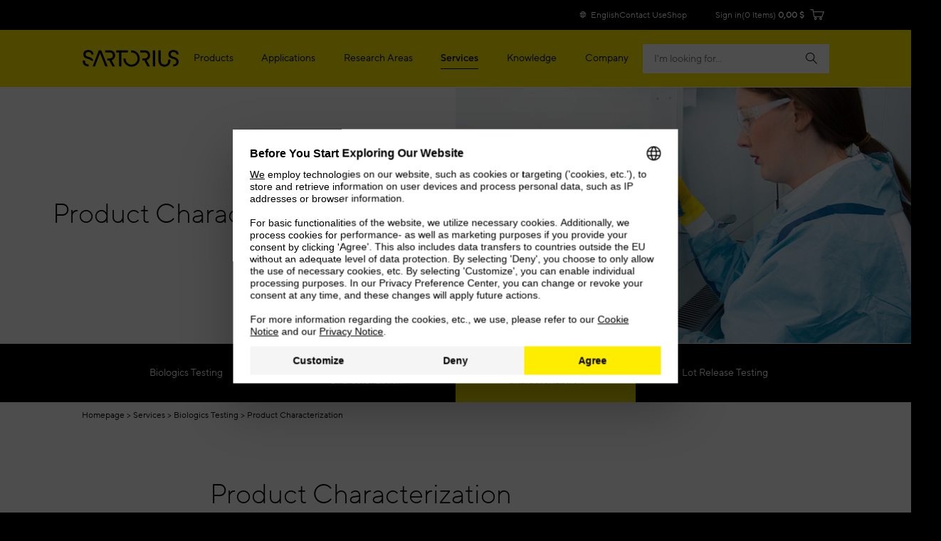

--- FILE ---
content_type: text/html;charset=UTF-8
request_url: https://www.sartorius.com/en/services/biologics-testing/product-characterization
body_size: 39074
content:

<!DOCTYPE html>
<html lang="en" dir="ltr"    >
<head>
<meta charset="utf-8">
<meta http-equiv="X-UA-Compatible" content="IE=edge">
<meta name="viewport" content="width=device-width, initial-scale=1">
<meta name="title" content="Product Characterization | Sartorius">
<meta name="description" content="Shorten your analytical development timelines, access insights and expertise when you need it, and count on integrated quality. You can find more here.">
<meta name="baidu-site-verification" content="codeva-QOlfwlpzIL"/>
<meta name="360-site-verification" content="e0a41079e511e8237c22135772b56a26"/>
<meta name="sogou_site_verification" content="pWWaTZDLeh"/>
<meta name="msvalidate.01" content="57AAFFEBDB4C85C5790CD05D346615B9"/>
<meta name="robots" content="index, follow">
<meta name="msapplication-config" content="/includes/images/favicon/browserconfig.xml">
<title>Product Characterization | Sartorius</title>
<meta property="og:title" content="Product Characterization | Sartorius">
<meta property="og:type" content="website">
<meta name="twitter:card" content="summary_large_image">
<meta property="og:description" content="">
<meta property="og:site_name" content="Sartorius">
<meta name="twitter:site" content="@SartoriusGlobal">
<meta property="og:locale" content="en">
<meta name="theme-color" content="#ffed00">
<meta name="format-detection" content="telephone=no">
<meta property="og:url" content="https://www.sartorius.com/en/services/biologics-testing/product-characterization">
<meta property="og:image" content="https://www.sartorius.com/resource/image/670738/1x1/2280/2280/118d27af790e489200bf13d5a5829da6/02470AE2D53340FA365F91303BED587D/bsc-cellca-9281-tif.jpg">
<meta property="og:image:type" content="image/jpeg">
<meta property="og:image:width" content="2000">
<meta property="og:image:height" content="2000">
<meta property="og:image:alt" content="">
<meta property="twitter:image" content="https://www.sartorius.com/resource/image/670738/1x1/2280/2280/118d27af790e489200bf13d5a5829da6/02470AE2D53340FA365F91303BED587D/bsc-cellca-9281-tif.jpg">
<meta property="twitter:image:alt" content=""><!-- DNS prefetch -->
<link rel="dns-prefetch" href="https://region1.analytics.google.com">
<link rel="dns-prefetch" href="https://api.usercentrics.eu">
<link rel="dns-prefetch" href="https://graphql.usercentrics.eu">
<link rel="dns-prefetch" href="https://tag-logger.demandbase.com">
<link rel="dns-prefetch" href="https://distillery.wistia.com">
<link rel="dns-prefetch" href="https://embed-cloudfront.wistia.com">
<link rel="dns-prefetch" href="https://fast.wistia.com">
<link rel="dns-prefetch" href="https://litix.io">
<link rel="dns-prefetch" href="https://shop.sartorius.com">
<link rel="dns-prefetch" href="https://shop.sartorius.com.cn">
<link rel="dns-prefetch" href="https://dev.visualwebsiteoptimizer.com"><!-- Preload client based fonts -->
<link rel="preload" href="/resource/crblob/415096/ba6abd7cbda1b09852accf29045b8b97/ttnormspro-light-woff2-data.woff2" as="font" type="font/woff2" crossorigin="use-credentials">
<link rel="preload" href="/resource/crblob/415104/087c4a679c5b949d5990b2b479d464c8/ttnormspro-medium-woff2-data.woff2" as="font" type="font/woff2" crossorigin="use-credentials">
<link rel="preload" href="/resource/crblob/415112/a01c7d103e3b87b25cafd79eef5f88c3/ttnormspro-regular-woff2-data.woff2" as="font" type="font/woff2" crossorigin="use-credentials">
<!-- Preload icon font -->
<link rel="preload" href="/resource/crblob/415080/dd7e2dbdf295f286de9cf7f1cf0c5368/sartorius-icon-font-woff2-woff2-data.woff2" as="font" type="font/woff2" crossorigin="use-credentials"><link rel="stylesheet" href="/resource/themes/sartorius-facelift/css/styles-415206-173.css" ><link rel="stylesheet" href="/resource/themes/sartorius-facelift/css/hybris-styles-415202-128.css" ><link rel="stylesheet" href="/resource/themes/sartorius-facelift/css/print-415204-1.css" ><link rel="stylesheet" href="/resource/themes/sartorius-facelift/css/yBox.min-1766256-1.css" ><script>
var hybrisPageTrackingUrl = "https://shop.sartorius.com/ww/service/fragment/analytics/api/details";
initialPageData = {"onPageKey":"sartorius","pageType":"content page","pageOwner":"BPS","pageLanguage":"en","pageCountry":"-en","contentGroup1":"en","contentGroup2":"services","contentGroup3":"biologics-testing","contentGroup4":"product-characterization"}
function isTrackingEnabled(){var s="";return decodeURIComponent(document.cookie).split("; ").forEach(function(e){var t=e.split("=",2),n=t[0],o=t[1];switch(n){case"currentCountry":window.initialPageData&&(window.initialPageData.pageCountry=o.substr(0,2).toLowerCase());break;case"currentLanguage":window.initialPageData&&(window.initialPageData.pageLanguage=o.substr(0,2).toLowerCase());break;case"disableTracking":s=o}}),""===s}
function startTracking(){(function (w, d, s, l, i) {
w[l] = w[l] || [];
function gtag(){w[l].push(arguments);}
gtag('consent', 'default', {
'ad_storage': 'denied',
'ad_user_data': 'denied',
'ad_personalization': 'denied',
'analytics_storage': 'denied'
});
w[l].push({"gtm.start": (new Date).getTime(), event: "gtm.js"});
var f = d.getElementsByTagName(s)[0], j = d.createElement(s), dl = l != "dataLayer" ? "&l=" + l : "";
j.async = true;
j.src = "https://www.googletagmanager.com/gtm.js?id=" + i + dl;
f.parentNode.insertBefore(j, f);
}(window, document, "script", "dataLayer", "GTM-N53WRHX"));
window.uetq = window.uetq || []; window.uetq.push('consent', 'default', { 'ad_storage': 'denied' });; startTracking = () => {}}
const explicitTrackingPaths = ["^\/[a-z]*\/search$", "^\/(.*)search-doc(.*)$"];
if(((new RegExp(explicitTrackingPaths.join("|"))).test(window.location.pathname) === false || window.location.hostname.includes("shop")) && isTrackingEnabled()) {
startTracking();
}</script>
<script id="usercentrics-cmp" data-settings-id="Sk2sB91Sm" src="https://web.cmp.usercentrics.eu/ui/loader.js" async></script>
<script id="vwoCode">
let abInitialized = false;
const initAbTest = (ucDetail) => {
console.log("initAbTest", ucDetail);
if(ucDetail['Visual Website Optimizer (VWO)'] === true) {
if (!abInitialized) {
console.log("Initializing VWO AB Test");
try {
let link = document.createElement("link");
link.href = "https://dev.visualwebsiteoptimizer.com";
link.rel = "preconnect";
document.head.appendChild(link);
} catch (e) {
console.error("Error while preconnecting to https://dev.visualwebsiteoptimizer.com", e);
}
window._vwo_code ||
(function () {
var w=window,
d=document;
var account_id=854862,
version=2.2,
settings_tolerance=2000,
hide_element='body',
hide_element_style = 'opacity:0 !important;filter:alpha(opacity=0) !important;background:none !important';
/* DO NOT EDIT BELOW THIS LINE */
if(f=!1,v=d.querySelector('#vwoCode'),cc={},-1<d.URL.indexOf('__vwo_disable__')||w._vwo_code)return;try{var e=JSON.parse(localStorage.getItem('_vwo_'+account_id+'_config'));cc=e&&'object'==typeof e?e:{}}catch(e){}function r(t){try{return decodeURIComponent(t)}catch(e){return t}}var s=function(){var e={combination:[],combinationChoose:[],split:[],exclude:[],uuid:null,consent:null,optOut:null},t=d.cookie||'';if(!t)return e;for(var n,i,o=/(?:^|;\s*)(?:(_vis_opt_exp_(\d+)_combi=([^;]*))|(_vis_opt_exp_(\d+)_combi_choose=([^;]*))|(_vis_opt_exp_(\d+)_split=([^:;]*))|(_vis_opt_exp_(\d+)_exclude=[^;]*)|(_vis_opt_out=([^;]*))|(_vwo_global_opt_out=[^;]*)|(_vwo_uuid=([^;]*))|(_vwo_consent=([^;]*)))/g;null!==(n=o.exec(t));)try{n[1]?e.combination.push({id:n[2],value:r(n[3])}):n[4]?e.combinationChoose.push({id:n[5],value:r(n[6])}):n[7]?e.split.push({id:n[8],value:r(n[9])}):n[10]?e.exclude.push({id:n[11]}):n[12]?e.optOut=r(n[13]):n[14]?e.optOut=!0:n[15]?e.uuid=r(n[16]):n[17]&&(i=r(n[18]),e.consent=i&&3<=i.length?i.substring(0,3):null)}catch(e){}return e}();function i(){var e=function(){if(w.VWO&&Array.isArray(w.VWO))for(var e=0;e<w.VWO.length;e++){var t=w.VWO[e];if(Array.isArray(t)&&('setVisitorId'===t[0]||'setSessionId'===t[0]))return!0}return!1}(),t='a='+account_id+'&u='+encodeURIComponent(w._vis_opt_url||d.URL)+'&vn='+version+'&ph=1'+('undefined'!=typeof platform?'&p='+platform:'')+'&st='+w.performance.now();e||((n=function(){var e,t=[],n={},i=w.VWO&&w.VWO.appliedCampaigns||{};for(e in i){var o=i[e]&&i[e].v;o&&(t.push(e+'-'+o+'-1'),n[e]=!0)}if(s&&s.combination)for(var r=0;r<s.combination.length;r++){var a=s.combination[r];n[a.id]||t.push(a.id+'-'+a.value)}return t.join('|')}())&&(t+='&c='+n),(n=function(){var e=[],t={};if(s&&s.combinationChoose)for(var n=0;n<s.combinationChoose.length;n++){var i=s.combinationChoose[n];e.push(i.id+'-'+i.value),t[i.id]=!0}if(s&&s.split)for(var o=0;o<s.split.length;o++)t[(i=s.split[o]).id]||e.push(i.id+'-'+i.value);return e.join('|')}())&&(t+='&cc='+n),(n=function(){var e={},t=[];if(w.VWO&&Array.isArray(w.VWO))for(var n=0;n<w.VWO.length;n++){var i=w.VWO[n];if(Array.isArray(i)&&'setVariation'===i[0]&&i[1]&&Array.isArray(i[1]))for(var o=0;o<i[1].length;o++){var r,a=i[1][o];a&&'object'==typeof a&&(r=a.e,a=a.v,r&&a&&(e[r]=a))}}for(r in e)t.push(r+'-'+e[r]);return t.join('|')}())&&(t+='&sv='+n)),s&&s.optOut&&(t+='&o='+s.optOut);var n=function(){var e=[],t={};if(s&&s.exclude)for(var n=0;n<s.exclude.length;n++){var i=s.exclude[n];t[i.id]||(e.push(i.id),t[i.id]=!0)}return e.join('|')}();return n&&(t+='&e='+n),s&&s.uuid&&(t+='&id='+s.uuid),s&&s.consent&&(t+='&consent='+s.consent),w.name&&-1<w.name.indexOf('_vis_preview')&&(t+='&pM=true'),w.VWO&&w.VWO.ed&&(t+='&ed='+w.VWO.ed),t}code={nonce:v&&v.nonce,library_tolerance:function(){return'undefined'!=typeof library_tolerance?library_tolerance:void 0},settings_tolerance:function(){return cc.sT||settings_tolerance},hide_element_style:function(){return'{'+(cc.hES||hide_element_style)+'}'},hide_element:function(){return performance.getEntriesByName('first-contentful-paint')[0]?'':'string'==typeof cc.hE?cc.hE:hide_element},getVersion:function(){return version},finish:function(e){var t;f||(f=!0,(t=d.getElementById('_vis_opt_path_hides'))&&t.parentNode.removeChild(t),e&&((new Image).src='https://dev.visualwebsiteoptimizer.com/ee.gif?a='+account_id+e))},finished:function(){return f},addScript:function(e){var t=d.createElement('script');t.type='text/javascript',e.src?t.src=e.src:t.text=e.text,v&&t.setAttribute('nonce',v.nonce),d.getElementsByTagName('head')[0].appendChild(t)},load:function(e,t){t=t||{};var n=new XMLHttpRequest;n.open('GET',e,!0),n.withCredentials=!t.dSC,n.responseType=t.responseType||'text',n.onload=function(){if(t.onloadCb)return t.onloadCb(n,e);200===n.status?_vwo_code.addScript({text:n.responseText}):_vwo_code.finish('&e=loading_failure:'+e)},n.onerror=function(){if(t.onerrorCb)return t.onerrorCb(e);_vwo_code.finish('&e=loading_failure:'+e)},n.send()},init:function(){var e,t=this.settings_tolerance();w._vwo_settings_timer=setTimeout(function(){_vwo_code.finish()},t),'body'!==this.hide_element()?(n=d.createElement('style'),e=(t=this.hide_element())?t+this.hide_element_style():'',t=d.getElementsByTagName('head')[0],n.setAttribute('id','_vis_opt_path_hides'),v&&n.setAttribute('nonce',v.nonce),n.setAttribute('type','text/css'),n.styleSheet?n.styleSheet.cssText=e:n.appendChild(d.createTextNode(e)),t.appendChild(n)):(n=d.getElementsByTagName('head')[0],(e=d.createElement('div')).style.cssText='z-index: 2147483647 !important;position: fixed !important;left: 0 !important;top: 0 !important;width: 100% !important;height: 100% !important;background: white !important;',e.setAttribute('id','_vis_opt_path_hides'),e.classList.add('_vis_hide_layer'),n.parentNode.insertBefore(e,n.nextSibling));var n='https://dev.visualwebsiteoptimizer.com/j.php?'+i();-1!==w.location.search.indexOf('_vwo_xhr')?this.addScript({src:n}):this.load(n+'&x=true',{l:1})}};w._vwo_code=code;code.init();})();
abInitialized = true;
}
}
}
let storedData = localStorage.getItem("ucDetail");
if (storedData) {
initAbTest(JSON.parse(storedData));
}
window.addEventListener("ucConsentStatus", function (ucStatus) {
if (ucStatus.detail && ucStatus.detail.event == "consent_status") {
initAbTest(ucStatus.detail);
localStorage.setItem("ucDetail", JSON.stringify(ucStatus.detail));
}
});
</script><link rel="canonical" href="https://www.sartorius.com/en/services/biologics-testing/product-characterization"/><link rel="alternate" hreflang="ja" href="https://www.sartorius.co.jp/jp/services/biologics-testing/product-characterization" />
<link rel="alternate" hreflang="pt" href="https://www.sartorius.com/en/applications-pt/quality-control-testing-pt/biologics-testing-pt/product-characterization-pt" />
<link rel="alternate" hreflang="es" href="https://www.sartorius.com/en/applications-es/quality-control-testing-es/biologics-testing-es/product-characterization-es" />
<link rel="alternate" hreflang="en" href="https://www.sartorius.com/en/services/biologics-testing/product-characterization" />
<link rel="alternate" hreflang="x-default" href="https://www.sartorius.com/en/services/biologics-testing/product-characterization" /><script type="application/ld+json">
{
"@context": "http://schema.org",
"@type": "WebPage",
"name": "Product Characterization",
"description": "Shorten your analytical development timelines, access insights and expertise when you need it, and count on integrated quality. You can find more here.",
"url": "/en/services/biologics-testing/product-characterization",
"author": {
"@type": "Organization",
"name": "Sartorius",
"legalName": "Sartorius AG",
"url": "https://www.sartorius.com",
"logo": "/resource/crblob/5108/736ffdaf13a438d0fa6a38bc24dfa7ab/sartorius-logo-data.svg",
"contactPoint": {
"@type": "ContactPoint",
"contactType": "customer service",
"telephone": "+49.551.308.0",
"availableLanguage": [
"English",
"German"
],
"areaServed": [
"DE",
"EN"
]
},
"email": "info@sartorius.com",
"address": {
"@type": "PostalAddress",
"streetAddress": "Otto-Brenner-Str. 20",
"addressLocality": "Goettingen",
"addressRegion": "GÖ",
"postalCode": "37079",
"addressCountry": "DE"
},
"telephone": "+49.551.308.0",
"sameAs": [
"https://www.facebook.com/SartoriusNorthAmerica",
"https://twitter.com/SartoriusGlobal",
"https://www.youtube.com/sartoriustv",
"https://www.pinterest.de/SartoriusGroup"
]
},
"breadcrumb": {
"@type": "BreadcrumbList",
"itemListElement": [
{
"@type": "ListItem",
"item": {
"@type": "WebPage",
"name": "Homepage",
"@id": "/en"
}
},
{
"@type": "ListItem",
"item": {
"@type": "WebPage",
"name": "Services",
"@id": "/en/services"
}
},
{
"@type": "ListItem",
"item": {
"@type": "WebPage",
"name": "Biologics Testing",
"@id": "/en/services/biologics-testing"
}
},
{
"@type": "ListItem",
"item": {
"@type": "WebPage",
"name": "Product Characterization",
"@id": "/en/services/biologics-testing/product-characterization"
}
}
]
}
}
</script>
<link rel="shortcut icon" href="/resource/blob/3534/745466b660f76115d60069d88d15dd2c/homepage-ww-favicon.ico">
<link href='https://api.mapbox.com/mapbox-gl-js/v3.5.1/mapbox-gl.css' rel='stylesheet' />
</head><body data-objectid="coremedia:///cap/content/654216">
<script async src="https://api.fraud0.com/api/v2/fz.js?cid=62fbf1ee-ef21-436f-8433-77ac4047f283"></script>
<script>(function(){var i=document.createElement('img');i.alt=' ';i.src='https://api.fraud0.com/api/v2/pixel?cid=62fbf1ee-ef21-436f-8433-77ac4047f283&cb='+Math.random()+'.'+(new Date()).getTime();
i.width=i.height=1;i.style='width:1px;height:1px;display:inline;position:absolute;margin-top:-1px;';document.body.append(i);})();</script><div class="page" data-component="pagetranslator"
data-url="">
<header class="bab-l-header" data-component="header" lang="en">
<div class="bab-l-header__desktopMenu" data-js-searchField>
<nav data-component="metanavigation" data-url="https://shop.sartorius.com/ww/service/fragment/metaNavigationHead" >
<div class="bab-l-metaNavigation">
<div class="container bab-l-metaNavigation__wrapper" data-js-shoplinks>
<ul class="bab-l-metaNavigation__nav">
<li class="bab-l-metaNavigation__item">
<a class="bab-a-link" href="#" data-js-langprefsopen data-component="langswitcherbutton">
<i class="icon icon-globe"></i> <span data-js-text>English</span>
</a>
</li>
<li class="bab-l-metaNavigation__item">
<a class="bab-a-link"
title="Contact Us"
href="/en/contact-us"
>
<span data-t-type="linktext">
Contact Us </span>
</a> </li>
<li class="bab-l-metaNavigation__item">
<a class="bab-a-link"
title="eShop"
href="https://shop.sartorius.com/ww/"
>
<span data-t-type="linktext">
eShop </span>
</a> </li>
</ul>
</div>
</div>
</nav><nav class="bab-l-mainNavigation " data-js-mainNavigation lang="en">
<div class="bab-l-mainNavigation__container container">
<div class="bab-l-mainNavigation__wrapper">
<div class="row">
<div class="col-md-12">
<div class="bab-l-mainNavigation__content-wrapper">
<div class="bab-l-mainNavigation__inner-content">
<div class="bab-l-mainNavigation__logo">
<div class="bab-l-mainNavigation__logo-click"></div>
<a href="/en">
<img src="/resource/crblob/5108/736ffdaf13a438d0fa6a38bc24dfa7ab/sartorius-logo-data.svg" alt="Sartorius Logo">
</a> </div>
<div class="bab-l-mainNavigation__menu"
data-component="mainnavigation"
data-json-url="https://www.sartorius.com/blueprint/servlet/json/navigation/3534"
data-obfuscate="true"
data-navlabel="See All"
data-with-credentials="false"
data-shop-navigation-url="https://shop.sartorius.com/ww/service/fragment/metaNavigationSide"
>
<ul class="bab-l-mainNavigation-mobile" data-id="3534" data-js-mainmenu>
<div class="bab-l-mainNavigation__bg" data-js-closesubmenu></div>
<li class="bab-l-mainNavigation__item bab-l-mainNavigation-mobile__item" data-js-menuitem>
<a
data-component="obfuscatedLink" role="link" tabindex="0" data-url="aHR0cHM6Ly93d3cuc2FydG9yaXVzLmNvbS9lbi9wcm9kdWN0cw==" data-base64-decode="true"
class="bab-a-link"
title="Products">
<span>Products</span>
</a> <div
class="bab-l-mainNavigation__subMenu bab-l-mainNavigation__subMenu--withTeaser" data-js-subnavi>
<div class="bab-l-mainNavigation__scrollable">
<div class="container">
<div class="bab-l-mainNavigation__subMenu-container bab-l-mainNavigation__subMenu-container--alternate">
<div class="bab-l-mainNavigation__subMenu-menu">
<div class="bab-l-mainNavigation__subMenu-wrapper--header">Explore Products</div>
<div class="bab-l-mainNavigation__subMenu-wrapper bab-l-mainNavigation__subMenu-wrapper--alternate">
<ul class="bab-l-mainNavigation-mobile" data-id="3558" data-js-mainmenu>
<div class="bab-l-mainNavigation__bg" data-js-closesubmenu></div>
<li class="bab-l-mainNavigation__item bab-l-mainNavigation-mobile__item" data-js-menuitem>
<a
data-component="obfuscatedLink" role="link" tabindex="0" data-url="aHR0cHM6Ly93d3cuc2FydG9yaXVzLmNvbS9lbi9wcm9kdWN0cy9iaW9sYXllci1pbnRlcmZlcm9tZXRyeQ==" data-base64-decode="true"
class="bab-a-link"
title="Biolayer Interferometry">
<span>Biolayer Interferometry</span>
</a> <div
class="bab-l-mainNavigation__subMenu " data-js-subnavi>
<div class="bab-l-mainNavigation__scrollable">
<div class="container">
<div class="bab-l-mainNavigation__subMenu-container ">
<div class="bab-l-mainNavigation__subMenu-menu">
<div class="bab-l-mainNavigation__subMenu-wrapper">
<ul class="bab-l-mainNavigation-mobile" data-id="1184180" data-js-mainmenu>
<div class="bab-l-mainNavigation__bg" data-js-closesubmenu></div>
<li class="bab-l-mainNavigation-mobile__item" data-js-subnaviitem
data-content-id="1184180">
<span data-js-loading class='reload-animation'><i class="icon icon-reload"></i></span>
</li><li class="bab-l-mainNavigation-mobile__item" data-js-subnaviitem
data-content-id="517564">
<span data-js-loading class='reload-animation'><i class="icon icon-reload"></i></span>
</li> </ul> </div>
</div>
</div>
</div>
</div>
</div>
</li><li class="bab-l-mainNavigation__item bab-l-mainNavigation-mobile__item" data-js-menuitem>
<a
data-component="obfuscatedLink" role="link" tabindex="0" data-url="aHR0cHM6Ly93d3cuc2FydG9yaXVzLmNvbS9lbi9wcm9kdWN0cy9mZXJtZW50YXRpb24tYmlvcmVhY3RvcnM=" data-base64-decode="true"
class="bab-a-link"
title="Bioreactors &amp; Fermenters">
<span>Bioreactors &amp; Fermenters</span>
</a> <div
class="bab-l-mainNavigation__subMenu " data-js-subnavi>
<div class="bab-l-mainNavigation__scrollable">
<div class="container">
<div class="bab-l-mainNavigation__subMenu-container ">
<div class="bab-l-mainNavigation__subMenu-menu">
<div class="bab-l-mainNavigation__subMenu-wrapper">
<ul class="bab-l-mainNavigation-mobile" data-id="3588" data-js-mainmenu>
<div class="bab-l-mainNavigation__bg" data-js-closesubmenu></div>
<li class="bab-l-mainNavigation-mobile__item" data-js-subnaviitem
data-content-id="3732">
<span data-js-loading class='reload-animation'><i class="icon icon-reload"></i></span>
</li><li class="bab-l-mainNavigation-mobile__item" data-js-subnaviitem
data-content-id="3728">
<span data-js-loading class='reload-animation'><i class="icon icon-reload"></i></span>
</li> </ul> </div>
</div>
</div>
</div>
</div>
</div>
</li><li class="bab-l-mainNavigation__item bab-l-mainNavigation-mobile__item" data-js-menuitem>
<a
data-component="obfuscatedLink" role="link" tabindex="0" data-url="aHR0cHM6Ly93d3cuc2FydG9yaXVzLmNvbS9lbi9wcm9kdWN0cy9jZWxsLWN1bHR1cmUtbWVkaWE=" data-base64-decode="true"
class="bab-a-link"
title="Cell Culture Media, Cell Lines &amp; Buffers">
<span>Cell Culture Media, Cell Lines &amp; Buffers</span>
</a> <div
class="bab-l-mainNavigation__subMenu " data-js-subnavi>
<div class="bab-l-mainNavigation__scrollable">
<div class="container">
<div class="bab-l-mainNavigation__subMenu-container ">
<div class="bab-l-mainNavigation__subMenu-menu">
<div class="bab-l-mainNavigation__subMenu-wrapper">
<ul class="bab-l-mainNavigation-mobile" data-id="3586" data-js-mainmenu>
<div class="bab-l-mainNavigation__bg" data-js-closesubmenu></div>
<li class="bab-l-mainNavigation-mobile__item" data-js-subnaviitem
data-content-id="3724">
<span data-js-loading class='reload-animation'><i class="icon icon-reload"></i></span>
</li><li class="bab-l-mainNavigation-mobile__item" data-js-subnaviitem
data-content-id="3586">
<span data-js-loading class='reload-animation'><i class="icon icon-reload"></i></span>
</li> </ul> </div>
</div>
</div>
</div>
</div>
</div>
</li><li class="bab-l-mainNavigation__item bab-l-mainNavigation-mobile__item" data-js-menuitem>
<a
data-component="obfuscatedLink" role="link" tabindex="0" data-url="aHR0cHM6Ly93d3cuc2FydG9yaXVzLmNvbS9lbi9wcm9kdWN0cy9jZWxsLWN1bHR1cmUtcmVhZ2VudHMtc3VwcGxlbWVudHM=" data-base64-decode="true"
class="bab-a-link"
title="Cell Culture Reagents, Supplements &amp; Matrices">
<span>Cell Culture Reagents, Supplements &amp; Matrices</span>
</a> <div
class="bab-l-mainNavigation__subMenu " data-js-subnavi>
<div class="bab-l-mainNavigation__scrollable">
<div class="container">
<div class="bab-l-mainNavigation__subMenu-container ">
<div class="bab-l-mainNavigation__subMenu-menu">
<div class="bab-l-mainNavigation__subMenu-wrapper">
<ul class="bab-l-mainNavigation-mobile" data-id="1266630" data-js-mainmenu>
<div class="bab-l-mainNavigation__bg" data-js-closesubmenu></div>
<li class="bab-l-mainNavigation-mobile__item" data-js-subnaviitem
data-content-id="1424128">
<span data-js-loading class='reload-animation'><i class="icon icon-reload"></i></span>
</li><li class="bab-l-mainNavigation-mobile__item" data-js-subnaviitem
data-content-id="1492042">
<span data-js-loading class='reload-animation'><i class="icon icon-reload"></i></span>
</li> </ul> </div>
</div>
</div>
</div>
</div>
</div>
</li><li class="bab-l-mainNavigation__item bab-l-mainNavigation-mobile__item" data-js-menuitem>
<a
data-component="obfuscatedLink" role="link" tabindex="0" data-url="aHR0cHM6Ly93d3cuc2FydG9yaXVzLmNvbS9lbi9wcm9kdWN0cy9jZWxsLXNlbGVjdGlvbi1hbmQtcmV0cmlldmFs" data-base64-decode="true"
class="bab-a-link"
title="Cell Selection &amp; Retrieval ">
<span>Cell Selection &amp; Retrieval </span>
</a> <div
class="bab-l-mainNavigation__subMenu " data-js-subnavi>
<div class="bab-l-mainNavigation__scrollable">
<div class="container">
<div class="bab-l-mainNavigation__subMenu-container ">
<div class="bab-l-mainNavigation__subMenu-menu">
<div class="bab-l-mainNavigation__subMenu-wrapper">
<ul class="bab-l-mainNavigation-mobile" data-id="1165862" data-js-mainmenu>
<div class="bab-l-mainNavigation__bg" data-js-closesubmenu></div>
<li class="bab-l-mainNavigation-mobile__item" data-js-subnaviitem
data-content-id="1165928">
<span data-js-loading class='reload-animation'><i class="icon icon-reload"></i></span>
</li><li class="bab-l-mainNavigation-mobile__item" data-js-subnaviitem
data-content-id="1268268">
<span data-js-loading class='reload-animation'><i class="icon icon-reload"></i></span>
</li> </ul> </div>
</div>
</div>
</div>
</div>
</div>
</li><li class="bab-l-mainNavigation__item bab-l-mainNavigation-mobile__item" data-js-menuitem>
<a
data-component="obfuscatedLink" role="link" tabindex="0" data-url="aHR0cHM6Ly93d3cuc2FydG9yaXVzLmNvbS9lbi9wcm9kdWN0cy9mbHVpZC1tYW5hZ2VtZW50" data-base64-decode="true"
class="bab-a-link"
title="Fluid Management">
<span>Fluid Management</span>
</a> <div
class="bab-l-mainNavigation__subMenu " data-js-subnavi>
<div class="bab-l-mainNavigation__scrollable">
<div class="container">
<div class="bab-l-mainNavigation__subMenu-container ">
<div class="bab-l-mainNavigation__subMenu-menu">
<div class="bab-l-mainNavigation__subMenu-wrapper">
<ul class="bab-l-mainNavigation-mobile" data-id="3594" data-js-mainmenu>
<div class="bab-l-mainNavigation__bg" data-js-closesubmenu></div>
<li class="bab-l-mainNavigation-mobile__item" data-js-subnaviitem
data-content-id="3802">
<span data-js-loading class='reload-animation'><i class="icon icon-reload"></i></span>
</li><li class="bab-l-mainNavigation-mobile__item" data-js-subnaviitem
data-content-id="3800">
<span data-js-loading class='reload-animation'><i class="icon icon-reload"></i></span>
</li> </ul> </div>
</div>
</div>
</div>
</div>
</div>
</li><li class="bab-l-mainNavigation__item bab-l-mainNavigation-mobile__item" data-js-menuitem>
<a
data-component="obfuscatedLink" role="link" tabindex="0" data-url="aHR0cHM6Ly93d3cuc2FydG9yaXVzLmNvbS9lbi9wcm9kdWN0cy9oaWdoLXRocm91Z2hwdXQtY3l0b21ldHJ5" data-base64-decode="true"
class="bab-a-link"
title="High-Throughput Screening by Cytometry ">
<span>High-Throughput Screening by Cytometry </span>
</a> <div
class="bab-l-mainNavigation__subMenu " data-js-subnavi>
<div class="bab-l-mainNavigation__scrollable">
<div class="container">
<div class="bab-l-mainNavigation__subMenu-container ">
<div class="bab-l-mainNavigation__subMenu-menu">
<div class="bab-l-mainNavigation__subMenu-wrapper">
<ul class="bab-l-mainNavigation-mobile" data-id="789084" data-js-mainmenu>
<div class="bab-l-mainNavigation__bg" data-js-closesubmenu></div>
<li class="bab-l-mainNavigation-mobile__item" data-js-subnaviitem
data-content-id="1413468">
<span data-js-loading class='reload-animation'><i class="icon icon-reload"></i></span>
</li><li class="bab-l-mainNavigation-mobile__item" data-js-subnaviitem
data-content-id="787998">
<span data-js-loading class='reload-animation'><i class="icon icon-reload"></i></span>
</li> </ul> </div>
</div>
</div>
</div>
</div>
</div>
</li><li class="bab-l-mainNavigation__item bab-l-mainNavigation-mobile__item" data-js-menuitem>
<a
data-component="obfuscatedLink" role="link" tabindex="0" data-url="aHR0cHM6Ly93d3cuc2FydG9yaXVzLmNvbS9lbi9wcm9kdWN0cy9saXZlLWNlbGwtaW1hZ2luZy1hbmFseXNpcw==" data-base64-decode="true"
class="bab-a-link"
title="Live-Cell Imaging &amp; Analysis ">
<span>Live-Cell Imaging &amp; Analysis </span>
</a> <div
class="bab-l-mainNavigation__subMenu " data-js-subnavi>
<div class="bab-l-mainNavigation__scrollable">
<div class="container">
<div class="bab-l-mainNavigation__subMenu-container ">
<div class="bab-l-mainNavigation__subMenu-menu">
<div class="bab-l-mainNavigation__subMenu-wrapper">
<ul class="bab-l-mainNavigation-mobile" data-id="788942" data-js-mainmenu>
<div class="bab-l-mainNavigation__bg" data-js-closesubmenu></div>
<li class="bab-l-mainNavigation-mobile__item" data-js-subnaviitem
data-content-id="789204">
<span data-js-loading class='reload-animation'><i class="icon icon-reload"></i></span>
</li><li class="bab-l-mainNavigation-mobile__item" data-js-subnaviitem
data-content-id="789276">
<span data-js-loading class='reload-animation'><i class="icon icon-reload"></i></span>
</li> </ul> </div>
</div>
</div>
</div>
</div>
</div>
</li><li class="bab-l-mainNavigation__item bab-l-mainNavigation-mobile__item" data-js-menuitem>
<a
data-component="obfuscatedLink" role="link" tabindex="0" data-url="aHR0cHM6Ly93d3cuc2FydG9yaXVzLmNvbS9lbi9hcHBsaWNhdGlvbnMvbGlmZS1zY2llbmNlLXJlc2VhcmNoL2Jhc2ljLXJlc2VhcmNo" data-base64-decode="true"
class="bab-a-link"
title="Lab Equipment &amp; Supplies ">
<span>Lab Equipment &amp; Supplies </span>
</a> <div
class="bab-l-mainNavigation__subMenu " data-js-subnavi>
<div class="bab-l-mainNavigation__scrollable">
<div class="container">
<div class="bab-l-mainNavigation__subMenu-container ">
<div class="bab-l-mainNavigation__subMenu-menu">
<div class="bab-l-mainNavigation__subMenu-wrapper">
<ul class="bab-l-mainNavigation-mobile" data-id="3658" data-js-mainmenu>
<div class="bab-l-mainNavigation__bg" data-js-closesubmenu></div>
<li class="bab-l-mainNavigation-mobile__item" data-js-subnaviitem
data-content-id="3604">
<span data-js-loading class='reload-animation'><i class="icon icon-reload"></i></span>
</li><li class="bab-l-mainNavigation-mobile__item" data-js-subnaviitem
data-content-id="3590">
<span data-js-loading class='reload-animation'><i class="icon icon-reload"></i></span>
</li><li class="bab-l-mainNavigation-mobile__item" data-js-subnaviitem
data-content-id="3598">
<span data-js-loading class='reload-animation'><i class="icon icon-reload"></i></span>
</li><li class="bab-l-mainNavigation-mobile__item" data-js-subnaviitem
data-content-id="3600">
<span data-js-loading class='reload-animation'><i class="icon icon-reload"></i></span>
</li><li class="bab-l-mainNavigation-mobile__item" data-js-subnaviitem
data-content-id="1402684">
<span data-js-loading class='reload-animation'><i class="icon icon-reload"></i></span>
</li> </ul> </div>
</div>
</div>
</div>
</div>
</div>
</li><li class="bab-l-mainNavigation__item bab-l-mainNavigation-mobile__item" data-js-menuitem>
<a
data-component="obfuscatedLink" role="link" tabindex="0" data-url="aHR0cHM6Ly93d3cuc2FydG9yaXVzLmNvbS9lbi9wcm9kdWN0cy93ZWlnaGluZw==" data-base64-decode="true"
class="bab-a-link"
title="Lab Weighing ">
<span>Lab Weighing </span>
</a> <div
class="bab-l-mainNavigation__subMenu " data-js-subnavi>
<div class="bab-l-mainNavigation__scrollable">
<div class="container">
<div class="bab-l-mainNavigation__subMenu-container ">
<div class="bab-l-mainNavigation__subMenu-menu">
<div class="bab-l-mainNavigation__subMenu-wrapper">
<ul class="bab-l-mainNavigation-mobile" data-id="3602" data-js-mainmenu>
<div class="bab-l-mainNavigation__bg" data-js-closesubmenu></div>
<li class="bab-l-mainNavigation-mobile__item" data-js-subnaviitem
data-content-id="3834">
<span data-js-loading class='reload-animation'><i class="icon icon-reload"></i></span>
</li><li class="bab-l-mainNavigation-mobile__item" data-js-subnaviitem
data-content-id="3854">
<span data-js-loading class='reload-animation'><i class="icon icon-reload"></i></span>
</li> </ul> </div>
</div>
</div>
</div>
</div>
</div>
</li><li class="bab-l-mainNavigation__item bab-l-mainNavigation-mobile__item" data-js-menuitem>
<a
data-component="obfuscatedLink" role="link" tabindex="0" data-url="aHR0cHM6Ly93d3cuc2FydG9yaXVzLmNvbS9lbi9wcm9kdWN0cy9taWNyb3Rpc3N1ZS10ZWNobm9sb2dpZXM=" data-base64-decode="true"
class="bab-a-link"
title="Microtissue Technologies ">
<span>Microtissue Technologies </span>
</a></li><li class="bab-l-mainNavigation__item bab-l-mainNavigation-mobile__item" data-js-menuitem>
<a
data-component="obfuscatedLink" role="link" tabindex="0" data-url="aHR0cHM6Ly93d3cuc2FydG9yaXVzLmNvbS9lbi9wcm9kdWN0cy9udWNsZWljLWFjaWQtZGVsaXZlcnktc29sdXRpb25z" data-base64-decode="true"
class="bab-a-link"
title="Nucleic Acid Delivery Solutions">
<span>Nucleic Acid Delivery Solutions</span>
</a> <div
class="bab-l-mainNavigation__subMenu " data-js-subnavi>
<div class="bab-l-mainNavigation__scrollable">
<div class="container">
<div class="bab-l-mainNavigation__subMenu-container ">
<div class="bab-l-mainNavigation__subMenu-menu">
<div class="bab-l-mainNavigation__subMenu-wrapper">
<ul class="bab-l-mainNavigation-mobile" data-id="1677384" data-js-mainmenu>
<div class="bab-l-mainNavigation__bg" data-js-closesubmenu></div>
<li class="bab-l-mainNavigation-mobile__item" data-js-subnaviitem
data-content-id="1527324">
<span data-js-loading class='reload-animation'><i class="icon icon-reload"></i></span>
</li><li class="bab-l-mainNavigation-mobile__item" data-js-subnaviitem
data-content-id="1675102">
<span data-js-loading class='reload-animation'><i class="icon icon-reload"></i></span>
</li> </ul> </div>
</div>
</div>
</div>
</div>
</div>
</li><li class="bab-l-mainNavigation__item bab-l-mainNavigation-mobile__item" data-js-menuitem>
<a
data-component="obfuscatedLink" role="link" tabindex="0" data-url="aHR0cHM6Ly93d3cuc2FydG9yaXVzLmNvbS9lbi9wcm9kdWN0cy9wcm9jZXNzLWFuYWx5dGljYWwtdGVjaG5vbG9neQ==" data-base64-decode="true"
class="bab-a-link"
title="Process Analytical Technology (PAT) &amp; Data Analytics">
<span>Process Analytical Technology (PAT) &amp; Data Analytics</span>
</a> <div
class="bab-l-mainNavigation__subMenu " data-js-subnavi>
<div class="bab-l-mainNavigation__scrollable">
<div class="container">
<div class="bab-l-mainNavigation__subMenu-container ">
<div class="bab-l-mainNavigation__subMenu-menu">
<div class="bab-l-mainNavigation__subMenu-wrapper">
<ul class="bab-l-mainNavigation-mobile" data-id="3596" data-js-mainmenu>
<div class="bab-l-mainNavigation__bg" data-js-closesubmenu></div>
<li class="bab-l-mainNavigation-mobile__item" data-js-subnaviitem
data-content-id="3820">
<span data-js-loading class='reload-animation'><i class="icon icon-reload"></i></span>
</li><li class="bab-l-mainNavigation-mobile__item" data-js-subnaviitem
data-content-id="3818">
<span data-js-loading class='reload-animation'><i class="icon icon-reload"></i></span>
</li> </ul> </div>
</div>
</div>
</div>
</div>
</div>
</li><li class="bab-l-mainNavigation__item bab-l-mainNavigation-mobile__item" data-js-menuitem>
<a
data-component="obfuscatedLink" role="link" tabindex="0" data-url="aHR0cHM6Ly93d3cuc2FydG9yaXVzLmNvbS9lbi9wcm9kdWN0cy9wcm9jZXNzLWNocm9tYXRvZ3JhcGh5" data-base64-decode="true"
class="bab-a-link"
title="Process Chromatography">
<span>Process Chromatography</span>
</a> <div
class="bab-l-mainNavigation__subMenu " data-js-subnavi>
<div class="bab-l-mainNavigation__scrollable">
<div class="container">
<div class="bab-l-mainNavigation__subMenu-container ">
<div class="bab-l-mainNavigation__subMenu-menu">
<div class="bab-l-mainNavigation__subMenu-wrapper">
<ul class="bab-l-mainNavigation-mobile" data-id="454724" data-js-mainmenu>
<div class="bab-l-mainNavigation__bg" data-js-closesubmenu></div>
<li class="bab-l-mainNavigation-mobile__item" data-js-subnaviitem
data-content-id="451252">
<span data-js-loading class='reload-animation'><i class="icon icon-reload"></i></span>
</li><li class="bab-l-mainNavigation-mobile__item" data-js-subnaviitem
data-content-id="451088">
<span data-js-loading class='reload-animation'><i class="icon icon-reload"></i></span>
</li><li class="bab-l-mainNavigation-mobile__item" data-js-subnaviitem
data-content-id="742456">
<span data-js-loading class='reload-animation'><i class="icon icon-reload"></i></span>
</li> </ul> </div>
</div>
</div>
</div>
</div>
</div>
</li><li class="bab-l-mainNavigation__item bab-l-mainNavigation-mobile__item" data-js-menuitem>
<a
data-component="obfuscatedLink" role="link" tabindex="0" data-url="aHR0cHM6Ly93d3cuc2FydG9yaXVzLmNvbS9lbi9wcm9kdWN0cy9wcm9jZXNzLWZpbHRyYXRpb24=" data-base64-decode="true"
class="bab-a-link"
title="Process Filtration">
<span>Process Filtration</span>
</a> <div
class="bab-l-mainNavigation__subMenu " data-js-subnavi>
<div class="bab-l-mainNavigation__scrollable">
<div class="container">
<div class="bab-l-mainNavigation__subMenu-container ">
<div class="bab-l-mainNavigation__subMenu-menu">
<div class="bab-l-mainNavigation__subMenu-wrapper">
<ul class="bab-l-mainNavigation-mobile" data-id="3592" data-js-mainmenu>
<div class="bab-l-mainNavigation__bg" data-js-closesubmenu></div>
<li class="bab-l-mainNavigation-mobile__item" data-js-subnaviitem
data-content-id="3780">
<span data-js-loading class='reload-animation'><i class="icon icon-reload"></i></span>
</li><li class="bab-l-mainNavigation-mobile__item" data-js-subnaviitem
data-content-id="450854">
<span data-js-loading class='reload-animation'><i class="icon icon-reload"></i></span>
</li> </ul> </div>
</div>
</div>
</div>
</div>
</div>
</li><li class="bab-l-mainNavigation__item bab-l-mainNavigation-mobile__item" data-js-menuitem>
<a
data-component="obfuscatedLink" role="link" tabindex="0" data-url="aHR0cHM6Ly93d3cuc2FydG9yaXVzLmNvbS9lbi9wcm9kdWN0cy9zdXJmYWNlLXBsYXNtb24tcmVzb25hbmNl" data-base64-decode="true"
class="bab-a-link"
title="Surface Plasmon Resonance">
<span>Surface Plasmon Resonance</span>
</a> <div
class="bab-l-mainNavigation__subMenu " data-js-subnavi>
<div class="bab-l-mainNavigation__scrollable">
<div class="container">
<div class="bab-l-mainNavigation__subMenu-container ">
<div class="bab-l-mainNavigation__subMenu-menu">
<div class="bab-l-mainNavigation__subMenu-wrapper">
<ul class="bab-l-mainNavigation-mobile" data-id="1160744" data-js-mainmenu>
<div class="bab-l-mainNavigation__bg" data-js-closesubmenu></div>
<li class="bab-l-mainNavigation-mobile__item" data-js-subnaviitem
data-content-id="1161210">
<span data-js-loading class='reload-animation'><i class="icon icon-reload"></i></span>
</li><li class="bab-l-mainNavigation-mobile__item" data-js-subnaviitem
data-content-id="1166190">
<span data-js-loading class='reload-animation'><i class="icon icon-reload"></i></span>
</li> </ul> </div>
</div>
</div>
</div>
</div>
</div>
</li> </ul> </div>
<div class="bab-l-mainNavigation__subMenu-wrapper--footer">
<a class="bab-a-button bab-a-button bab-l-mainNavigation__eshopButton bab-l-mainNavigation__eshopButton--alternate" rel="" href="/en/products" >
<span class="bab-a-button__ghost" data-t-type="buttonLabel">
Explore All Products
</span>
<i class="bab-e-menuTeaser__title-icon icon icon-hero-right"></i>
</a> </div>
</div>
<div class="bab-l-mainNavigation__subMenu-seperator"></div>
<div class="bab-l-mainNavigation__teaser bab-l-mainNavigation__teaser--alternate">
<div class="bab-e-menuList bab-e-menuList--popular">
<div class="bab-e-menuList__label">Shop Popular Products</div>
<ul class="bab-l-mainNavigation-mobile">
<div class="bab-e-menuList__item dynamic-category-count"
data-component="dynamicCategoryCount"
data-shop-category-count-url="https://shop.sartorius.com/ww/wcms/category/count"
data-shop-category-url="https://shop.sartorius.com/ww/c"
data-shop-category-id="hybris:///catalog/category/wh-lab-filtration-purification"
data-js-subnaviitem >
<a class="bab-a-link"
title="Lab Filtration & Purification"
data-component="obfuscatedLink" role="link" tabindex="0" data-url="aHR0cHM6Ly9zaG9wLnNhcnRvcml1cy5jb20vd3cvYy93aC1sYWItZmlsdHJhdGlvbi1wdXJpZmljYXRpb24=" data-base64-decode="true"
>
<span data-t-type="linktext">
Lab Filtration & Purification <span class="dynamic-category-count">()</span>
</span>
</a></div><div class="bab-e-menuList__item dynamic-category-count"
data-component="dynamicCategoryCount"
data-shop-category-count-url="https://shop.sartorius.com/ww/wcms/category/count"
data-shop-category-url="https://shop.sartorius.com/ww/c"
data-shop-category-id="hybris:///catalog/category/wh-normal-flow-filtration"
data-js-subnaviitem >
<a class="bab-a-link"
title="Normal Flow Filtration"
data-component="obfuscatedLink" role="link" tabindex="0" data-url="aHR0cHM6Ly9zaG9wLnNhcnRvcml1cy5jb20vd3cvYy93aC1ub3JtYWwtZmxvdy1maWx0cmF0aW9u" data-base64-decode="true"
>
<span data-t-type="linktext">
Normal Flow Filtration <span class="dynamic-category-count">()</span>
</span>
</a></div><div class="bab-e-menuList__item dynamic-category-count"
data-component="dynamicCategoryCount"
data-shop-category-count-url="https://shop.sartorius.com/ww/wcms/category/count"
data-shop-category-url="https://shop.sartorius.com/ww/c"
data-shop-category-id="hybris:///catalog/category/wh-aseptic-sampling-containers"
data-js-subnaviitem >
<a class="bab-a-link"
title="Aseptic Sampling & Containers"
data-component="obfuscatedLink" role="link" tabindex="0" data-url="aHR0cHM6Ly9zaG9wLnNhcnRvcml1cy5jb20vd3cvYy93aC1hc2VwdGljLXNhbXBsaW5nLWNvbnRhaW5lcnM=" data-base64-decode="true"
>
<span data-t-type="linktext">
Aseptic Sampling & Containers <span class="dynamic-category-count">()</span>
</span>
</a></div><div class="bab-e-menuList__item dynamic-category-count"
data-component="dynamicCategoryCount"
data-shop-category-count-url="https://shop.sartorius.com/ww/wcms/category/count"
data-shop-category-url="https://shop.sartorius.com/ww/c"
data-shop-category-id="hybris:///catalog/category/wh-liquid-storage-shipping"
data-js-subnaviitem >
<a class="bab-a-link"
title="Liquid Storage & Shipping"
data-component="obfuscatedLink" role="link" tabindex="0" data-url="aHR0cHM6Ly9zaG9wLnNhcnRvcml1cy5jb20vd3cvYy93aC1saXF1aWQtc3RvcmFnZS1zaGlwcGluZw==" data-base64-decode="true"
>
<span data-t-type="linktext">
Liquid Storage & Shipping <span class="dynamic-category-count">()</span>
</span>
</a></div> </ul>
</div>
<a class="bab-a-button bab-a-button--black bab-a-button--hover-yellow bab-l-mainNavigation__eshopButton" rel="" href="https://shop.sartorius.com/ww/" >
<span class="bab-a-button__ghost" data-t-type="buttonLabel">
Shop All Products
</span>
<i class="bab-e-menuTeaser__title-icon icon icon-hero-right"></i>
</a>
<div class="bab-e-menuList bab-e-menuList--quick">
<div class="bab-e-menuList__label">Quick Links</div>
<ul class="bab-l-mainNavigation-mobile">
<div class="bab-e-menuList__item">
<a class="bab-a-link"
title="Certificates & Documents"
data-component="obfuscatedLink" role="link" tabindex="0" data-url="L2VuL2tub3dsZWRnZS9yZXNvdXJjZXMvZG9jdW1lbnRhdGlvbg==" data-base64-decode="true"
>
<span data-t-type="linktext">
Certificates & Documents </span>
</a> </div>
<div class="bab-e-menuList__item">
<a class="bab-a-link"
title="Promotions"
data-component="obfuscatedLink" role="link" tabindex="0" data-url="L2VuL3Byb2R1Y3RzL3Byb21vdGlvbnM=" data-base64-decode="true"
>
<span data-t-type="linktext">
Promotions </span>
</a> </div>
</ul>
</div>
<a href="/en/products/pipetting/electronic-pipettes/picus-2" class="bab-e-menuTeaser" target="_self" lang="en" >
<div class="bab-e-menuTeaser__image">
<picture class=" bab-img-format-xs-1x1 ">
<source
media="(min-width: 0px)"
srcset="/resource/image/1783186/1x1/60/60/3251b8ca3b4c56e06fe3b6ca5abbfb92/40B8F2F80501E4E6D2B8F8125BC18E8C/picus-2-connected-1x1.png 60w,/resource/image/1783186/1x1/90/90/81f339b5732da841fef3632dfb85b377/F1FE39A5246545613A97B7545F9244AC/picus-2-connected-1x1.png 90w,/resource/image/1783186/1x1/150/150/4a1a8872e4e5844ccaf6770494423dfb/0EB40BF247937052A9F3C9096AF8FFB8/picus-2-connected-1x1.png 150w,/resource/image/1783186/1x1/270/270/28029a6a3b700e825b9df9ebd9d9380f/EC4EBFB331FE8EEA7FBF2AD4E5CA1690/picus-2-connected-1x1.png 270w,/resource/image/1783186/1x1/330/330/6bcc2c23e1169c4a2e46db4600b6e68f/9E58B131B3E596079B795D444FD6C0C3/picus-2-connected-1x1.png 330w,/resource/image/1783186/1x1/450/450/bba4520e818a465f3d57966e30918202/F82B90C8D2ABC17748E482442F732068/picus-2-connected-1x1.png 450w,/resource/image/1783186/1x1/510/510/f03c75cb7411bc999340934bda1708e/EBAABADF85DCF227DE1FA6E44EC5CEA1/picus-2-connected-1x1.png 510w,/resource/image/1783186/1x1/690/690/f5db88a33adb5e68ab2add024a3745d4/54376D1A3DB8258F5DC2377E3CF5B593/picus-2-connected-1x1.png 690w,/resource/image/1783186/1x1/1140/1140/6b515861459fef12354750e4dd860fa9/DBF92B14567A599953B0413120458FC8/picus-2-connected-1x1.png 1140w,/resource/image/1783186/1x1/1710/1710/bfbbe7e2e34db9ab73753f5027267143/DC5353E962E201A8D2142287525CFF45/picus-2-connected-1x1.png 1710w,/resource/image/1783186/1x1/2280/2280/37cb7f171b260d82c7be3d20fb60dc4c/F1870C576BBD518839894A5539AF0700/picus-2-connected-1x1.png 2280w"
>
<img class="img-responsive"
alt=" Picus 2 electronic pipette, mobile phone with Sartorius app loading"
loading="eager"
>
</picture> </div>
<div class="bab-e-menuTeaser__title" >
<span class="bab-e-menuTeaser__title-text">Connect with Picus<sup>®</sup> 2 pipette</span>
<i class="bab-e-menuTeaser__title-icon icon icon-hero-right"></i>
</div>
</a><a href="/en/products/nucleic-acid-delivery-solutions" class="bab-e-menuTeaser" target="_self" lang="en" >
<div class="bab-e-menuTeaser__image">
<picture class=" bab-img-format-xs-1x1 ">
<source
media="(min-width: 0px)"
srcset="/resource/image/1686246/1x1/60/60/3dbb50293d9661db56c7d3e5ce6a13f6/5DC8E3095FEC1C480B473160EDCA1ACD/nucleic-acid-delivery-solutions-herobannerimage.jpg 60w,/resource/image/1686246/1x1/90/90/ef4653cff4e47308ce3498490ddfbc79/F1D9A84B09CD10BF68F0513D0A909D40/nucleic-acid-delivery-solutions-herobannerimage.jpg 90w,/resource/image/1686246/1x1/150/150/6c5ef030181469ddc43520fb1cb2b5f8/97CCB55F523DF1161A1AD2B53012118C/nucleic-acid-delivery-solutions-herobannerimage.jpg 150w,/resource/image/1686246/1x1/270/270/9dd76d41167ed88b30ccc6d78b19c61c/833BD1A0AA0C0A2840E7D3A946B857E6/nucleic-acid-delivery-solutions-herobannerimage.jpg 270w,/resource/image/1686246/1x1/330/330/667562ae2a570211dc18253d7bfd01d0/0EADFC9955BCA062A017E44449E31865/nucleic-acid-delivery-solutions-herobannerimage.jpg 330w,/resource/image/1686246/1x1/450/450/e1fbddc6b42f559da24c47b3ba7510d9/A6B787134020A3163F2D625A00F31395/nucleic-acid-delivery-solutions-herobannerimage.jpg 450w,/resource/image/1686246/1x1/510/510/2679dfc9310fc0c6ffab037eedfe3aeb/E12BAF7116D5E17E81904FA455AEBFA7/nucleic-acid-delivery-solutions-herobannerimage.jpg 510w,/resource/image/1686246/1x1/690/690/e8bba69d3dace2e2492586db3f040c4b/FB828CB090484641C965C348D9ECE6AF/nucleic-acid-delivery-solutions-herobannerimage.jpg 690w,/resource/image/1686246/1x1/1140/1140/c6b164ad8593392587d4ae9cc321b4e4/5581E78A031F217BE17E86C379903FBE/nucleic-acid-delivery-solutions-herobannerimage.jpg 1140w,/resource/image/1686246/1x1/1710/1710/802f1e61c2bd918d5498f9eea3955619/EC989CA74B900F584A44C8E523963E04/nucleic-acid-delivery-solutions-herobannerimage.jpg 1710w,/resource/image/1686246/1x1/2280/2280/c97145666dcd2f6befad5daac0911e2d/F782F38132AE24F77CA2FF502893B39E/nucleic-acid-delivery-solutions-herobannerimage.jpg 2280w"
>
<img class="img-responsive"
loading="eager"
>
</picture> </div>
<div class="bab-e-menuTeaser__title" >
<span class="bab-e-menuTeaser__title-text"><span>Nucleic Acid Delivery Solutions</span></span>
<i class="bab-e-menuTeaser__title-icon icon icon-hero-right"></i>
</div>
</a>
</div>
</div>
</div>
</div>
</div>
</li><li class="bab-l-mainNavigation__item bab-l-mainNavigation-mobile__item" data-js-menuitem>
<a
data-component="obfuscatedLink" role="link" tabindex="0" data-url="aHR0cHM6Ly93d3cuc2FydG9yaXVzLmNvbS9lbi9hcHBsaWNhdGlvbnM=" data-base64-decode="true"
class="bab-a-link"
title="Applications">
<span>Applications</span>
</a> <div
class="bab-l-mainNavigation__subMenu bab-l-mainNavigation__subMenu--withTeaser" data-js-subnavi>
<div class="bab-l-mainNavigation__scrollable">
<div class="container">
<div class="bab-l-mainNavigation__subMenu-container ">
<div class="bab-l-mainNavigation__subMenu-menu">
<div class="bab-l-mainNavigation__subMenu-wrapper">
<ul class="bab-l-mainNavigation-mobile" data-id="3556" data-js-mainmenu>
<div class="bab-l-mainNavigation__bg" data-js-closesubmenu></div>
<li class="bab-l-mainNavigation-mobile__item" data-js-subnaviitem
data-content-id="3576">
<span data-js-loading class='reload-animation'><i class="icon icon-reload"></i></span>
</li><li class="bab-l-mainNavigation-mobile__item" data-js-subnaviitem
data-content-id="3578">
<span data-js-loading class='reload-animation'><i class="icon icon-reload"></i></span>
</li><li class="bab-l-mainNavigation-mobile__item" data-js-subnaviitem
data-content-id="774008">
<span data-js-loading class='reload-animation'><i class="icon icon-reload"></i></span>
</li><li class="bab-l-mainNavigation-mobile__item" data-js-subnaviitem
data-content-id="3580">
<span data-js-loading class='reload-animation'><i class="icon icon-reload"></i></span>
</li><li class="bab-l-mainNavigation-mobile__item" data-js-subnaviitem
data-content-id="3582">
<span data-js-loading class='reload-animation'><i class="icon icon-reload"></i></span>
</li> </ul> </div>
</div>
<div class="bab-l-mainNavigation__subMenu-seperator"></div>
<div class="bab-l-mainNavigation__teaser ">
<a href="/en/applications/biopharmaceutical-manufacturing/process-intensification" class="bab-e-menuTeaser" target="_self" lang="en" >
<div class="bab-e-menuTeaser__image">
<picture class=" bab-img-format-xs-1x1 ">
<source
media="(min-width: 0px)"
srcset="/resource/image/1692366/1x1/60/60/efe2b294cd840c8650239b3f771d9f93/DDBEB9993E281352EE755E7BB9A76330/pi-campaign-usp-dsp-main-visual-b-0004599-g-y-tif.jpg 60w,/resource/image/1692366/1x1/90/90/3a7d392476a538fbae224ae88baff354/12E54925C4877D5274F60117A83D8035/pi-campaign-usp-dsp-main-visual-b-0004599-g-y-tif.jpg 90w,/resource/image/1692366/1x1/150/150/e7f02e027ae6196e51cf421741f8b880/2B4692F4EC67B8C3C61D435E4CB45D44/pi-campaign-usp-dsp-main-visual-b-0004599-g-y-tif.jpg 150w,/resource/image/1692366/1x1/270/270/e44794ea0a6f236d4c2a92e83fa7cff8/F287C8E0C1A1AC29E6F4D95F4F34663C/pi-campaign-usp-dsp-main-visual-b-0004599-g-y-tif.jpg 270w,/resource/image/1692366/1x1/330/330/357495b467368583c2c8901b071520d7/6B1F5970ACC8BB15E689B9FEA9C1D398/pi-campaign-usp-dsp-main-visual-b-0004599-g-y-tif.jpg 330w,/resource/image/1692366/1x1/450/450/6f8cb9d1e7dd968bcf7fc36711eb1b58/468501FFB94BF52CF8A9F97EAA40555F/pi-campaign-usp-dsp-main-visual-b-0004599-g-y-tif.jpg 450w,/resource/image/1692366/1x1/510/510/2bcfc26ad17500e602d5732b049ee91e/1B239090C5F3E5255AFEB743C8132947/pi-campaign-usp-dsp-main-visual-b-0004599-g-y-tif.jpg 510w,/resource/image/1692366/1x1/690/690/80e71156c46141b37b75c9530d82d207/EA34F7A23A273B08EE6BABF4C1B7600B/pi-campaign-usp-dsp-main-visual-b-0004599-g-y-tif.jpg 690w,/resource/image/1692366/1x1/1140/1140/bad7d3de80c9ef23cbc4fad2cd03c2d3/7BEF0DE813C4EEAB120B5822605A794C/pi-campaign-usp-dsp-main-visual-b-0004599-g-y-tif.jpg 1140w,/resource/image/1692366/1x1/1710/1710/dfc880ae7223cd1da54dc949ef6041cf/FBF1FE41D049EADCD8D335A0403101ED/pi-campaign-usp-dsp-main-visual-b-0004599-g-y-tif.jpg 1710w,/resource/image/1692366/1x1/2280/2280/3af0b8cf6bd25ad60dec67c02dab7b67/41663688486B95222E317836C79B49C7/pi-campaign-usp-dsp-main-visual-b-0004599-g-y-tif.jpg 2280w"
>
<img class="img-responsive"
loading="eager"
>
</picture> </div>
<div class="bab-e-menuTeaser__title" >
<span class="bab-e-menuTeaser__title-text"><span>It's Time to Intensify Your Process</span></span>
<i class="bab-e-menuTeaser__title-icon icon icon-hero-right"></i>
</div>
</a><a href="https://shop.sartorius.com/ww/p/ruo-growth-factors--cytokines/M_RUO_Cytokines" class="bab-e-menuTeaser" target="_self" lang="en" >
<div class="bab-e-menuTeaser__image">
<picture class=" bab-img-format-xs-1x1 ">
<source
media="(min-width: 0px)"
srcset="https://www.sartorius.com/resource/image/1245704/1x1/60/60/89b8f9922c0e290462e05a79801a2130/B90EC12C9B2113A87965C6CAB9ED6648/vials-png-80206-.png 60w,https://www.sartorius.com/resource/image/1245704/1x1/90/90/42c502ede7aed9a36c3a69810e3f79e1/7477DD4B3126411106750B1BB658DB1F/vials-png-80206-.png 90w,https://www.sartorius.com/resource/image/1245704/1x1/150/150/83ea4dd78aea685deada950e1aea90ad/705EF334B68D28C844B823FACE933E3B/vials-png-80206-.png 150w,https://www.sartorius.com/resource/image/1245704/1x1/270/270/34977cea74f1b7ef52192f3bbb33d03f/9EB18D27FB61D2BDBD11957AC5C9E592/vials-png-80206-.png 270w,https://www.sartorius.com/resource/image/1245704/1x1/330/330/330cbdc42fbefe71f6379133e4ebe78f/F526AE0CFEB79DB953E8F00AE560D67D/vials-png-80206-.png 330w,https://www.sartorius.com/resource/image/1245704/1x1/450/450/228b09d0ecd576ac2652d263c128590/932716306A48DC833F73D6B125D81DE9/vials-png-80206-.png 450w,https://www.sartorius.com/resource/image/1245704/1x1/510/510/6b1b6731c71e3db81fde2f899121f344/2D70BA853C42538013636C3CD9C8868D/vials-png-80206-.png 510w,https://www.sartorius.com/resource/image/1245704/1x1/690/690/6e2a4b1415ae8f8c0106c999e9889cc2/D8173CE91C2BD216A367DE3435F527A2/vials-png-80206-.png 690w,https://www.sartorius.com/resource/image/1245704/1x1/1140/1140/ed5d683d783154a4c06594998340d3fa/F68633820218203691A8DDB95C67EB36/vials-png-80206-.png 1140w,https://www.sartorius.com/resource/image/1245704/1x1/1710/1710/4693a8935ec7e0fca55a8b18d8dc467f/20E4DCC52122C53A7DC90BD9B9965128/vials-png-80206-.png 1710w,https://www.sartorius.com/resource/image/1245704/1x1/2280/2280/8f39171e39112a96ff973d55dd57dd2a/2ED9086C018604BA314DBB76407CFF64/vials-png-80206-.png 2280w"
>
<img class="img-responsive"
alt="vials"
loading="eager"
>
</picture> </div>
<div class="bab-e-menuTeaser__title" >
<span class="bab-e-menuTeaser__title-text">Buy 1, Get 1 Free Research Growth Factors & Cytokines</span>
<i class="bab-e-menuTeaser__title-icon icon icon-hero-right"></i>
</div>
</a>
</div>
</div>
</div>
</div>
</div>
</li><li class="bab-l-mainNavigation__item bab-l-mainNavigation-mobile__item" data-js-menuitem>
<a
data-component="obfuscatedLink" role="link" tabindex="0" data-url="aHR0cHM6Ly93d3cuc2FydG9yaXVzLmNvbS9lbi9yZXNlYXJjaC1hcmVhcw==" data-base64-decode="true"
class="bab-a-link"
title="Research Areas">
<span>Research Areas</span>
</a> <div
class="bab-l-mainNavigation__subMenu bab-l-mainNavigation__subMenu--withTeaser" data-js-subnavi>
<div class="bab-l-mainNavigation__scrollable">
<div class="container">
<div class="bab-l-mainNavigation__subMenu-container ">
<div class="bab-l-mainNavigation__subMenu-menu">
<div class="bab-l-mainNavigation__subMenu-wrapper">
<ul class="bab-l-mainNavigation-mobile" data-id="833936" data-js-mainmenu>
<div class="bab-l-mainNavigation__bg" data-js-closesubmenu></div>
<li class="bab-l-mainNavigation-mobile__item" data-js-subnaviitem
data-content-id="819338">
<span data-js-loading class='reload-animation'><i class="icon icon-reload"></i></span>
</li><li class="bab-l-mainNavigation-mobile__item" data-js-subnaviitem
data-content-id="819396">
<span data-js-loading class='reload-animation'><i class="icon icon-reload"></i></span>
</li><li class="bab-l-mainNavigation-mobile__item" data-js-subnaviitem
data-content-id="830026">
<span data-js-loading class='reload-animation'><i class="icon icon-reload"></i></span>
</li><li class="bab-l-mainNavigation-mobile__item" data-js-subnaviitem
data-content-id="830490">
<span data-js-loading class='reload-animation'><i class="icon icon-reload"></i></span>
</li><li class="bab-l-mainNavigation-mobile__item" data-js-subnaviitem
data-content-id="819454">
<span data-js-loading class='reload-animation'><i class="icon icon-reload"></i></span>
</li><li class="bab-l-mainNavigation-mobile__item" data-js-subnaviitem
data-content-id="819512">
<span data-js-loading class='reload-animation'><i class="icon icon-reload"></i></span>
</li> </ul> </div>
</div>
<div class="bab-l-mainNavigation__subMenu-seperator"></div>
<div class="bab-l-mainNavigation__teaser ">
<a href="/en/products/biolayer-interferometry/bli-resources/octet-label-free-compendium" class="bab-e-menuTeaser" target="_self" lang="en" >
<div class="bab-e-menuTeaser__image">
<picture class=" bab-img-format-xs-1x1 ">
<source
media="(min-width: 0px)"
srcset="/resource/image/1400848/1x1/60/60/53bab7069b9f32dcc199b5da2f52831c/F46561819A95FA4EC741EE082611B663/bli-label-free-octet-compendium-cover-ipad-en-sartorius-png.jpg 60w,/resource/image/1400848/1x1/90/90/3c2eaa929fb50c9b6bf50379b5d2b20a/1999334E74340446BA3E7B1574E48260/bli-label-free-octet-compendium-cover-ipad-en-sartorius-png.jpg 90w,/resource/image/1400848/1x1/150/150/5043cf4823a7620434f88d2702e7b398/B488181B4BC6260C54C8DE54F3A840FD/bli-label-free-octet-compendium-cover-ipad-en-sartorius-png.jpg 150w,/resource/image/1400848/1x1/270/270/872f74d48cbb05de109435341e0bc738/87F25C181BE07FDB7BEAC5C35E00854B/bli-label-free-octet-compendium-cover-ipad-en-sartorius-png.jpg 270w,/resource/image/1400848/1x1/330/330/1fab83c72a5a6eb955127c9561ce992/7DEFDD9202D8E10588BC5C776CAA05AF/bli-label-free-octet-compendium-cover-ipad-en-sartorius-png.jpg 330w,/resource/image/1400848/1x1/450/450/a812acd48aaef070460b08bda549081e/1A49A025F0459F44788B89FF018BC680/bli-label-free-octet-compendium-cover-ipad-en-sartorius-png.jpg 450w,/resource/image/1400848/1x1/510/510/791190507e50a28d8ed597da9f24bdf2/CE8FDD327EF8A27BA11CE8E356954CCB/bli-label-free-octet-compendium-cover-ipad-en-sartorius-png.jpg 510w,/resource/image/1400848/1x1/690/690/b19aa9a97ec308606d22cb377697478c/27D25017910BC671AD60E3C30F29D9F0/bli-label-free-octet-compendium-cover-ipad-en-sartorius-png.jpg 690w,/resource/image/1400848/1x1/1140/1140/1c4c6f2f6dc0cb8e2e4923ead4fb5177/EB054C3988C2DBB426FF81C540E3E1BB/bli-label-free-octet-compendium-cover-ipad-en-sartorius-png.jpg 1140w,/resource/image/1400848/1x1/1710/1710/bc65a02de835132009e1b89b22f554a7/9F2EE1FB1D14A6ABED283819DD02599A/bli-label-free-octet-compendium-cover-ipad-en-sartorius-png.jpg 1710w,/resource/image/1400848/1x1/2280/2280/495b43703366cfe0421e1652ad81bbe1/6DF6093B0B34D06A9BE707862D05074A/bli-label-free-octet-compendium-cover-ipad-en-sartorius-png.jpg 2280w"
>
<img class="img-responsive"
alt="A compendium for successful BLI and SPR assays"
loading="eager"
>
</picture> </div>
<div class="bab-e-menuTeaser__title" >
<span class="bab-e-menuTeaser__title-text">A Compendium for Successful BLI and SPR Assays</span>
<i class="bab-e-menuTeaser__title-icon icon icon-hero-right"></i>
</div>
</a><a href="/en/products/high-throughput-cytometry/high-throughput-cytometry-resources/high-throughput-cytometry-handbook" class="bab-e-menuTeaser" target="_self" lang="en" >
<div class="bab-e-menuTeaser__image">
<picture class=" bab-img-format-xs-1x1 ">
<source
media="(min-width: 0px)"
srcset="/resource/image/1619298/1x1/60/60/6866b01c3b5c3d5349a5e7e1190d8c44/0E087AB8AD6637D593F2898DC3F4EADF/hts-cytometry-assays-workflow-second-edition-handbook-en-sar.jpg 60w,/resource/image/1619298/1x1/90/90/e44a96b6e52971e617e6c8beaa357406/34486C9D287A5E3FBF3F3F7B9C013023/hts-cytometry-assays-workflow-second-edition-handbook-en-sar.jpg 90w,/resource/image/1619298/1x1/150/150/db798e91cd0cc6837155cb0d0a28315d/FF00A457B3493D3924389849441F849A/hts-cytometry-assays-workflow-second-edition-handbook-en-sar.jpg 150w,/resource/image/1619298/1x1/270/270/3565453816bc6043d308cc142cdc9d45/625FFA14EE89797D7BB2875F0DABCAE5/hts-cytometry-assays-workflow-second-edition-handbook-en-sar.jpg 270w,/resource/image/1619298/1x1/330/330/686185a79d325b820541045d4224db0a/318093074E8929D04503B332E1DFFCC3/hts-cytometry-assays-workflow-second-edition-handbook-en-sar.jpg 330w,/resource/image/1619298/1x1/450/450/cf80c9876af51c442100aa5b561e69eb/997357CF38C65BADE9161DD4BFB5AC33/hts-cytometry-assays-workflow-second-edition-handbook-en-sar.jpg 450w,/resource/image/1619298/1x1/510/510/9a0a8be67aabda30e46dc7a6125840e2/0EFDA9A0BA80FA9692B674CF1698DC61/hts-cytometry-assays-workflow-second-edition-handbook-en-sar.jpg 510w,/resource/image/1619298/1x1/690/690/bcc2c26ce1f1ac2c04c17257f5cdd404/879634F4FE606BD4DB2F6540D68CD440/hts-cytometry-assays-workflow-second-edition-handbook-en-sar.jpg 690w,/resource/image/1619298/1x1/1140/1140/5f752133e112204720a20bc354dd5a13/B718AE6A6B64A84A2AF2D360112F7AC7/hts-cytometry-assays-workflow-second-edition-handbook-en-sar.jpg 1140w,/resource/image/1619298/1x1/1710/1710/1027645dda8efb22614dc58425cc84d0/B1E17ACE08515E38EF75CF5D50CDBE6B/hts-cytometry-assays-workflow-second-edition-handbook-en-sar.jpg 1710w,/resource/image/1619298/1x1/2280/2280/c8918eb3d708f4434e0932914364f3d5/56DFBB45EB60A98DA954816F349783AC/hts-cytometry-assays-workflow-second-edition-handbook-en-sar.jpg 2280w"
>
<img class="img-responsive"
loading="eager"
>
</picture> </div>
<div class="bab-e-menuTeaser__title" >
<span class="bab-e-menuTeaser__title-text">Second Edition High-Throughput Screening (HTS) by Cytometry Handbook</span>
<i class="bab-e-menuTeaser__title-icon icon icon-hero-right"></i>
</div>
</a>
</div>
</div>
</div>
</div>
</div>
</li><li class="bab-l-mainNavigation__item bab-l-mainNavigation-mobile__item bab-l-mainNavigation__item--active" data-js-menuitem>
<a
href="https://www.sartorius.com/en/services"
class="bab-a-link"
title="Services">
<span>Services</span>
</a> <div
class="bab-l-mainNavigation__subMenu bab-l-mainNavigation__subMenu--withTeaser" data-js-subnavi>
<div class="bab-l-mainNavigation__scrollable">
<div class="container">
<div class="bab-l-mainNavigation__subMenu-container ">
<div class="bab-l-mainNavigation__subMenu-menu">
<div class="bab-l-mainNavigation__subMenu-wrapper">
<ul class="bab-l-mainNavigation-mobile" data-id="3560" data-js-mainmenu>
<div class="bab-l-mainNavigation__bg" data-js-closesubmenu></div>
<li class="bab-l-mainNavigation-mobile__item" data-js-subnaviitem
data-content-id="1753790">
<span data-js-loading class='reload-animation'><i class="icon icon-reload"></i></span>
</li><li class="bab-l-mainNavigation-mobile__item" data-js-subnaviitem
data-content-id="3626">
<span data-js-loading class='reload-animation'><i class="icon icon-reload"></i></span>
</li><li class="bab-l-mainNavigation-mobile__item" data-js-subnaviitem
data-content-id="3630">
<span data-js-loading class='reload-animation'><i class="icon icon-reload"></i></span>
</li><li class="bab-l-mainNavigation-mobile__item bab-l-mainNavigation__item--active" data-js-subnaviitem
data-content-id="693410">
<a
href="https://www.sartorius.com/en/services/biologics-testing"
class="bab-a-link"
title="Biologics Testing">
<span>Biologics Testing</span>
<i class="icon icon-right"></i>
</a><ul class="bab-l-mainNavigation-mobile" data-id="693410" data-js-mainmenu>
<div class="bab-l-mainNavigation__bg" data-js-closesubmenu></div>
<li class="bab-l-mainNavigation-mobile__item" data-js-subnaviitem
data-content-id="674576">
<span data-js-loading class='reload-animation'><i class="icon icon-reload"></i></span>
</li><li class="bab-l-mainNavigation-mobile__item bab-l-mainNavigation__item--active" data-js-subnaviitem
data-content-id="654216">
<a
href="https://www.sartorius.com/en/services/biologics-testing/product-characterization"
class="bab-a-link"
title="Product Characterization">
<span>Product Characterization</span>
</a></li><li class="bab-l-mainNavigation-mobile__item" data-js-subnaviitem
data-content-id="669900">
<span data-js-loading class='reload-animation'><i class="icon icon-reload"></i></span>
</li><li class="bab-l-mainNavigation-mobile__item" data-js-subnaviitem
data-content-id="1376430">
<span data-js-loading class='reload-animation'><i class="icon icon-reload"></i></span>
</li> </ul></li><li class="bab-l-mainNavigation-mobile__item" data-js-subnaviitem
data-content-id="3634">
<span data-js-loading class='reload-animation'><i class="icon icon-reload"></i></span>
</li><li class="bab-l-mainNavigation-mobile__item" data-js-subnaviitem
data-content-id="3636">
<span data-js-loading class='reload-animation'><i class="icon icon-reload"></i></span>
</li><li class="bab-l-mainNavigation-mobile__item" data-js-subnaviitem
data-content-id="728630">
<span data-js-loading class='reload-animation'><i class="icon icon-reload"></i></span>
</li> </ul> </div>
</div>
<div class="bab-l-mainNavigation__subMenu-seperator"></div>
<div class="bab-l-mainNavigation__teaser ">
<a href="/en/services/validation-service/virus-clearance-validation" class="bab-e-menuTeaser" target="_self" lang="en" >
<div class="bab-e-menuTeaser__image">
<picture class=" bab-img-format-xs-1x1 ">
<source
media="(min-width: 0px)"
srcset="/resource/image/502766/1x1/60/60/bba90735f92010e9403f4321607af011/1581A3C2EBC591836DB795DBF8338F9C/virus-clearance-services-microscoping-b-0000070-sartorius.jpg 60w,/resource/image/502766/1x1/90/90/ce40fe0c7c4acd0b8d02fe820992fdc1/C35063D556E0245DEFEFED795F5D52DD/virus-clearance-services-microscoping-b-0000070-sartorius.jpg 90w,/resource/image/502766/1x1/150/150/3f89041619d644320641c56af51b789d/B2FB65A2336C5529816A2A7979FC36A0/virus-clearance-services-microscoping-b-0000070-sartorius.jpg 150w,/resource/image/502766/1x1/270/270/dfda2b375a1d3465954a0f0b4ae0572f/9E854B84865A70618D2C46DAE5E70C26/virus-clearance-services-microscoping-b-0000070-sartorius.jpg 270w,/resource/image/502766/1x1/330/330/626d5e03cff8522f9d4c48e940ebe013/2DD9C9A9880F574856DA3CFD8FA403F2/virus-clearance-services-microscoping-b-0000070-sartorius.jpg 330w,/resource/image/502766/1x1/450/450/a9550cb3706bf5ed986ff3f601946e83/601F1ABE34416B4089B818A8232D08BD/virus-clearance-services-microscoping-b-0000070-sartorius.jpg 450w,/resource/image/502766/1x1/510/510/8dd61e52ed6560f1b5c6668780c8e124/AAC86D6DC84D70B6C33CCBCDACFF36B4/virus-clearance-services-microscoping-b-0000070-sartorius.jpg 510w,/resource/image/502766/1x1/690/690/68f0fa91dcd8e8d9af7076d2b4a4a7d8/670536166E64526A8409EFE2DDE3392E/virus-clearance-services-microscoping-b-0000070-sartorius.jpg 690w,/resource/image/502766/1x1/1140/1140/d239cb439bb3db0c97be068ab52c434c/F3D334975729158DFECC2EC93C6E4FA0/virus-clearance-services-microscoping-b-0000070-sartorius.jpg 1140w,/resource/image/502766/1x1/1710/1710/15c87bf8403994405387518d00fa0d8e/3A79873225287BDDD04B3324CE3A6C33/virus-clearance-services-microscoping-b-0000070-sartorius.jpg 1710w,/resource/image/502766/1x1/2280/2280/3f8dd74c34caf0628d2f6d29a50c957d/C9776074563873D496E84DEFEEA81DA3/virus-clearance-services-microscoping-b-0000070-sartorius.jpg 2280w"
>
<img class="img-responsive"
alt="Virus clearance validation services"
loading="eager"
>
</picture> </div>
<div class="bab-e-menuTeaser__title" >
<span class="bab-e-menuTeaser__title-text">Virus Clearance Validation Services</span>
<i class="bab-e-menuTeaser__title-icon icon icon-hero-right"></i>
</div>
</a><a href="/en/knowledge/resources/documentation" class="bab-e-menuTeaser" target="_self" lang="en" >
<div class="bab-e-menuTeaser__image">
<picture class=" bab-img-format-xs-1x1 ">
<source
media="(min-width: 0px)"
srcset="/resource/image/1515150/1x1/60/60/337fa16c47026480bc254e986de0368e/D4904C791F1505647456D3D1B66C6BF9/image-certificates-portal.jpg 60w,/resource/image/1515150/1x1/90/90/ee5977dffb87fd9b98a7ae24123dc861/6928DD00B029F5B09CFBF62917BB2216/image-certificates-portal.jpg 90w,/resource/image/1515150/1x1/150/150/1e1e5704ae85482d5930e9eb7b9fd241/427F68988F1A54D721D20B12EE7E1D27/image-certificates-portal.jpg 150w,/resource/image/1515150/1x1/270/270/5ed28b10c34f2a933544e49945ecbe7a/20A06B61AD7765119B53C37FF4468F6B/image-certificates-portal.jpg 270w,/resource/image/1515150/1x1/330/330/9abf68c94795b699c3b281e51b4f24ea/E6EF535081604192B5D769CAE455E35D/image-certificates-portal.jpg 330w,/resource/image/1515150/1x1/450/450/3227c665489422fbbbf34f73bde9b9b0/BEBA0B84E952741188BDFA667FB7FD85/image-certificates-portal.jpg 450w,/resource/image/1515150/1x1/510/510/a03a1c1f89342a33669c5f9b37882192/7045EF88DB82F0B2A66C703DC44EC4E2/image-certificates-portal.jpg 510w,/resource/image/1515150/1x1/690/690/d6e83487f4f66949f3fca06646602a92/11621F536318A04CD172D0A255EB4683/image-certificates-portal.jpg 690w,/resource/image/1515150/1x1/1140/1140/cf6aa945064ab4f3781a26a49bbb73cf/A7B09F7E040483F94D829BCFBF0A3D0E/image-certificates-portal.jpg 1140w,/resource/image/1515150/1x1/1710/1710/7d176da7a0c1f02deca43de57965fbee/EF60A82868A6E8A8DA813C9A91B26698/image-certificates-portal.jpg 1710w,/resource/image/1515150/1x1/2280/2280/a70da64b15b47846e60553c2b25044c5/9F561B168280595CAE1AF74572EF0524/image-certificates-portal.jpg 2280w"
>
<img class="img-responsive"
loading="eager"
>
</picture> </div>
<div class="bab-e-menuTeaser__title" >
<span class="bab-e-menuTeaser__title-text">Product Certificates & Documents</span>
<i class="bab-e-menuTeaser__title-icon icon icon-hero-right"></i>
</div>
</a>
</div>
</div>
</div>
</div>
</div>
</li><li class="bab-l-mainNavigation__item bab-l-mainNavigation-mobile__item" data-js-menuitem>
<a
data-component="obfuscatedLink" role="link" tabindex="0" data-url="aHR0cHM6Ly93d3cuc2FydG9yaXVzLmNvbS9lbi9rbm93bGVkZ2U=" data-base64-decode="true"
class="bab-a-link"
title="Knowledge">
<span>Knowledge</span>
</a> <div
class="bab-l-mainNavigation__subMenu bab-l-mainNavigation__subMenu--withTeaser" data-js-subnavi>
<div class="bab-l-mainNavigation__scrollable">
<div class="container">
<div class="bab-l-mainNavigation__subMenu-container ">
<div class="bab-l-mainNavigation__subMenu-menu">
<div class="bab-l-mainNavigation__subMenu-wrapper">
<ul class="bab-l-mainNavigation-mobile" data-id="3562" data-js-mainmenu>
<div class="bab-l-mainNavigation__bg" data-js-closesubmenu></div>
<li class="bab-l-mainNavigation-mobile__item" data-js-subnaviitem
data-content-id="578148">
<span data-js-loading class='reload-animation'><i class="icon icon-reload"></i></span>
</li><li class="bab-l-mainNavigation-mobile__item" data-js-subnaviitem
data-content-id="3638">
<span data-js-loading class='reload-animation'><i class="icon icon-reload"></i></span>
</li><li class="bab-l-mainNavigation-mobile__item" data-js-subnaviitem
data-content-id="3640">
<span data-js-loading class='reload-animation'><i class="icon icon-reload"></i></span>
</li><li class="bab-l-mainNavigation-mobile__item" data-js-subnaviitem
data-content-id="1304026">
<span data-js-loading class='reload-animation'><i class="icon icon-reload"></i></span>
</li><li class="bab-l-mainNavigation-mobile__item" data-js-subnaviitem
data-content-id="3642">
<span data-js-loading class='reload-animation'><i class="icon icon-reload"></i></span>
</li> </ul> </div>
</div>
<div class="bab-l-mainNavigation__subMenu-seperator"></div>
<div class="bab-l-mainNavigation__teaser ">
<a href="/en/knowledge/science-snippets" class="bab-e-menuTeaser" target="_self" lang="en" >
<div class="bab-e-menuTeaser__image">
<picture class=" bab-img-format-xs-1x1 ">
<source
media="(min-width: 0px)"
srcset="/resource/image/1461092/1x1/60/60/a6325c3b69937c882c2b9c391e04602f/D78D5360D26FC5B648CE6AAA5BF955C9/usp-atom.png 60w,/resource/image/1461092/1x1/90/90/1d03ac0974a880106e21b494925bdcf6/E3CCAF52152E9E0656EA20A24BCC206A/usp-atom.png 90w,/resource/image/1461092/1x1/150/150/94ef2727e4e75364b246364c5fba7324/256302300DFA8C0D86E85859B71B71E1/usp-atom.png 150w,/resource/image/1461092/1x1/270/270/8caece7fa4c4b299f8d897ac3c1609cd/A8D2762177DE6CA2C3AA8229F9E6BF98/usp-atom.png 270w,/resource/image/1461092/1x1/330/330/f910dfd83d7d187c1610ba8ae2de48c5/DDEC349BA85E26FF8808789B701A1931/usp-atom.png 330w,/resource/image/1461092/1x1/450/450/1cd3fb41078be5d723ab44d7b5757d25/B3C8C5737EAF88AB260BB23656714B77/usp-atom.png 450w,/resource/image/1461092/1x1/510/510/abbbcbc2f332ab558d476754a002e52f/19015FB5320D3F2DE3B08AEF238F2B29/usp-atom.png 510w,/resource/image/1461092/1x1/690/690/378dc88595bbce690f346cb9ace9821b/FACCE9AA139984213E3FFDCA390E6FFD/usp-atom.png 690w,/resource/image/1461092/1x1/1140/1140/6ae5433b443ab8dcf3e425dcfa37ff19/ECD672158A305693E87881C089448F6B/usp-atom.png 1140w,/resource/image/1461092/1x1/1710/1710/43799d82569d07b7af41e2d49e6e7379/A0EF009B8870BE9CC9DE61E0C765283B/usp-atom.png 1710w,/resource/image/1461092/1x1/2280/2280/5352cd04727df303f1d35b7dea88e1a5/FFFD2CFA4B63D648EDD466F8A9DEC4E3/usp-atom.png 2280w"
>
<img class="img-responsive"
loading="eager"
>
</picture> </div>
<div class="bab-e-menuTeaser__title" >
<span class="bab-e-menuTeaser__title-text">Science Snippets Blog</span>
<i class="bab-e-menuTeaser__title-icon icon icon-hero-right"></i>
</div>
</a>
</div>
</div>
</div>
</div>
</div>
</li><li class="bab-l-mainNavigation__item bab-l-mainNavigation-mobile__item" data-js-menuitem>
<a
data-component="obfuscatedLink" role="link" tabindex="0" data-url="aHR0cHM6Ly93d3cuc2FydG9yaXVzLmNvbS9lbi9jb21wYW55" data-base64-decode="true"
class="bab-a-link"
title="Company">
<span>Company</span>
</a> <div
class="bab-l-mainNavigation__subMenu bab-l-mainNavigation__subMenu--withTeaser" data-js-subnavi>
<div class="bab-l-mainNavigation__scrollable">
<div class="container">
<div class="bab-l-mainNavigation__subMenu-container ">
<div class="bab-l-mainNavigation__subMenu-menu">
<div class="bab-l-mainNavigation__subMenu-wrapper">
<ul class="bab-l-mainNavigation-mobile" data-id="3564" data-js-mainmenu>
<div class="bab-l-mainNavigation__bg" data-js-closesubmenu></div>
<li class="bab-l-mainNavigation-mobile__item" data-js-subnaviitem
data-content-id="3644">
<span data-js-loading class='reload-animation'><i class="icon icon-reload"></i></span>
</li><li class="bab-l-mainNavigation-mobile__item" data-js-subnaviitem
data-content-id="3646">
<span data-js-loading class='reload-animation'><i class="icon icon-reload"></i></span>
</li><li class="bab-l-mainNavigation-mobile__item" data-js-subnaviitem
data-content-id="330604">
<span data-js-loading class='reload-animation'><i class="icon icon-reload"></i></span>
</li><li class="bab-l-mainNavigation-mobile__item" data-js-subnaviitem
data-content-id="3960">
<span data-js-loading class='reload-animation'><i class="icon icon-reload"></i></span>
</li><li class="bab-l-mainNavigation-mobile__item" data-js-subnaviitem
data-content-id="3962">
<span data-js-loading class='reload-animation'><i class="icon icon-reload"></i></span>
</li><li class="bab-l-mainNavigation-mobile__item" data-js-subnaviitem
data-content-id="45494">
<span data-js-loading class='reload-animation'><i class="icon icon-reload"></i></span>
</li><li class="bab-l-mainNavigation-mobile__item" data-js-subnaviitem
data-content-id="3650">
<span data-js-loading class='reload-animation'><i class="icon icon-reload"></i></span>
</li><li class="bab-l-mainNavigation-mobile__item" data-js-subnaviitem
data-content-id="3652">
<span data-js-loading class='reload-animation'><i class="icon icon-reload"></i></span>
</li><li class="bab-l-mainNavigation-mobile__item" data-js-subnaviitem
data-content-id="3654">
<span data-js-loading class='reload-animation'><i class="icon icon-reload"></i></span>
</li><li class="bab-l-mainNavigation-mobile__item" data-js-subnaviitem
data-content-id="1431764">
<span data-js-loading class='reload-animation'><i class="icon icon-reload"></i></span>
</li> </ul> </div>
</div>
<div class="bab-l-mainNavigation__subMenu-seperator"></div>
<div class="bab-l-mainNavigation__teaser ">
<a href="/en/company/newsroom/blog?nav_teaser" class="bab-e-menuTeaser" target="_self" lang="en" >
<div class="bab-e-menuTeaser__image">
<picture class=" bab-img-format-xs-1x1 ">
<source
media="(min-width: 0px)"
srcset="/resource/image/614360/1x1/60/60/f2af505607d70a6f06a8530bc9088dff/7C99F64C3EADEBE57E58E9807BE65DF8/blog-logo-16x9-yellow-jpg.jpg 60w,/resource/image/614360/1x1/90/90/7221004383888f4b80bab98af0dbf0d9/AC646D60E62B85DC268EBB1A5FD0D051/blog-logo-16x9-yellow-jpg.jpg 90w,/resource/image/614360/1x1/150/150/2c73bb6e53d86dc56bedbac1984310e2/A452C035A51F039B73DB525D36A5433D/blog-logo-16x9-yellow-jpg.jpg 150w,/resource/image/614360/1x1/270/270/4e600f2873c935ba794a232b842acb7f/B01149D4553BBF09C2B4EFE56BC95112/blog-logo-16x9-yellow-jpg.jpg 270w,/resource/image/614360/1x1/330/330/875e4da5c012cf72d6eb8e52850911a2/CDB6029562114A9068E79C9D7C5ED657/blog-logo-16x9-yellow-jpg.jpg 330w,/resource/image/614360/1x1/450/450/d3d8b76ba73d2aa8934327e30af1aa84/AF188C03A00DD7241309067D19B60515/blog-logo-16x9-yellow-jpg.jpg 450w,/resource/image/614360/1x1/510/510/a42cc78ab915fc2f17746b728dca483f/0436D973FCDA950B1BE5971D30D26D2C/blog-logo-16x9-yellow-jpg.jpg 510w,/resource/image/614360/1x1/690/690/bb09d4febd0f5ba2eba5dd155527f68/E7ADD4CDE848E4CFD06E7EC503AEA9B7/blog-logo-16x9-yellow-jpg.jpg 690w,/resource/image/614360/1x1/1140/1140/673bc4a5c82eb3a4cde9787b63d4899b/3D80B4AE28B6C5001F0FDBCFC0DB81B2/blog-logo-16x9-yellow-jpg.jpg 1140w,/resource/image/614360/1x1/1710/1710/6056184131f6d16813c25ba3c6bdc7d2/54550E8C889CB48A78E3115CDAAFB406/blog-logo-16x9-yellow-jpg.jpg 1710w,/resource/image/614360/1x1/2280/2280/4d3fca46424348af50a02a08bbd6293c/81E7810ABEC4E1B1769776DFD8931977/blog-logo-16x9-yellow-jpg.jpg 2280w"
>
<img class="img-responsive"
loading="eager"
>
</picture> </div>
<div class="bab-e-menuTeaser__title" >
<span class="bab-e-menuTeaser__title-text">Sartorius Blog</span>
<i class="bab-e-menuTeaser__title-icon icon icon-hero-right"></i>
</div>
</a><a href="/en/company/careers?nav_teaser" class="bab-e-menuTeaser" target="_self" lang="en" >
<div class="bab-e-menuTeaser__image">
<picture class=" bab-img-format-xs-1x1 ">
<source
media="(min-width: 0px)"
srcset="/resource/image/611856/1x1/60/60/23c3a11e25a3b7a83711fbf6a04df07b/B93CCF360EBE53C38F8F259A7DFED842/190616-sartorius-pr-9038-b-wissenswert-en.jpg 60w,/resource/image/611856/1x1/90/90/21cbd2eabbab02bcdb9707b98026e4a8/804F72EEFE6AC257F4FED70D477F5451/190616-sartorius-pr-9038-b-wissenswert-en.jpg 90w,/resource/image/611856/1x1/150/150/d0f47ee4ba470392966836058f056836/5B3E062174D883921209A246B20EA6C5/190616-sartorius-pr-9038-b-wissenswert-en.jpg 150w,/resource/image/611856/1x1/270/270/72dc6c3a642cb00847084b8cc50fb495/1769BB86519C216F361706BAF320AA3F/190616-sartorius-pr-9038-b-wissenswert-en.jpg 270w,/resource/image/611856/1x1/330/330/97015925eb3c3cb5da359fa32f6873f5/5F1C693E3EBB529999EB4B90A1646D17/190616-sartorius-pr-9038-b-wissenswert-en.jpg 330w,/resource/image/611856/1x1/450/450/59b75421dba7a0efcdcc0843a81bc88a/62750EADDF173DDFC47350E246616AA1/190616-sartorius-pr-9038-b-wissenswert-en.jpg 450w,/resource/image/611856/1x1/510/510/1cd6136a8ba70ad4897f2ce3780c7292/8A6F5178C7A8270AA7AB6F6668A3BD16/190616-sartorius-pr-9038-b-wissenswert-en.jpg 510w,/resource/image/611856/1x1/690/690/42d012e0554dd17f436d10c216b7ccca/2DE7BC87E896F87004026B230C711003/190616-sartorius-pr-9038-b-wissenswert-en.jpg 690w,/resource/image/611856/1x1/1140/1140/aa44c4ccf738ffd4d806412a24d99411/09DD854089D37C65A05255B390D0EA92/190616-sartorius-pr-9038-b-wissenswert-en.jpg 1140w,/resource/image/611856/1x1/1710/1710/5b2c3cc1c5dc7fd720c52073496ec454/EB8E6C7DD5BE5B33E62BADCB25077A09/190616-sartorius-pr-9038-b-wissenswert-en.jpg 1710w,/resource/image/611856/1x1/2280/2280/df87b0e0b3fb04e9e41057a9e40e393a/E16C6FC7AED69B86193026100CABD692/190616-sartorius-pr-9038-b-wissenswert-en.jpg 2280w"
>
<img class="img-responsive"
alt="scientists working in lab"
loading="eager"
>
</picture> </div>
<div class="bab-e-menuTeaser__title" >
<span class="bab-e-menuTeaser__title-text">Careers at Sartorius</span>
<i class="bab-e-menuTeaser__title-icon icon icon-hero-right"></i>
</div>
</a>
</div>
</div>
</div>
</div>
</div>
</li> </ul></div> </div>
<div
class="bab-l-mainNavigation__search"
data-component="quicksearch"
data-shop-search-page="https://shop.sartorius.com/ww/search"
data-wcms-search-page="/en/search"
data-hash-parameter="search"
data-searchhits="/ajax/filterlist/en/24596-24596?view=hits"
data-tracking-type="header"
id="search"
>
<div
data-component="autosuggest"
data-searchtracking="true"
data-with-credentials="false"
data-url-wcms="/ajax/filterlist/en/329354-329354"
data-language-filter-id="1073614"
data-language-codes="[
&#34;de&#34;
,
&#34;en&#34;
,
&#34;es&#34;
,
&#34;fr&#34;
,
&#34;ja&#34;
,
&#34;pt&#34;
]" data-url-shop="https://shop.sartorius.com/ww/service/fragment/search/autosuggest"
data-minimum-chars="3"
>
<label for="babSearch" class="bab-e-label"
data-label="labels.search">Search</label>
<div class="bab-l-mainNavigation__search-wrapper">
<input
type="text"
class="bab-e-form-input bab-e-form-input--with-icon bab-e-form-input--noBorder"
placeholder="I'm looking for..."
id="babSearch"
data-js-input
data-js-autosuggesinput
autocomplete="off"
aria-autocomplete="none"
>
<button class="bab-e-form-input--search" type="submit" data-js-button>
<i class="icon icon-search"></i>
</button>
<button class="bab-e-form-input--search bab-e-form-input--collapse bab-e-form-input--noMobile" type="button"
id="expand-search" title="toggle quick search" data-js-expand-button>
<i class="icon icon-search"></i>
</button>
</div>
<div class="bab-e-autosuggest" data-js-flyout>
<div class="bab-e-autosuggest__wrapper">
<ul class="bab-e-autosuggest__list" data-js-autosuggest>
<li class="bab-e-autosuggest__list-item bab-e-autosuggest__category" data-js-categoryshop
data-label="labels.autosuggestion.shop">
<div>Products</div>
<div><a class="bab-a-link" href="#" data-js-all-results data-href="https://shop.sartorius.com/ww/search"><span
class="bab-a-button__ghost"
data-label="labels.autosuggestion.allshopresults">All Product Results</span></a>
</div>
</li>
<li class="bab-e-autosuggest__list-item bab-e-autosuggest__no-result" data-js-noresultsshop
data-label="labels.autosuggestion.noresults">Sorry, no results could be found for your search.</li>
<li class="bab-e-autosuggest__list-item bab-e-autosuggest__category" data-js-categorywcms
data-label="labels.autosuggestion.wcms">
<div>Website Content</div>
<div><a class="bab-a-link" href="#" data-js-all-results data-href="/en/search"><span
class="bab-a-button__ghost"
data-label="labels.autosuggestion.allwebresults">All Website Results</span></a>
</div>
</li>
<li class="bab-e-autosuggest__list-item bab-e-autosuggest__no-result" data-js-noresultswcms
data-label="labels.autosuggestion.noresults">Sorry, no results could be found for your search.</li>
<li class="bab-e-autosuggest__list-item bab-e-autosuggest__spinner" data-js-spinnershop>
<span class='add-to-cart-loader'><i class='icon icon-reload'></i></span>
</li>
</ul>
<ul class="bab-e-autosuggest__list bab-e-autosuggest__list--promotions" data-js-promotions>
<li class="bab-e-autosuggest__list-item bab-e-autosuggest__category"
data-label="">
<div>
Popular
</div>
</li>
<li class="bab-e-autosuggest__list-item bab-e-autosuggest__wcms" lang="en">
<a href="/en/pr/certificates-and-technical-documents" class="bab-e-autosuggest__list-link">
<div class="bab-e-autosuggest__image">
<i class="icon icon-discover"></i>
</div>
<div class="bab-e-autosuggest__description">
<div class="bab-e-autosuggest__description-title">
<span data-t-type="linktext">Certificates &amp; Technical Documents</span>
</div>
<div class="bab-e-autosuggest__description-text">
<span data-t-type="linktext"></span>
</div>
</div>
</a>
</li><li class="bab-e-autosuggest__list-item bab-e-autosuggest__wcms" lang="en">
<a href="/en/company/careers" class="bab-e-autosuggest__list-link">
<div class="bab-e-autosuggest__image">
<i class="icon icon-discover"></i>
</div>
<div class="bab-e-autosuggest__description">
<div class="bab-e-autosuggest__description-title">
<span data-t-type="linktext">Careers</span>
</div>
<div class="bab-e-autosuggest__description-text">
<span data-t-type="linktext"></span>
</div>
</div>
</a>
</li><li class="bab-e-autosuggest__list-item bab-e-autosuggest__wcms" lang="en">
<a href="/en/company/investor-relations" class="bab-e-autosuggest__list-link">
<div class="bab-e-autosuggest__image">
<i class="icon icon-discover"></i>
</div>
<div class="bab-e-autosuggest__description">
<div class="bab-e-autosuggest__description-title">
<span data-t-type="linktext">Investor Relations</span>
</div>
<div class="bab-e-autosuggest__description-text">
<span data-t-type="linktext"></span>
</div>
</div>
</a>
</li> </ul>
</div>
</div>
</div>
</div> </div>
</div>
</div>
</div>
</div>
</nav> </div>
<div class="bab-l-header__mobileMenu">
<div class="bab-l-header-mobile">
<div class="bab-l-header-mobile__logo">
<a href="/en">
<img src="/resource/crblob/5108/736ffdaf13a438d0fa6a38bc24dfa7ab/sartorius-logo-data.svg" alt="Sartorius Logo">
</a> </div>
<div class="bab-l-header-mobile__options">
<a href="#search" class="bab-l-header__searchButton" data-js-searchIcon>
<i class="icon icon-search"></i>
<i class="icon icon-times"></i>
</a>
<a class="bab-a-link" href="https://shop.sartorius.com/ww/cart" data-js-mobile-cart data-component="badge"><i
class="icon icon-shopping-cart"
></i></a>
<a href="#menu" class="bab-l-header__menuButton" data-js-closeIcon>
<div class="bab-l-header__menu">
<div class="bab-l-header__menuBar"></div>
<div class="bab-l-header__menuBar"></div>
<div class="bab-l-header__menuBar"></div>
</div>
</a>
</div>
</div>
<div class="hidden">
<nav id="menu" class=""
lang="en"></nav>
<ul class="hidden" data-js-meta>
<li class="mm-listitem--meta">
<a href="#langprefs" data-component="langswitcherbutton" data-js-languageSwitcherOpener>
<i class="icon icon-globe"></i> <span data-js-text>English</span>
</a>
</li>
<li class="mm-listitem--meta">
<a class="bab-a-link"
title="Contact Us"
href="/en/contact-us"
>
<span data-t-type="linktext">
Contact Us </span>
</a> </li>
<li class="mm-listitem--meta">
<a class="bab-a-link"
title="eShop"
href="https://shop.sartorius.com/ww/"
>
<span data-t-type="linktext">
eShop </span>
</a> </li>
</ul> </div>
</div>
<div class="bab-l-header__searchWrapper" data-js-searchBg></div>
<div class="bab-l-header__alert bab-l-header__alert--language"
data-component="langswitcheralert"
data-alert-id="langswitcheralert_654216"
data-texts='{
"en" : [
"This page is also available in English.",
"Go to the English version.",
"This page does not exist in your selected language. Your preference was saved and you will be notified once a page can be viewed in your language.",
""],
"de_DE" : [
"Diese Seite ist auch auf Deutsch verfügbar.",
"Zur deutschen Seite wechseln. ",
"Diese Seite existiert nicht auf deutsch. Wir haben Ihre Spracheinstellungen gespeichert und geben Bescheid, sobald der Inhalt auf deutsch zur Verfügung steht.",
""],
"fr_FR" : [
"Cette page est aussi disponible en français. ",
"Allez sur la page français. ",
"This page does not exist in your selected language. Your preference was saved and you will be notified once a page can be viewed in your language.",
""],
"es_MX" : [
"Esta página también está disponible en Español.",
"Visite la página en Español.",
"Esta página no existe en el idioma seleccionado. Se ha guardado su preferencia y se le notificará una vez que se pueda ver una página en su idioma.",
""],
"pt_BR" : [
"Esta página está disponível em Português.",
"Visite a página em Português.",
"Esta página não existe no idioma selecionado. Sua preferência foi salva e você será notificado assim que a página puder ser visualizada em seu idioma.",
""],
"zh_CN" : [
"该页面也有中文版本，",
"切换至中文",
"目前还没有该页面的中文版本。但我们已保存您的语言偏好设置，当该中文页面可浏览，您将被及时告知。",
""],
"ko_KR" : [
"이 페이지는 한국어로도 제공됩니다. ",
"한국어 버전으로 이동하십시오.",
"선택하신 언어로 된 페이지가 존재하지 않습니다. 환경설정이 저장되었으며 [사용자의 언어]로 페이지를 볼 수 있게 되면 통지됩니다.",
""],
"ja_JP" : [
"このページは日本語でもご覧になれます。",
"日本語版に移動します。 ",
"This page does not exist in your selected language. Your preference was saved and you will be notified once a page can be viewed in your language.",
""],
"it_IT" : [
"Questa pagina è disponibile anche in italiano.",
"Passare al lato italiano.",
"Questa pagina non esiste in italiano. Abbiamo salvato le vostre impostazioni linguistiche e vi informeremo non appena il contenuto sarà disponibile in italiano.",
""],
"default": ["This page is available in your preferred language.", "Switch to that version.", "This page does not exist in your selected language. Your preference was saved and you will be notified once a page can be viewed in your language."]
}'
style="display: none;"
>
<div class="container">
<div class="row">
<div class="col-xs-12">
<div class="bab-l-header__alertWrapper" data-js-infona>
<i class="icon icon-globe"></i>
<p class="bab-l-header__alertText">
<span data-js-textinfo>This page does not exist in your selected language. Your preference was saved and you will be notified once a page can be viewed in your language.</span>
</p>
<button class="bab-l-header__alertClose" data-js-closeinfo>
<i class="icon icon-times"></i>
</button>
</div>
<div class="bab-l-header__alertWrapper" data-js-infoa>
<i class="icon icon-globe"></i>
<p class="bab-l-header__alertText">
<span data-js-text>This page is also available in your prefered language.</span>
<a href="#" class="bab-l-header__alertLink" data-js-link>Switch to that version.</a>
</p>
<button class="bab-l-header__alertClose" data-js-close>
<i class="icon icon-times"></i>
</button>
</div>
</div>
</div>
</div>
</div></header>
<main class="bab-l-main "
data-component="richTextEnhancer"
data-rte-label-show-more="Show More"
data-rte-label-show-less="Show Less"
>
<!-- !p.wsd 654324 -->
<!-- !p.wsd 654220 -->
<!-- !pgr -->
<!-- !pgr -->
<!-- !p.wsd 654268 -->
<!-- !p.wsd 947178 -->
<div >
<div class="bab-l-main--header">
<div class="container-fluid">
<div class="bab-e-hero bab-e-hero_bigTeaser bab-e-hero_bigTeaser--default" lang="en" >
<div class="bab-a-anchor-link" id="id-654324"></div>
<div class="bab-e-hero_bigTeaser__wrapper">
<div class="bab-e-hero_bigTeaser__image" >
<picture class=" bab-img-format-xs-16x9 ">
<source
media="(min-width: 0px)"
srcset="/resource/image/670738/16x9/330/186/392873ffad60dc309e861f6d8250b349/ECDE8A41EE7A4811CCD5AD876C367B3F/bsc-cellca-9281-tif.jpg 330w,/resource/image/670738/16x9/360/203/a1f977c393957b76919901e966ba6dcb/C2358BA723BFE3BF61AD55B79DAC66AE/bsc-cellca-9281-tif.jpg 360w,/resource/image/670738/16x9/450/253/3f37dfa0e168186c432a7dc0b8866c2c/3D8DF5CEC9BB66AE12A47338A964CB39/bsc-cellca-9281-tif.jpg 450w,/resource/image/670738/16x9/510/286/b1291bc3800682131ae3c4b43e7a1e/DBA3629BD50B5327CBE538DDC5312ADF/bsc-cellca-9281-tif.jpg 510w,/resource/image/670738/16x9/690/388/e9bb6f3d0fa74a42da469d00f1061c31/434D65E2012103A2CB6E06C28DB9F68A/bsc-cellca-9281-tif.jpg 690w,/resource/image/670738/16x9/1050/590/fde4535bb41b3b4b902b03d7247e1a25/4371A271DC8157D1210A4E43B05B8FB2/bsc-cellca-9281-tif.jpg 1050w"
sizes="(min-width: 1000px) 50vw, 100vw">
<img class="img-responsive"
loading="eager"
>
</picture>
</div>
<div class="bab-e-hero_bigTeaser__content">
<div class="bab-e-hero_bigTeaser__text">
<p class="bab-e-hero_bigTeaser__heading-wrapper bab-e-hero_bigTeaser__heading-wrapper--three-line" >
<span class="bab-e-hero_bigTeaser__heading">Product Characterization</span>
</p>
</div>
</div>
</div>
<div class="bab-e-hero_bigTeaser__border-bottom"></div>
</div> </div>
<div data-component="subnavigationmanager">
<section class="bab-m-subnavi bab-m-subnavi--noNumbers " data-component="subnavigation" data-id="654218" lang="en" >
<div class="container">
<button class="bab-m-subnavi__naviButton bab-m-subnavi__naviButton--left" data-js-prev>
<i class="icon-left"></i>
</button>
<div class="bab-m-subnavi__fadeLeft"></div>
<div class="bab-m-subnavi__contentWrapper" data-js-wrapper>
<div class="bab-m-subnavi__content" data-js-scroll>
<ul>
<li>
<a class="bab-m-subnavi__item" href="/en/services/biologics-testing" data-js-item>
<div class="bab-m-subnavi__itemText">
<span>Biologics Testing</span>
</div>
<div class="bab-m-subnavi__itemNum"></div>
</a> </li>
<li>
<a class="bab-m-subnavi__item" href="/en/services/biologics-testing/cell-line-characterization" data-js-item>
<div class="bab-m-subnavi__itemText">
<span>Cell Line Characterization</span>
</div>
<div class="bab-m-subnavi__itemNum"></div>
</a> </li>
<li>
<a class="bab-m-subnavi__item" href="/en/services/biologics-testing/product-characterization" data-js-item>
<div class="bab-m-subnavi__itemText">
<span>Product Characterization</span>
</div>
<div class="bab-m-subnavi__itemNum"></div>
</a> </li>
<li>
<a class="bab-m-subnavi__item" href="/en/services/biologics-testing/lot-release-testing" data-js-item>
<div class="bab-m-subnavi__itemText">
<span>Lot Release Testing</span>
</div>
<div class="bab-m-subnavi__itemNum"></div>
</a> </li> </ul>
</div>
</div>
<div class="bab-m-subnavi__fadeRight"></div>
<button class="bab-m-subnavi__naviButton bab-m-subnavi__naviButton--right" data-js-next>
<i class="icon-right"></i>
</button>
</div>
</section>
</div><div class="bab-l-breadcrumb">
<div class="container">
<div class="row">
<div class="col-xs-12">
<ul class="bab-l-breadcrumb__list">
<li>
<a href="/en">Homepage</a>
</li>
<li>
<a href="/en/services">Services</a>
</li>
<li>
<a href="/en/services/biologics-testing">Biologics Testing</a>
</li>
<li>
Product Characterization </li>
</ul>
</div>
</div>
</div>
</div></div>
<div
class="bab-l-main--main ">
<section class="bab-e-textimage" lang="en" >
<div class="bab-a-anchor-link" id="id-654220"></div>
<div class="container">
<div class="row">
<div class="col-xs-12">
<div class="textFlowWrapper">
<h1 >Product Characterization</h1>
<div >
<p class="introtext">Ensure Successful Approval of Biologics With a Complete Product Characterization Solution</p><p>Successful approval of biologics depends on robust product characterization — an analytical data package that defines the characteristics and structure of the biotherapeutic and proves the safety, efficacy, purity, quality, and strength. This in-depth analysis is not only required for compliance with FDA and EMA/MHRA guidelines, the information gathered also informs critical decisions as the product moves through each phase of the pipeline, from candidate selection to transferring processes to commercial-scale manufacturing.</p><p>Sartorius helps manufacturers advance drug candidates from early-stage development to commercialization by offering a complete biologic characterization solution. This solution consists of purpose-built instrumentation platforms and pre-validated off-the-shelf assays, as well as custom assays to meet the characterization challenges of increasingly complex biological therapeutics. That, combined with access to industry experts, saves valuable time and resources, leading to a robust data package that will guide success in every phase.</p> </div>
</div>
</div>
</div>
</div>
</section>
<section class="bab-m-column " data-component="sameheight" lang="en" >
<div class="bab-a-anchor-link" id="id-654226"></div>
<div class="bab-m-column__wrapper">
<div class="container">
<div class="row row--flex row--vspace">
<div class="col-xs-12 col--vspace">
<header class="bab-m-column__header">
</header>
</div>
<div class="bab-m-column__center col-xs-12" >
<!--export=false-->
<div class="col-xs-12 col-sm-6 col--vspace bab-m-column__center-item">
<!-- HTML Aufbau Basis Teaser Bild, Title (fragment), Button (atom) -->
<div class="bab-e-iconteaser bab-e-iconteaser--yellow bab-e-iconteaser--single-item" lang="en" >
<div class="bab-e-iconteaser__icon" data-js-slider-img-container>
<img src="/resource/blob/694118/c7c16d62dc37bcf23fd26739393cd059/microscope-icon.svg" alt="icon-microscope"/> </div>
<div class="bab-e-iconteaser__content"
data-component="dynamicCategoryCount"
data-shop-category-count-url="https://shop.sartorius.com/ww/wcms/category/count"
data-shop-category-url="https://shop.sartorius.com/ww/c"
data-shop-category-id=""
data-js-slider-txt-container
>
<h3 class="bab-e-iconteaser__headline " >Biosafety Testing</h3>
<p class="bab-e-iconteaser__text " >A Comprehensive Portfolio of Test Methods to Ensure Biopharmaceutical Products Are Free of Contaminants</p>
<a class="bab-a-button
bab-a-button--ghostDark
"
target="_self"
rel=""
href="/en/services/biologics-testing/product-characterization/biosafety-testing"
>
<span class="bab-a-button__ghost" data-t-type="buttonLabel">
Explore Biosafety Testing </span>
</a> </div>
</div> </div>
<div class="col-xs-12 col-sm-6 col--vspace bab-m-column__center-item">
<!-- HTML Aufbau Basis Teaser Bild, Title (fragment), Button (atom) -->
<div class="bab-e-iconteaser bab-e-iconteaser--yellow bab-e-iconteaser--single-item" lang="en" >
<div class="bab-e-iconteaser__icon" data-js-slider-img-container>
<img src="/resource/blob/415400/10c8613af4311ceafdfcf1e0e01d6cf0/protein-expression-icon.svg" alt="icon-protein-expression"/> </div>
<div class="bab-e-iconteaser__content"
data-component="dynamicCategoryCount"
data-shop-category-count-url="https://shop.sartorius.com/ww/wcms/category/count"
data-shop-category-url="https://shop.sartorius.com/ww/c"
data-shop-category-id=""
data-js-slider-txt-container
>
<h3 class="bab-e-iconteaser__headline " >Protein&nbsp;Characterization</h3>
<p class="bab-e-iconteaser__text " >Successful IND Submission and Market Authorization Rely on Robust Protein Characterization for Every Stage of Development</p>
<a class="bab-a-button
bab-a-button--ghostDark
"
target="_self"
rel=""
href="/en/services/biologics-testing/product-characterization/protein-characterization"
>
<span class="bab-a-button__ghost" data-t-type="buttonLabel">
Explore Protein Characterization </span>
</a> </div>
</div> </div>
</div>
</div>
</div>
</div>
</section>
<section class="bab-m-column " data-component="sameheight" lang="en" >
<div class="bab-a-anchor-link" id="id-654240"></div>
<div class="bab-m-column__wrapper">
<div class="container">
<div class="row row--flex row--vspace">
<div class="col-xs-12 col--vspace">
<header class="bab-m-column__header">
</header>
</div>
<div class="bab-m-column__center col-xs-12" >
<!--export=false-->
<div class="col-xs-12 col-sm-6 col--vspace bab-m-column__center-item">
<div class="bab-e-textimage "
lang="en" >
<div
data-js-slider-img-container>
</div>
<h3 class="bab-e-textimage__title" data-same-height-name="heading" data-t-type="teaserTitleHtml" ></h3>
<div data-t-type="teaserText" data-js-slider-txt-container>
<h3><a class="bab-a-link" href="/en/services/biologics-testing/product-characterization/biosafety-testing" target="_self">Biosafety Testing</a></h3><p><a class="bab-a-link" href="/en/services/biologics-testing/product-characterization/biosafety-testing/microbial-contaminants" target="_self">Microbiological Contaminants</a></p><p><a class="bab-a-link" href="/en/services/biologics-testing/product-characterization/biosafety-testing/species-specific-viruses" target="_self">Species Specific Viruses</a></p><p><a class="bab-a-link" href="/en/services/biologics-testing/product-characterization/biosafety-testing/genetic-stability-testing" target="_self">Genetic Stability Testing</a></p><p><br/></p> </div>
</div> </div>
<div class="col-xs-12 col-sm-6 col--vspace bab-m-column__center-item">
<div class="bab-e-textimage "
lang="en" >
<div
data-js-slider-img-container>
</div>
<h3 class="bab-e-textimage__title" data-same-height-name="heading" data-t-type="teaserTitleHtml" ></h3>
<div data-t-type="teaserText" data-js-slider-txt-container>
<h3><a class="bab-a-link" href="/en/services/biologics-testing/product-characterization/protein-characterization" target="_self">Protein Characterization</a></h3><p><a class="bab-a-link" href="/en/services/biologics-testing/product-characterization/protein-characterization/binding-assays" target="_self">Binding Assays</a></p><p><a class="bab-a-link" href="/en/services/biologics-testing/product-characterization/protein-characterization/biophysical-characterization" target="_self">Biophysical Characterization</a></p><p><a class="bab-a-link" href="/en/services/biologics-testing/product-characterization/protein-characterization/cell-based-assays" target="_self">Cell-Based Assays</a></p><p><a class="bab-a-link" href="/en/services/biologics-testing/product-characterization/protein-characterization/physicochemical-properties" target="_self">Physicochemical Properties</a></p> </div>
</div> </div>
</div>
</div>
</div>
</div>
</section>
<section class="bab-m-separator_default bab-m-separator_default--black" lang="en">
<div class="bab-a-anchor-link" id="id-654268"></div>
<div class="bab-m-separator_default__content" >
<h2 class="bab-m-separator_default__headline" >An Experienced Partner in Product Characterization</h2>
<a class="bab-a-button
bab-a-button--ghost-dark
bab-a-button--hover-white
"
rel=""
href="#id-947178"
>
<span class="bab-a-button__ghost" data-t-type="buttonLabel">
Consult Our Experts </span>
</a> </div>
</section>
<section class="bab-m-usp bab-m-usp--yellow bab-m-usp--numbers" data-component="usp" lang="en" >
<div class="bab-a-anchor-link" id="id-654272"></div>
<div class="container">
<div class="row">
<div class="col-xs-12">
</div>
<div class="col-xs-12 col-sm-6">
<div class="bab-m-usp__images">
<div class="bab-m-usp__image-default">
<picture class=" bab-img-format-xs-16x9 ">
<source
media="(min-width: 0px)"
srcset="/resource/image/694924/16x9/330/186/dd2bb9cbe20ddddf331a4fea2435e1ad/98194C4CD6A1347813715C5D84E90CDE/usp-icon-shorten-timelines.png 330w,/resource/image/694924/16x9/360/203/f0db36d5b40b60402b2eb90ae6cbab54/D84E9FB508FF75C9ECB21CE14F28EA92/usp-icon-shorten-timelines.png 360w,/resource/image/694924/16x9/450/253/77b5d1b669e5e6890bf10b010ff91ca/0D999148CFD44F2F2F50398A1362074A/usp-icon-shorten-timelines.png 450w,/resource/image/694924/16x9/510/286/695a536db5b676c1ab527a63569ece50/D502BE35FE30AEF739D4A3009C0A6BAA/usp-icon-shorten-timelines.png 510w,/resource/image/694924/16x9/690/388/60e4cf78f2b19e6ef40fa9ec5ebf1d4/B04A3283535EF4E249E73BFA39ADDD9E/usp-icon-shorten-timelines.png 690w,/resource/image/694924/16x9/1050/590/133809e8fce1de54feeed290283e4c02/EE35F4A79A4663C96834DA7331AA35BD/usp-icon-shorten-timelines.png 1050w"
sizes="(min-width: 1200px) 555px, (min-width: 1000px) 455px, (min-width: 780px) 321px, calc(100vw - 30px)">
<img class="img-responsive"
loading="eager"
>
</picture>
</div>
<div class="bab-m-usp__image" data-js-imageid="685478" lang="en" >
<picture class=" bab-img-format-xs-16x9 ">
<source
media="(min-width: 0px)"
srcset="/resource/image/694924/16x9/330/186/dd2bb9cbe20ddddf331a4fea2435e1ad/98194C4CD6A1347813715C5D84E90CDE/usp-icon-shorten-timelines.png 330w,/resource/image/694924/16x9/360/203/f0db36d5b40b60402b2eb90ae6cbab54/D84E9FB508FF75C9ECB21CE14F28EA92/usp-icon-shorten-timelines.png 360w,/resource/image/694924/16x9/450/253/77b5d1b669e5e6890bf10b010ff91ca/0D999148CFD44F2F2F50398A1362074A/usp-icon-shorten-timelines.png 450w,/resource/image/694924/16x9/510/286/695a536db5b676c1ab527a63569ece50/D502BE35FE30AEF739D4A3009C0A6BAA/usp-icon-shorten-timelines.png 510w,/resource/image/694924/16x9/690/388/60e4cf78f2b19e6ef40fa9ec5ebf1d4/B04A3283535EF4E249E73BFA39ADDD9E/usp-icon-shorten-timelines.png 690w,/resource/image/694924/16x9/1050/590/133809e8fce1de54feeed290283e4c02/EE35F4A79A4663C96834DA7331AA35BD/usp-icon-shorten-timelines.png 1050w"
sizes="(min-width: 1200px) 555px, (min-width: 1000px) 455px, (min-width: 780px) 321px, calc(100vw - 30px)">
<img class="img-responsive"
loading="eager"
>
</picture>
</div><div class="bab-m-usp__image" data-js-imageid="685480" lang="en" >
<picture class=" bab-img-format-xs-16x9 ">
<source
media="(min-width: 0px)"
srcset="/resource/image/694892/16x9/330/186/6de4020f2ee2ac78580be9efb6af82bc/481FBBFD9874E63B3CF907DF3487452B/usp-icon-meeting.png 330w,/resource/image/694892/16x9/360/203/784128f419c145e221332cd12933086e/B54CDFF7A2C3700802111849766EFF2C/usp-icon-meeting.png 360w,/resource/image/694892/16x9/450/253/65f0d9a580ffee469bfe64f763f7ef0d/F2B12DB7290BD4F44F00DAD7319426D2/usp-icon-meeting.png 450w,/resource/image/694892/16x9/510/286/acc33b062ff09751f5a036fb6ec0dd7/114B31BF019FC3FBD964EE744799F6DF/usp-icon-meeting.png 510w,/resource/image/694892/16x9/690/388/ebe2e5f8f0ec8a76e2bba32ea1acf911/22773040B4729800FBD15BFE693D702A/usp-icon-meeting.png 690w,/resource/image/694892/16x9/1050/590/5ecc1a7a5168e0220208f5eccf6995f7/93ADD573F3D255BAD008DBA54473F984/usp-icon-meeting.png 1050w"
sizes="(min-width: 1200px) 555px, (min-width: 1000px) 455px, (min-width: 780px) 321px, calc(100vw - 30px)">
<img class="img-responsive"
alt="meeting icon"
loading="eager"
>
</picture>
</div><div class="bab-m-usp__image" data-js-imageid="685484" lang="en" >
<picture class=" bab-img-format-xs-16x9 ">
<source
media="(min-width: 0px)"
srcset="/resource/image/694890/16x9/330/186/75c59f91f2cc0fa9c372b6fed5507cd1/93995885E47F8D270E997A4E6F136E02/usp-icon-medal-ribbon.png 330w,/resource/image/694890/16x9/360/203/aa58995379ed6285165fd46d9b0b929c/1818F8A0DB95A4EB700AD88479E85065/usp-icon-medal-ribbon.png 360w,/resource/image/694890/16x9/450/253/56fae923a9ff1cd7e3a6936787ab66f4/01D4B42C34D1AAC961DE26BA70847D7D/usp-icon-medal-ribbon.png 450w,/resource/image/694890/16x9/510/286/544a908ab5af8e86defd63a9ab6f1115/462A7AAD3B691A61922A482E85F27A2D/usp-icon-medal-ribbon.png 510w,/resource/image/694890/16x9/690/388/bf57351dc69265ce1cd44255d84b5980/840CA9084D197BB45B992DA0F5FF5AE4/usp-icon-medal-ribbon.png 690w,/resource/image/694890/16x9/1050/590/5eaab1e3332e787816218470900f1dd7/F17DB41C54BAE8A60FBA1F44DB8A1E71/usp-icon-medal-ribbon.png 1050w"
sizes="(min-width: 1200px) 555px, (min-width: 1000px) 455px, (min-width: 780px) 321px, calc(100vw - 30px)">
<img class="img-responsive"
loading="eager"
>
</picture>
</div> </div>
</div>
<div class="col-xs-12 col-sm-6" data-js-accordeon >
<div class="bab-m-usp__accordion" data-js-titleid="685478" lang="en" >
<a href="#" class="bab-m-usp__title" data-js-title>
<span class="bab-m-usp__title-icon"></span>
<span class="bab-m-usp__headline" >Shorten your analytical development timelines</span>
<span class="icon icon-down bab-m-usp__icon-up"></span>
</a>
<div class="bab-m-usp__content" data-js-content >
<p>Accelerate your development timeline by skipping time-consuming assay development in favor of Sartorius’ validated analytical and safety assays to characterize your product.</p><p>Our ready-to-use, pre-qualified assays have been extensively tested with a range of molecules. More complex assays can be customized to meet your needs</p> </div>
</div><div class="bab-m-usp__accordion" data-js-titleid="685480" lang="en" >
<a href="#" class="bab-m-usp__title" data-js-title>
<span class="bab-m-usp__title-icon"></span>
<span class="bab-m-usp__headline" >Access insights and expertise when you need it</span>
<span class="icon icon-down bab-m-usp__icon-up"></span>
</a>
<div class="bab-m-usp__content" data-js-content >
<p>A dedicated client manager serves as a single point of contact. This individual develops a depth knowledge of your work and is positioned to provide concrete, individualized support. </p><p>In addition, you have access to Sartorius’ extended team of experts — technical and regulatory teams available to discuss any challenge you might encounter related to your product characterization work</p> </div>
</div><div class="bab-m-usp__accordion" data-js-titleid="685484" lang="en" >
<a href="#" class="bab-m-usp__title" data-js-title>
<span class="bab-m-usp__title-icon"></span>
<span class="bab-m-usp__headline" >Count on integrated quality</span>
<span class="icon icon-down bab-m-usp__icon-up"></span>
</a>
<div class="bab-m-usp__content" data-js-content >
<p>Manufacturers can rely on the quality of Sartorius’ validated equipment and systems. During the development of early phase assays, Sartorius keeps an eye on future validation needs to ensure the transfer of assays to a regulated facility is fast and efficient. Sartorius’ facilities are fully cGMP compliant and have excellent audit track records with the FDA and EMA/MHRA</p> </div>
</div> </div>
</div>
</div>
</section>
<section
class="bab-m-section bab-m-section--extra-spacing"
lang="en"
data-component="sameheight"
>
<div class="bab-a-anchor-link" id="id-1548830"></div>
<div class="bab-m-section__wrapper">
<div class="container">
<div class="row">
<div class="col-xs-12">
<header class="bab-m-section__header">
<h2 class="bab-m-section__title" >Related Assets</h2>
</header>
</div>
</div>
<div class="bab-m-section__items" >
<!-- Begin Search Result Element - Monitoring Search -->
<div class="bab-e-download" lang="en">
<div class="bab-a-anchor-link" id="id-1548828"></div>
<picture class="bab-e-download__image bab-img-format-xs-16x9 ">
<source
media="(min-width: 0px)"
srcset="/resource/image/1548826/16x9/330/186/5255b48106a42cfb51772f054c15c0b8/07B1A56C03AD0DA1E0CF6C6709C9754D/protein-characterization-biosafety-testing-services-brochure.jpg 330w,/resource/image/1548826/16x9/360/203/7a8f1c31a3be5227757618a95cea6dfa/DBD9E7607C7012F1A82095C6A1BF393C/protein-characterization-biosafety-testing-services-brochure.jpg 360w,/resource/image/1548826/16x9/450/253/4422724bdd0560572f20170892da25e1/465A757582BB98D33AE7181EF46DEC89/protein-characterization-biosafety-testing-services-brochure.jpg 450w,/resource/image/1548826/16x9/510/286/2c49323e5a42a87eb02c6082ca8d4009/3D1BE60378D1420510CB01BEDF4CDC3D/protein-characterization-biosafety-testing-services-brochure.jpg 510w,/resource/image/1548826/16x9/690/388/a0fd6609bef18e14027d451786ecb8e3/F477096AFB61D2A9381A802B78350827/protein-characterization-biosafety-testing-services-brochure.jpg 690w,/resource/image/1548826/16x9/1050/590/63507c05b26773216f0975837926051e/232BF411550DB1C164AE999DD8FA932D/protein-characterization-biosafety-testing-services-brochure.jpg 1050w"
>
<img class="img-responsive"
loading="eager"
>
</picture>
<div class="bab-e-download__optional">
<span class="bab-e-download__subject" data-label="labels.subject.Brochure">Brochure</span>
<h3 class="bab-e-download__headline">Protein Characterization and Biosafety Testing Services</h3>
<span class="bab-e-download__mimetype" data-label="labels.mimetype.pdf">PDF | 2.2 MB</span>
<time class="bab-e-download__date hidden" datetime="java.util.GregorianCalendar[time=1724307147000,areFieldsSet=true,areAllFieldsSet=true,lenient=true,zone=sun.util.calendar.ZoneInfo[id=&quot;Europe/Berlin&quot;,offset=3600000,dstSavings=3600000,useDaylight=true,transitions=143,lastRule=java.util.SimpleTimeZone[id=Europe/Berlin,offset=3600000,dstSavings=3600000,useDaylight=true,startYear=0,startMode=2,startMonth=2,startDay=-1,startDayOfWeek=1,startTime=3600000,startTimeMode=2,endMode=2,endMonth=9,endDay=-1,endDayOfWeek=1,endTime=3600000,endTimeMode=2]],firstDayOfWeek=1,minimalDaysInFirstWeek=1,ERA=1,YEAR=2024,MONTH=7,WEEK_OF_YEAR=34,WEEK_OF_MONTH=4,DAY_OF_MONTH=22,DAY_OF_YEAR=235,DAY_OF_WEEK=5,DAY_OF_WEEK_IN_MONTH=4,AM_PM=0,HOUR=8,HOUR_OF_DAY=8,MINUTE=12,SECOND=27,MILLISECOND=0,ZONE_OFFSET=3600000,DST_OFFSET=3600000]">|&nbsp;August 22, 2024</time>
</div>
<div class="bab-e-download__link-container" data-label="labels.download" data-js-downloadlink lang="en">
<a class="bab-a-button
bab-a-button--ghostDark
bab-a-button--iconLeft
"
target="_blank"
rel="noopener noreferrer"
href="/download/1548828/protein-characterization-biosafety-testing-services-brochure-1--data.pdf"
>
<span class="bab-a-button__ghost" data-t-type="buttonLabel"><i class="icon icon-download"></i>
Download </span>
</a>
</div>
</div>
<!-- End of Search Element -->
</div>
</div>
</div>
</section>
<div class="bab-m-slider" data-component="slider" data-slides="[1,2,3]" data-autoplay="true" data-speed="7000" lang="en" >
<div class="bab-a-anchor-link" id="id-686078"></div>
<div class="container">
<div class="row">
<div class="col-xs-12">
<header class="bab-m-slider__header">
<h2 class="bab-m-slider__title" >Related Blog Articles</h2>
</header>
</div>
</div>
<div class="bab-m-slider__swiper row">
<div class="bab-m-slider__slides-wrapper" data-js-swiper>
<div class="bab-m-slider__slides js-swiper-wrapper">
<div class="bab-m-slider__slide col-xs-12 js-swiper-slide" >
<!-- HTML Aufbau Basis Teaser Bild, Title (fragment), Button (atom) -->
<div class="bab-e-iconteaser bab-e-iconteaser--grey bab-e-iconteaser--single-item" lang="en" >
<div class="bab-e-iconteaser__icon" data-js-slider-img-container>
<img src="/resource/blob/602800/bee1f14fc68d7fde37392aa30a52b03f/blog-icon.svg" alt="icon-blog"/> </div>
<div class="bab-e-iconteaser__content"
data-component="dynamicCategoryCount"
data-shop-category-count-url="https://shop.sartorius.com/ww/wcms/category/count"
data-shop-category-url="https://shop.sartorius.com/ww/c"
data-shop-category-id=""
data-js-slider-txt-container
>
<h3 class="bab-e-iconteaser__headline " >Orthogonal Chromatographic Techniques for Therapeutic Protein Characte...</h3>
<p class="bab-e-iconteaser__text " >Development of biotherapeutics, for example monoclonal antibodies (mAbs), requires a wide range of physicochemical and structural analysis...</p>
<a class="bab-a-button
bab-a-button--ghostDark
"
target="_blank"
rel=""
href="/en/knowledge/science-snippets/orthogonal-chromatographic-techniques-for-therapeutic-protein-characterization-693940"
>
<span class="bab-a-button__ghost" data-t-type="buttonLabel">
Read Blog Article </span>
</a> </div>
</div>
</div>
<div class="bab-m-slider__slide col-xs-12 js-swiper-slide" >
<!-- HTML Aufbau Basis Teaser Bild, Title (fragment), Button (atom) -->
<div class="bab-e-iconteaser bab-e-iconteaser--grey bab-e-iconteaser--single-item" lang="en" >
<div class="bab-e-iconteaser__icon" data-js-slider-img-container>
<img src="/resource/blob/602800/bee1f14fc68d7fde37392aa30a52b03f/blog-icon.svg" alt="icon-blog"/> </div>
<div class="bab-e-iconteaser__content"
data-component="dynamicCategoryCount"
data-shop-category-count-url="https://shop.sartorius.com/ww/wcms/category/count"
data-shop-category-url="https://shop.sartorius.com/ww/c"
data-shop-category-id=""
data-js-slider-txt-container
>
<h3 class="bab-e-iconteaser__headline " >Characterization of Protein Structure: The Value of Intact Mass Analys...</h3>
<p class="bab-e-iconteaser__text " >Intact mass analysis is the assessment of a protein’s total molecular weight&nbsp; by mass spectrometry (MS) without prior digestion or fragmentation...</p>
<a class="bab-a-button
bab-a-button--ghostDark
"
target="_blank"
rel=""
href="/en/knowledge/science-snippets/characterization-of-protein-structure-the-value-of-intact-mass-analysis-693912"
>
<span class="bab-a-button__ghost" data-t-type="buttonLabel">
Read Blog Article </span>
</a> </div>
</div>
</div>
<div class="bab-m-slider__slide col-xs-12 js-swiper-slide" >
<!-- HTML Aufbau Basis Teaser Bild, Title (fragment), Button (atom) -->
<div class="bab-e-iconteaser bab-e-iconteaser--grey bab-e-iconteaser--single-item" lang="en" >
<div class="bab-e-iconteaser__icon" data-js-slider-img-container>
<img src="/resource/blob/602800/bee1f14fc68d7fde37392aa30a52b03f/blog-icon.svg" alt="icon-blog"/> </div>
<div class="bab-e-iconteaser__content"
data-component="dynamicCategoryCount"
data-shop-category-count-url="https://shop.sartorius.com/ww/wcms/category/count"
data-shop-category-url="https://shop.sartorius.com/ww/c"
data-shop-category-id=""
data-js-slider-txt-container
>
<h3 class="bab-e-iconteaser__headline " >Why Glycan Analysis is an Essential Part of Therapeutic Protein Charac...</h3>
<p class="bab-e-iconteaser__text " >A recent report on the growth of the glycan analysis market¹ highlighted the importance of assessing the glycosylation of biotherapeutics.</p>
<a class="bab-a-button
bab-a-button--ghostDark
"
target="_blank"
rel=""
href="/en/knowledge/science-snippets/why-glycan-analysis-is-an-essential-part-of-therapeutic-protein-characterization-693914"
>
<span class="bab-a-button__ghost" data-t-type="buttonLabel">
Read Blog Article </span>
</a> </div>
</div>
</div>
</div>
</div>
<button type="button" class="bab-m-slider__navigation bab-m-slider__navigation--prev" data-js-swiper-button-prev>
</button>
<span class="bab-m-slider__pagination" data-js-swiper-pagination>
</span>
<button type="button" class="bab-m-slider__navigation bab-m-slider__navigation--next" data-js-swiper-button-next>
</button>
</div>
</div>
</div>
<div class="bab-e-form-marketo"
id="form"
data-component="marketoembed"
data-mkto-url="https://info.sartorius.com/rs/609-TDQ-677/images/sartorius-forms.min.js"
data-form-id="1911"
data-coremedia-form-id="947178"
data-title="Consult Our Experts">
<div class="bab-a-anchor-link" id="id-947178"></div>
<div data-js-fallback style="display: none">
<section id="id-946654" class="bab-m-form">
<div class="container">
<div class="row">
<div class="col-xs-12" >
<div data-component="csrfToken"
data-endpoint="/en?view=csrfToken" data-csrftoken-fetched>
<div data-component="formsave" data-formid="946654">
<form action="/dynamic/forms/en/services/biologics-testing/product-characterization-946654"
method="post"
id="form"
class="dontDisableButton dontScrollIntoView"
data-js-form enctype="multipart/form-data"
data-component="formTracking"
data-page-id="654216"
data-form-data='{
"id": 946654,
"title": "Consult Our Experts",
"position": "contact",
"owner": "BPS",
"provider": "wcms-fallback"
}'>
<ul class="bab-m-form__actions">
<li>
<a href="#" class="bab-a-link hidden" data-js-reset><i
class="icon icon-trash"></i> Clear form data
</a>
</li>
</ul>
<h3 class="bab-m-form__headline">Consult Our Experts</h3>
<div class="row">
<div class=" col-xs-12 col-md-12 col-lg-12 bab-e-formelement-container " lang="en" data-form-id="946708" >
<div class="row">
<div class="bab-e-form-container">
<div class=" col-xs-12 col-md-6 col-lg-6 bab-e-formelement-input " lang="en" data-form-id="14882" >
<div class="bab-e-form-line"
>
<label class="bab-e-form-line__label" for="form-14882" lang="en">First Name *</label> <div class="bab-e-form-line__wrapper">
<input class="bab-e-form-input" name="values[&#39;form-14882&#39;]" id="form-14882" type="text"
maxlength="100"
value=""
placeholder=""
required
/>
</div>
</div>
</div><div class=" col-xs-12 col-md-6 col-lg-6 bab-e-formelement-input " lang="en" data-form-id="14918" >
<div class="bab-e-form-line"
>
<label class="bab-e-form-line__label" for="form-14918" lang="en">Last Name *</label> <div class="bab-e-form-line__wrapper">
<input class="bab-e-form-input" name="values[&#39;form-14918&#39;]" id="form-14918" type="text"
maxlength="100"
value=""
placeholder=""
required
/>
</div>
</div>
</div> </div>
</div>
</div>
<div class=" col-xs-12 col-md-12 col-lg-6 bab-e-formelement-input " lang="en" data-form-id="502272" >
<div class="bab-e-form-line"
>
<label class="bab-e-form-line__label" for="form-502272" lang="en">Email *</label> <div class="bab-e-form-line__wrapper">
<input class="bab-e-form-input" name="values[&#39;form-502272&#39;]" id="form-502272" type="email"
maxlength="100"
value=""
placeholder=""
required
/>
</div>
</div>
</div>
<div class=" col-xs-12 col-md-12 col-lg-6 bab-e-formelement-input " lang="en" data-form-id="31240" >
<div class="bab-e-form-line"
>
<label class="bab-e-form-line__label" for="form-31240" lang="en">Phone Number *</label> <div class="bab-e-form-line__wrapper">
<input class="bab-e-form-input" name="values[&#39;form-31240&#39;]" id="form-31240" type="text"
maxlength="100"
value=""
placeholder=""
required
/>
</div>
</div>
</div>
<div class=" col-xs-12 col-md-6 col-lg-6 bab-e-formelement-input " lang="en" data-form-id="14932" >
<div class="bab-e-form-line"
>
<label class="bab-e-form-line__label" for="form-14932" lang="en">Company *</label> <div class="bab-e-form-line__wrapper">
<input class="bab-e-form-input" name="values[&#39;form-14932&#39;]" id="form-14932" type=""
maxlength="100"
value=""
placeholder=""
required
/>
</div>
</div>
</div>
<div class=" col-xs-12 col-md-6 col-lg-6 bab-e-formelement-input " lang="en" data-form-id="946706" >
<div class="bab-e-form-line"
>
<label class="bab-e-form-line__label" for="form-946706" lang="en">Job Title *</label> <div class="bab-e-form-line__wrapper">
<input class="bab-e-form-input" name="values[&#39;form-946706&#39;]" id="form-946706" type="text"
maxlength="100"
value=""
placeholder=""
required
/>
</div>
</div>
</div>
<div class=" col-xs-12 col-md-12 col-lg-12 bab-e-formelement-container " lang="en" data-form-id="946702" >
<div class="row">
<div class="bab-e-form-container">
<div class=" col-xs-12 col-md-12 col-lg-12 bab-e-formelement-input " lang="en" data-form-id="946704" >
<div class="bab-e-form-line"
>
<label class="bab-e-form-line__label" for="form-946704" lang="en">Address *</label> <div class="bab-e-form-line__wrapper">
<input class="bab-e-form-input" name="values[&#39;form-946704&#39;]" id="form-946704" type="text"
maxlength="100"
value=""
placeholder=""
required
/>
</div>
</div>
</div> </div>
</div>
</div>
<div class=" col-xs-12 col-md-12 col-lg-6 " data-form-id="513508" >
<div class="bab-e-form-line bab-e-form-line--dropdown"
data-component="toggleFormElements"
data-toggle-config='{&quot;on&quot;:[],&quot;Afghanistan&quot;:[],&quot;Aland Islands&quot;:[],&quot;Albania&quot;:[],&quot;Algeria &quot;:[],&quot;Andorra&quot;:[],&quot;Anguilla&quot;:[],&quot;Antigua and Barbuda&quot;:[],&quot;Angola&quot;:[],&quot;Antarctica&quot;:[],&quot;Argentina&quot;:[],&quot;Armenia&quot;:[],&quot;Aruba&quot;:[],&quot;Australia&quot;:[490974],&quot;Austria&quot;:[],&quot;Azerbaijan&quot;:[],&quot;Bahamas&quot;:[],&quot;Bahrain&quot;:[],&quot;Barbados&quot;:[],&quot;Bangladesh&quot;:[],&quot;Belgium&quot;:[],&quot;Belize&quot;:[],&quot;Bermuda&quot;:[],&quot;Benin&quot;:[],&quot;Bhutan&quot;:[],&quot;Bolivia, Plurinational State of&quot;:[],&quot;Bonaire, Sint Eustatius and Saba&quot;:[],&quot;Bouvet Island&quot;:[],&quot;Bosnia &amp; Herzegovina&quot;:[],&quot;Botswana&quot;:[],&quot;Brazil&quot;:[490976],&quot;British Indian Ocean Territory&quot;:[],&quot;Brunei Darussalam&quot;:[],&quot;Burkina Faso&quot;:[],&quot;Bulgaria&quot;:[],&quot;Burundi&quot;:[],&quot;Cambodia&quot;:[],&quot;Cameroon&quot;:[],&quot;Canada&quot;:[490934],&quot;Cape Verde&quot;:[],&quot;Cayman Islands&quot;:[],&quot;Chad&quot;:[],&quot;Chile&quot;:[],&quot;China&quot;:[491048],&quot;Chinese Taipei&quot;:[],&quot;Cocos (Keeling) Islands&quot;:[],&quot;Congo, the Democratic Republic of the&quot;:[],&quot;Central African Republic&quot;:[],&quot;Christmas Island&quot;:[],&quot;Colombia&quot;:[],&quot;Comoros&quot;:[],&quot;Congo&quot;:[],&quot;Cook Islands&quot;:[],&quot;Cote d&#39;Ivoire&quot;:[],&quot;Costa Rica&quot;:[],&quot;Croatia&quot;:[],&quot;Curaçao&quot;:[],&quot;Cyprus&quot;:[],&quot;Czech Republic&quot;:[],&quot;Denmark&quot;:[],&quot;Djibouti&quot;:[],&quot;Dominica&quot;:[],&quot;Dominican Republic&quot;:[],&quot;Ecuador&quot;:[],&quot;Egypt&quot;:[],&quot;El Salvador&quot;:[],&quot;Eritrea&quot;:[],&quot;Estonia&quot;:[],&quot;Ethiopia&quot;:[],&quot;Equatorial Guinea&quot;:[],&quot;Falkland Islands (Malvinas)&quot;:[],&quot;Faeroe Islands&quot;:[],&quot;Fiji&quot;:[],&quot;Finland&quot;:[],&quot;France&quot;:[491092],&quot;French Guiana&quot;:[],&quot;French Polynesia&quot;:[],&quot;French Southern Territories&quot;:[],&quot;Gabon&quot;:[],&quot;Gambia&quot;:[],&quot;Germany&quot;:[490978],&quot;Grenada&quot;:[],&quot;Georgia&quot;:[],&quot;Guernsey&quot;:[],&quot;Ghana&quot;:[],&quot;Gibraltar&quot;:[],&quot;Greenland&quot;:[],&quot;Guinea&quot;:[],&quot;Guadeloupe&quot;:[],&quot;Greece&quot;:[],&quot;Guatemala&quot;:[],&quot;Guinea-Bissau&quot;:[],&quot;Guyana&quot;:[],&quot;Haiti&quot;:[],&quot;Heard Island and McDonald Islands&quot;:[],&quot;Holy See (Vatican City State)&quot;:[],&quot;Honduras&quot;:[],&quot;Hungary&quot;:[],&quot;Indonesia&quot;:[],&quot;Ireland&quot;:[491178],&quot;Israel&quot;:[],&quot;Isle of Man&quot;:[],&quot;India&quot;:[491218],&quot;Iraq&quot;:[],&quot;Iceland&quot;:[],&quot;Italy&quot;:[491398],&quot;Jamaica&quot;:[],&quot;Japan&quot;:[491314],&quot;Jersey&quot;:[],&quot;Jordan&quot;:[],&quot;Kazakhstan&quot;:[],&quot;Kenya&quot;:[],&quot;Kiribati&quot;:[],&quot;Korea, Republic of&quot;:[],&quot;Kyrgyzstan&quot;:[],&quot;Kuwait&quot;:[],&quot;Lao People&#39;s Democratic Republic&quot;:[],&quot;Lebanon&quot;:[],&quot;Liechtenstein&quot;:[],&quot;Liberia&quot;:[],&quot;Lesotho&quot;:[],&quot;Lithuania&quot;:[],&quot;Luxembourg&quot;:[],&quot;Latvia&quot;:[],&quot;Macao&quot;:[],&quot;Macedonia, the former Yugoslav Republic of&quot;:[],&quot;Madagascar&quot;:[],&quot;Malawi&quot;:[],&quot;Malaysia&quot;:[],&quot;Maldives&quot;:[],&quot;Mali&quot;:[],&quot;Malta&quot;:[],&quot;Marshall Islands&quot;:[],&quot;Martinique&quot;:[],&quot;Mauritania&quot;:[],&quot;Mauritius&quot;:[],&quot;Mayotte&quot;:[],&quot;Mexico&quot;:[],&quot;Morocco&quot;:[],&quot;Monaco&quot;:[],&quot;Moldova, Republic of&quot;:[],&quot;Montenegro&quot;:[],&quot;Mongolia&quot;:[],&quot;Montserrat&quot;:[],&quot;Mozambique&quot;:[],&quot;Micronesia&quot;:[],&quot;Myanmar&quot;:[],&quot;Namibia&quot;:[],&quot;Nauru&quot;:[],&quot;Nepal&quot;:[],&quot;Netherlands&quot;:[],&quot;New Caledonia&quot;:[],&quot;Nicaragua&quot;:[],&quot;Niger&quot;:[],&quot;Nigeria&quot;:[],&quot;Niue&quot;:[],&quot;Norfolk Island&quot;:[],&quot;Norway&quot;:[],&quot;New Zealand&quot;:[],&quot;Oman&quot;:[],&quot;Pakistan&quot;:[],&quot;Palestinian Territory, Occupied&quot;:[],&quot;Panama&quot;:[],&quot;Papua New Guinea&quot;:[],&quot;Paraguay&quot;:[],&quot;Peru&quot;:[],&quot;Philippines&quot;:[],&quot;Pitcairn&quot;:[],&quot;Poland&quot;:[],&quot;Portugal&quot;:[],&quot;Qatar&quot;:[],&quot;Reunion&quot;:[],&quot;Romania&quot;:[],&quot;Russian Federation&quot;:[],&quot;Rwanda&quot;:[],&quot;Saint Barthélemy&quot;:[],&quot;Saint Helena, Ascension and Tristan da Cunha&quot;:[],&quot;Saint Pierre and Miquelon&quot;:[],&quot;Saint Kitts &amp; Nevis&quot;:[],&quot;Saint Lucia&quot;:[],&quot;Saint Martin (French part)&quot;:[],&quot;Saint Vincent and the Grenadines&quot;:[],&quot;Samoa&quot;:[],&quot;San Marino&quot;:[],&quot;Sao Tome &amp; Principe&quot;:[],&quot;Saudi Arabia &quot;:[],&quot;Senegal&quot;:[],&quot;Serbia&quot;:[],&quot;Seychelles&quot;:[],&quot;Sierra Leone&quot;:[],&quot;Singapore&quot;:[],&quot;Sint Maarten (Dutch part)&quot;:[],&quot;Slovakia&quot;:[],&quot;Slovenia&quot;:[],&quot;Solomon Islands&quot;:[],&quot;South Africa&quot;:[],&quot;South Georgia and the South Sandwich Islands&quot;:[],&quot;South Sudan&quot;:[],&quot;Spain&quot;:[],&quot;Sri Lanka&quot;:[],&quot;Sweden&quot;:[],&quot;Svalbard and Jan Mayen&quot;:[],&quot;Somalia&quot;:[],&quot;Suriname&quot;:[],&quot;Swaziland&quot;:[],&quot;Switzerland&quot;:[],&quot;Tajikistan&quot;:[],&quot;Tanzania, United Republic of&quot;:[],&quot;Thailand&quot;:[],&quot;Timor-Leste&quot;:[],&quot;Tokelau&quot;:[],&quot;Togo&quot;:[],&quot;Tonga&quot;:[],&quot;Trinidad and Tobago&quot;:[],&quot;Turkmenistan&quot;:[],&quot;Turks and Caicos&quot;:[],&quot;Tunisia&quot;:[],&quot;Turkey&quot;:[],&quot;Tuvalu&quot;:[],&quot;Ukraine&quot;:[],&quot;Uganda&quot;:[],&quot;United Arab Emirates&quot;:[],&quot;United Kingdom&quot;:[490834],&quot;United States&quot;:[490702],&quot;United States Minor Outlying Islands&quot;:[],&quot;Uruguay&quot;:[],&quot;Uzbekistan&quot;:[],&quot;Vanuatu&quot;:[],&quot;Venezuela, Bolivarian Republic of&quot;:[],&quot;Virgin Islands, British&quot;:[],&quot;Viet Nam&quot;:[],&quot;Wallis &amp; Futuna&quot;:[],&quot;Western Sahara&quot;:[],&quot;Yemen&quot;:[],&quot;Zambia&quot;:[],&quot;Zimbabwe&quot;:[],&quot;Other, please indicate in the comment&quot;:[]}'
lang="en"
>
<label class="bab-e-form-line__label" for="form-513508" lang="en">Country *</label>
<div class="bab-e-form-line__container">
<div class="bab-e-form-line__wrapper">
<div class="bab-e-form-dropdown">
<select id="form-513508" name="values['form-513508']" class="bab-e-form-dropdown__dropdown" required data-js-select data-js-field>
<option value="">--Select--</option>
<option
value="Afghanistan"
>
Afghanistan
</option>
<option
value="Aland Islands"
>
Aland Islands
</option>
<option
value="Albania"
>
Albania
</option>
<option
value="Algeria "
>
Algeria
</option>
<option
value="Andorra"
>
Andorra
</option>
<option
value="Anguilla"
>
Anguilla
</option>
<option
value="Antigua and Barbuda"
>
Antigua and Barbuda
</option>
<option
value="Angola"
>
Angola
</option>
<option
value="Antarctica"
>
Antarctica
</option>
<option
value="Argentina"
>
Argentina
</option>
<option
value="Armenia"
>
Armenia
</option>
<option
value="Aruba"
>
Aruba
</option>
<option
value="Australia"
>
Australia
</option>
<option
value="Austria"
>
Austria
</option>
<option
value="Azerbaijan"
>
Azerbaijan
</option>
<option
value="Bahamas"
>
Bahamas
</option>
<option
value="Bahrain"
>
Bahrain
</option>
<option
value="Barbados"
>
Barbados
</option>
<option
value="Bangladesh"
>
Bangladesh
</option>
<option
value="Belgium"
>
Belgium
</option>
<option
value="Belize"
>
Belize
</option>
<option
value="Bermuda"
>
Bermuda
</option>
<option
value="Benin"
>
Benin
</option>
<option
value="Bhutan"
>
Bhutan
</option>
<option
value="Bolivia, Plurinational State of"
>
Bolivia, Plurinational State of
</option>
<option
value="Bonaire, Sint Eustatius and Saba"
>
Bonaire, Sint Eustatius and Saba
</option>
<option
value="Bouvet Island"
>
Bouvet Island
</option>
<option
value="Bosnia &amp; Herzegovina"
>
Bosnia &amp; Herzegovina
</option>
<option
value="Botswana"
>
Botswana
</option>
<option
value="Brazil"
>
Brazil
</option>
<option
value="British Indian Ocean Territory"
>
British Indian Ocean Territory
</option>
<option
value="Brunei Darussalam"
>
Brunei Darussalam
</option>
<option
value="Burkina Faso"
>
Burkina Faso
</option>
<option
value="Bulgaria"
>
Bulgaria
</option>
<option
value="Burundi"
>
Burundi
</option>
<option
value="Cambodia"
>
Cambodia
</option>
<option
value="Cameroon"
>
Cameroon
</option>
<option
value="Canada"
>
Canada
</option>
<option
value="Cape Verde"
>
Cape Verde
</option>
<option
value="Cayman Islands"
>
Cayman Islands
</option>
<option
value="Chad"
>
Chad
</option>
<option
value="Chile"
>
Chile
</option>
<option
value="China"
>
China
</option>
<option
value="Chinese Taipei"
>
Chinese Taipei
</option>
<option
value="Cocos (Keeling) Islands"
>
Cocos (Keeling) Islands
</option>
<option
value="Congo, the Democratic Republic of the"
>
Congo, the Democratic Republic of the
</option>
<option
value="Central African Republic"
>
Central African Republic
</option>
<option
value="Christmas Island"
>
Christmas Island
</option>
<option
value="Colombia"
>
Colombia
</option>
<option
value="Comoros"
>
Comoros
</option>
<option
value="Congo"
>
Congo
</option>
<option
value="Cook Islands"
>
Cook Islands
</option>
<option
value="Cote d&#39;Ivoire"
>
Cote d&#39;Ivoire
</option>
<option
value="Costa Rica"
>
Costa Rica
</option>
<option
value="Croatia"
>
Croatia
</option>
<option
value="Curaçao"
>
Curaçao
</option>
<option
value="Cyprus"
>
Cyprus
</option>
<option
value="Czech Republic"
>
Czech Republic
</option>
<option
value="Denmark"
>
Denmark
</option>
<option
value="Djibouti"
>
Djibouti
</option>
<option
value="Dominica"
>
Dominica
</option>
<option
value="Dominican Republic"
>
Dominican Republic
</option>
<option
value="Ecuador"
>
Ecuador
</option>
<option
value="Egypt"
>
Egypt
</option>
<option
value="El Salvador"
>
El Salvador
</option>
<option
value="Eritrea"
>
Eritrea
</option>
<option
value="Estonia"
>
Estonia
</option>
<option
value="Ethiopia"
>
Ethiopia
</option>
<option
value="Equatorial Guinea"
>
Equatorial Guinea
</option>
<option
value="Falkland Islands (Malvinas)"
>
Falkland Islands (Malvinas)
</option>
<option
value="Faeroe Islands"
>
Faeroe Islands
</option>
<option
value="Fiji"
>
Fiji
</option>
<option
value="Finland"
>
Finland
</option>
<option
value="France"
>
France
</option>
<option
value="French Guiana"
>
French Guiana
</option>
<option
value="French Polynesia"
>
French Polynesia
</option>
<option
value="French Southern Territories"
>
French Southern Territories
</option>
<option
value="Gabon"
>
Gabon
</option>
<option
value="Gambia"
>
Gambia
</option>
<option
value="Germany"
>
Germany
</option>
<option
value="Grenada"
>
Grenada
</option>
<option
value="Georgia"
>
Georgia
</option>
<option
value="Guernsey"
>
Guernsey
</option>
<option
value="Ghana"
>
Ghana
</option>
<option
value="Gibraltar"
>
Gibraltar
</option>
<option
value="Greenland"
>
Greenland
</option>
<option
value="Guinea"
>
Guinea
</option>
<option
value="Guadeloupe"
>
Guadeloupe
</option>
<option
value="Greece"
>
Greece
</option>
<option
value="Guatemala"
>
Guatemala
</option>
<option
value="Guinea-Bissau"
>
Guinea-Bissau
</option>
<option
value="Guyana"
>
Guyana
</option>
<option
value="Haiti"
>
Haiti
</option>
<option
value="Heard Island and McDonald Islands"
>
Heard Island and McDonald Islands
</option>
<option
value="Holy See (Vatican City State)"
>
Holy See (Vatican City State)
</option>
<option
value="Honduras"
>
Honduras
</option>
<option
value="Hungary"
>
Hungary
</option>
<option
value="Indonesia"
>
Indonesia
</option>
<option
value="Ireland"
>
Ireland
</option>
<option
value="Israel"
>
Israel
</option>
<option
value="Isle of Man"
>
Isle of Man
</option>
<option
value="India"
>
India
</option>
<option
value="Iraq"
>
Iraq
</option>
<option
value="Iceland"
>
Iceland
</option>
<option
value="Italy"
>
Italy
</option>
<option
value="Jamaica"
>
Jamaica
</option>
<option
value="Japan"
>
Japan
</option>
<option
value="Jersey"
>
Jersey
</option>
<option
value="Jordan"
>
Jordan
</option>
<option
value="Kazakhstan"
>
Kazakhstan
</option>
<option
value="Kenya"
>
Kenya
</option>
<option
value="Kiribati"
>
Kiribati
</option>
<option
value="Korea, Republic of"
>
Korea, Republic of
</option>
<option
value="Kyrgyzstan"
>
Kyrgyzstan
</option>
<option
value="Kuwait"
>
Kuwait
</option>
<option
value="Lao People&#39;s Democratic Republic"
>
Lao People&#39;s Democratic Republic
</option>
<option
value="Lebanon"
>
Lebanon
</option>
<option
value="Liechtenstein"
>
Liechtenstein
</option>
<option
value="Liberia"
>
Liberia
</option>
<option
value="Lesotho"
>
Lesotho
</option>
<option
value="Lithuania"
>
Lithuania
</option>
<option
value="Luxembourg"
>
Luxembourg
</option>
<option
value="Latvia"
>
Latvia
</option>
<option
value="Macao"
>
Macao
</option>
<option
value="Macedonia, the former Yugoslav Republic of"
>
Macedonia, the former Yugoslav Republic of
</option>
<option
value="Madagascar"
>
Madagascar
</option>
<option
value="Malawi"
>
Malawi
</option>
<option
value="Malaysia"
>
Malaysia
</option>
<option
value="Maldives"
>
Maldives
</option>
<option
value="Mali"
>
Mali
</option>
<option
value="Malta"
>
Malta
</option>
<option
value="Marshall Islands"
>
Marshall Islands
</option>
<option
value="Martinique"
>
Martinique
</option>
<option
value="Mauritania"
>
Mauritania
</option>
<option
value="Mauritius"
>
Mauritius
</option>
<option
value="Mayotte"
>
Mayotte
</option>
<option
value="Mexico"
>
Mexico
</option>
<option
value="Morocco"
>
Morocco
</option>
<option
value="Monaco"
>
Monaco
</option>
<option
value="Moldova, Republic of"
>
Moldova, Republic of
</option>
<option
value="Montenegro"
>
Montenegro
</option>
<option
value="Mongolia"
>
Mongolia
</option>
<option
value="Montserrat"
>
Montserrat
</option>
<option
value="Mozambique"
>
Mozambique
</option>
<option
value="Micronesia"
>
Micronesia
</option>
<option
value="Myanmar"
>
Myanmar
</option>
<option
value="Namibia"
>
Namibia
</option>
<option
value="Nauru"
>
Nauru
</option>
<option
value="Nepal"
>
Nepal
</option>
<option
value="Netherlands"
>
Netherlands
</option>
<option
value="New Caledonia"
>
New Caledonia
</option>
<option
value="Nicaragua"
>
Nicaragua
</option>
<option
value="Niger"
>
Niger
</option>
<option
value="Nigeria"
>
Nigeria
</option>
<option
value="Niue"
>
Niue
</option>
<option
value="Norfolk Island"
>
Norfolk Island
</option>
<option
value="Norway"
>
Norway
</option>
<option
value="New Zealand"
>
New Zealand
</option>
<option
value="Oman"
>
Oman
</option>
<option
value="Pakistan"
>
Pakistan
</option>
<option
value="Palestinian Territory, Occupied"
>
Palestinian Territory, Occupied
</option>
<option
value="Panama"
>
Panama
</option>
<option
value="Papua New Guinea"
>
Papua New Guinea
</option>
<option
value="Paraguay"
>
Paraguay
</option>
<option
value="Peru"
>
Peru
</option>
<option
value="Philippines"
>
Philippines
</option>
<option
value="Pitcairn"
>
Pitcairn
</option>
<option
value="Poland"
>
Poland
</option>
<option
value="Portugal"
>
Portugal
</option>
<option
value="Qatar"
>
Qatar
</option>
<option
value="Reunion"
>
Reunion
</option>
<option
value="Romania"
>
Romania
</option>
<option
value="Russian Federation"
>
Russian Federation
</option>
<option
value="Rwanda"
>
Rwanda
</option>
<option
value="Saint Barthélemy"
>
Saint Barthélemy
</option>
<option
value="Saint Helena, Ascension and Tristan da Cunha"
>
Saint Helena, Ascension and Tristan da Cunha
</option>
<option
value="Saint Pierre and Miquelon"
>
Saint Pierre and Miquelon
</option>
<option
value="Saint Kitts &amp; Nevis"
>
Saint Kitts &amp; Nevis
</option>
<option
value="Saint Lucia"
>
Saint Lucia
</option>
<option
value="Saint Martin (French part)"
>
Saint Martin (French part)
</option>
<option
value="Saint Vincent and the Grenadines"
>
Saint Vincent and the Grenadines
</option>
<option
value="Samoa"
>
Samoa
</option>
<option
value="San Marino"
>
San Marino
</option>
<option
value="Sao Tome &amp; Principe"
>
Sao Tome &amp; Principe
</option>
<option
value="Saudi Arabia "
>
Saudi Arabia
</option>
<option
value="Senegal"
>
Senegal
</option>
<option
value="Serbia"
>
Serbia
</option>
<option
value="Seychelles"
>
Seychelles
</option>
<option
value="Sierra Leone"
>
Sierra Leone
</option>
<option
value="Singapore"
>
Singapore
</option>
<option
value="Sint Maarten (Dutch part)"
>
Sint Maarten (Dutch part)
</option>
<option
value="Slovakia"
>
Slovakia
</option>
<option
value="Slovenia"
>
Slovenia
</option>
<option
value="Solomon Islands"
>
Solomon Islands
</option>
<option
value="South Africa"
>
South Africa
</option>
<option
value="South Georgia and the South Sandwich Islands"
>
South Georgia and the South Sandwich Islands
</option>
<option
value="South Sudan"
>
South Sudan
</option>
<option
value="Spain"
>
Spain
</option>
<option
value="Sri Lanka"
>
Sri Lanka
</option>
<option
value="Sweden"
>
Sweden
</option>
<option
value="Svalbard and Jan Mayen"
>
Svalbard and Jan Mayen
</option>
<option
value="Somalia"
>
Somalia
</option>
<option
value="Suriname"
>
Suriname
</option>
<option
value="Swaziland"
>
Swaziland
</option>
<option
value="Switzerland"
>
Switzerland
</option>
<option
value="Tajikistan"
>
Tajikistan
</option>
<option
value="Tanzania, United Republic of"
>
Tanzania, United Republic of
</option>
<option
value="Thailand"
>
Thailand
</option>
<option
value="Timor-Leste"
>
Timor-Leste
</option>
<option
value="Tokelau"
>
Tokelau
</option>
<option
value="Togo"
>
Togo
</option>
<option
value="Tonga"
>
Tonga
</option>
<option
value="Trinidad and Tobago"
>
Trinidad and Tobago
</option>
<option
value="Turkmenistan"
>
Turkmenistan
</option>
<option
value="Turks and Caicos"
>
Turks and Caicos
</option>
<option
value="Tunisia"
>
Tunisia
</option>
<option
value="Turkey"
>
Turkey
</option>
<option
value="Tuvalu"
>
Tuvalu
</option>
<option
value="Ukraine"
>
Ukraine
</option>
<option
value="Uganda"
>
Uganda
</option>
<option
value="United Arab Emirates"
>
United Arab Emirates
</option>
<option
value="United Kingdom"
>
United Kingdom
</option>
<option
value="United States"
>
United States
</option>
<option
value="United States Minor Outlying Islands"
>
United States Minor Outlying Islands
</option>
<option
value="Uruguay"
>
Uruguay
</option>
<option
value="Uzbekistan"
>
Uzbekistan
</option>
<option
value="Vanuatu"
>
Vanuatu
</option>
<option
value="Venezuela, Bolivarian Republic of"
>
Venezuela, Bolivarian Republic of
</option>
<option
value="Virgin Islands, British"
>
Virgin Islands, British
</option>
<option
value="Viet Nam"
>
Viet Nam
</option>
<option
value="Wallis &amp; Futuna"
>
Wallis &amp; Futuna
</option>
<option
value="Western Sahara"
>
Western Sahara
</option>
<option
value="Yemen"
>
Yemen
</option>
<option
value="Zambia"
>
Zambia
</option>
<option
value="Zimbabwe"
>
Zimbabwe
</option>
<option
value="Other, please indicate in the comment"
>
Other, please indicate in the comment
</option>
</select>
<i class="bab-e-form-dropdown__icon icon icon-down"></i>
</div>
</div>
</div>
</div>
</div>
<div class=" col-xs-12 col-md-12 col-lg-6 hidden" data-form-id="490974" >
<div class="bab-e-form-line bab-e-form-line--dropdown"
lang="en"
>
<label class="bab-e-form-line__label" for="form-490974" lang="en">State *</label>
<div class="bab-e-form-line__container">
<div class="bab-e-form-line__wrapper">
<div class="bab-e-form-dropdown">
<select id="form-490974" name="values['form-490974']" class="bab-e-form-dropdown__dropdown" required data-js-select data-js-field>
<option value="">--Select--</option>
<option
value="Australian Capital Territory"
>
Australian Capital Territory
</option>
<option
value="New South Wales"
>
New South Wales
</option>
<option
value="Northern Territory"
>
Northern Territory
</option>
<option
value="Queensland"
>
Queensland
</option>
<option
value="South Australia"
>
South Australia
</option>
<option
value="Tasmania"
>
Tasmania
</option>
<option
value="Victoria"
>
Victoria
</option>
<option
value="Western Australia"
>
Western Australia
</option>
</select>
<i class="bab-e-form-dropdown__icon icon icon-down"></i>
</div>
</div>
</div>
</div>
</div>
<div class=" col-xs-12 col-md-12 col-lg-6 hidden" data-form-id="490976" >
<div class="bab-e-form-line bab-e-form-line--dropdown"
lang="en"
>
<label class="bab-e-form-line__label" for="form-490976" lang="en">State *</label>
<div class="bab-e-form-line__container">
<div class="bab-e-form-line__wrapper">
<div class="bab-e-form-dropdown">
<select id="form-490976" name="values['form-490976']" class="bab-e-form-dropdown__dropdown" required data-js-select data-js-field>
<option value="">--Select--</option>
<option
value="Acre"
>
Acre
</option>
<option
value="Alagoas"
>
Alagoas
</option>
<option
value="Amapá"
>
Amapá
</option>
<option
value="Amazonas"
>
Amazonas
</option>
<option
value="Bahia"
>
Bahia
</option>
<option
value="Ceará"
>
Ceará
</option>
<option
value="Distrito Federal"
>
Distrito Federal
</option>
<option
value="Espírito Santo"
>
Espírito Santo
</option>
<option
value="Goiás"
>
Goiás
</option>
<option
value="Maranhão"
>
Maranhão
</option>
<option
value="Mato Grosso"
>
Mato Grosso
</option>
<option
value="Mato Grosso do Sul"
>
Mato Grosso do Sul
</option>
<option
value="Minas Gerais"
>
Minas Gerais
</option>
<option
value="Pará"
>
Pará
</option>
<option
value="Paraíba"
>
Paraíba
</option>
<option
value="Paraná"
>
Paraná
</option>
<option
value="Pernambuco"
>
Pernambuco
</option>
<option
value="Piauí"
>
Piauí
</option>
<option
value="Rio de Janeiro"
>
Rio de Janeiro
</option>
<option
value="Rio Grande do Norte"
>
Rio Grande do Norte
</option>
<option
value="Rio Grande do Sul"
>
Rio Grande do Sul
</option>
<option
value="Rondônia"
>
Rondônia
</option>
<option
value="Roraima"
>
Roraima
</option>
<option
value="Santa Catarina"
>
Santa Catarina
</option>
<option
value="São Paulo"
>
São Paulo
</option>
<option
value="Sergipe"
>
Sergipe
</option>
<option
value="Tocantins"
>
Tocantins
</option>
</select>
<i class="bab-e-form-dropdown__icon icon icon-down"></i>
</div>
</div>
</div>
</div>
</div>
<div class=" col-xs-12 col-md-12 col-lg-6 hidden" data-form-id="490934" >
<div class="bab-e-form-line bab-e-form-line--dropdown"
lang="en"
>
<label class="bab-e-form-line__label" for="form-490934" lang="en">State *</label>
<div class="bab-e-form-line__container">
<div class="bab-e-form-line__wrapper">
<div class="bab-e-form-dropdown">
<select id="form-490934" name="values['form-490934']" class="bab-e-form-dropdown__dropdown" required data-js-select data-js-field>
<option value="">--Select--</option>
<option
value="Alberta"
>
Alberta
</option>
<option
value="British Columbia"
>
British Columbia
</option>
<option
value="Manitoba"
>
Manitoba
</option>
<option
value="New Brunswick"
>
New Brunswick
</option>
<option
value="Newfoundland and Labrador"
>
Newfoundland and Labrador
</option>
<option
value="Northwest Territories"
>
Northwest Territories
</option>
<option
value="Nova Scotia"
>
Nova Scotia
</option>
<option
value="Nunavut"
>
Nunavut
</option>
<option
value="Ontario"
>
Ontario
</option>
<option
value="Prince Edward Island"
>
Prince Edward Island
</option>
<option
value="Quebec"
>
Quebec
</option>
<option
value="Saskatchewan"
>
Saskatchewan
</option>
<option
value="Yukon Territories"
>
Yukon Territories
</option>
</select>
<i class="bab-e-form-dropdown__icon icon icon-down"></i>
</div>
</div>
</div>
</div>
</div>
<div class=" col-xs-12 col-md-12 col-lg-6 hidden" data-form-id="491048" >
<div class="bab-e-form-line bab-e-form-line--dropdown"
lang="en"
>
<label class="bab-e-form-line__label" for="form-491048" lang="en">State *</label>
<div class="bab-e-form-line__container">
<div class="bab-e-form-line__wrapper">
<div class="bab-e-form-dropdown">
<select id="form-491048" name="values['form-491048']" class="bab-e-form-dropdown__dropdown" required data-js-select data-js-field>
<option value="">--Select--</option>
<option
value="Anhui"
>
Anhui
</option>
<option
value="Beijing"
>
Beijing
</option>
<option
value="Chinese Taipei"
>
Chinese Taipei
</option>
<option
value="Chongqing"
>
Chongqing
</option>
<option
value="Fujian"
>
Fujian
</option>
<option
value="Gansu"
>
Gansu
</option>
<option
value="Guangdong"
>
Guangdong
</option>
<option
value="Guangxi"
>
Guangxi
</option>
<option
value="Guizhou"
>
Guizhou
</option>
<option
value="Hainan"
>
Hainan
</option>
<option
value="Hebei"
>
Hebei
</option>
<option
value="Heilongjiang"
>
Heilongjiang
</option>
<option
value="Henan"
>
Henan
</option>
<option
value="Hong Kong"
>
Hong Kong
</option>
<option
value="Hubei"
>
Hubei
</option>
<option
value="Hunan"
>
Hunan
</option>
<option
value="Jiangsu"
>
Jiangsu
</option>
<option
value="Jiangxi"
>
Jiangxi
</option>
<option
value="Jilin"
>
Jilin
</option>
<option
value="Liaoning"
>
Liaoning
</option>
<option
value="Macao"
>
Macao
</option>
<option
value="Nei Mongol"
>
Nei Mongol
</option>
<option
value="Ningxia"
>
Ningxia
</option>
<option
value="Qinghai"
>
Qinghai
</option>
<option
value="Shaanxi"
>
Shaanxi
</option>
<option
value="Shandong"
>
Shandong
</option>
<option
value="Shanghai"
>
Shanghai
</option>
<option
value="Shanxi"
>
Shanxi
</option>
<option
value="Sichuan"
>
Sichuan
</option>
<option
value="Tianjin"
>
Tianjin
</option>
<option
value="Xinjiang"
>
Xinjiang
</option>
<option
value="Xizang"
>
Xizang
</option>
<option
value="Yunnan"
>
Yunnan
</option>
<option
value="Zhejiang"
>
Zhejiang
</option>
</select>
<i class="bab-e-form-dropdown__icon icon icon-down"></i>
</div>
</div>
</div>
</div>
</div>
<div class=" col-xs-12 col-md-12 col-lg-6 hidden" data-form-id="491092" >
<div class="bab-e-form-line bab-e-form-line--dropdown"
lang="en"
>
<label class="bab-e-form-line__label" for="form-491092" lang="en">State *</label>
<div class="bab-e-form-line__container">
<div class="bab-e-form-line__wrapper">
<div class="bab-e-form-dropdown">
<select id="form-491092" name="values['form-491092']" class="bab-e-form-dropdown__dropdown" required data-js-select data-js-field>
<option value="">--Select--</option>
<option
value="Alsace"
>
Alsace
</option>
<option
value="Aquitaine"
>
Aquitaine
</option>
<option
value="Auvergne"
>
Auvergne
</option>
<option
value="Basse-Normandie"
>
Basse-Normandie
</option>
<option
value="Bourgogne"
>
Bourgogne
</option>
<option
value="Bretagne"
>
Bretagne
</option>
<option
value="Centre"
>
Centre
</option>
<option
value="Champagne Ardenne"
>
Champagne Ardenne
</option>
<option
value="Franche-Comté"
>
Franche-Comté
</option>
<option
value="Haute-Normandie"
>
Haute-Normandie
</option>
<option
value="Ile-de-France"
>
Ile-de-France
</option>
<option
value="Languedoc-Roussillon"
>
Languedoc-Roussillon
</option>
<option
value="Limousin"
>
Limousin
</option>
<option
value="Lorraine"
>
Lorraine
</option>
<option
value="Midi-Pyrénées"
>
Midi-Pyrénées
</option>
<option
value="Nord-pas-de-Calais"
>
Nord-pas-de-Calais
</option>
<option
value="Pays de la Loire"
>
Pays de la Loire
</option>
<option
value="Picardie"
>
Picardie
</option>
<option
value="Poitou-Charentes"
>
Poitou-Charentes
</option>
<option
value="Provence-Alpes-Côte d&#39;Azur"
>
Provence-Alpes-Côte d&#39;Azur
</option>
<option
value="Rhône-Alpes"
>
Rhône-Alpes
</option>
</select>
<i class="bab-e-form-dropdown__icon icon icon-down"></i>
</div>
</div>
</div>
</div>
</div>
<div class=" col-xs-12 col-md-12 col-lg-6 hidden" data-form-id="490978" >
<div class="bab-e-form-line bab-e-form-line--dropdown"
lang="en"
>
<label class="bab-e-form-line__label" for="form-490978" lang="en">State *</label>
<div class="bab-e-form-line__container">
<div class="bab-e-form-line__wrapper">
<div class="bab-e-form-dropdown">
<select id="form-490978" name="values['form-490978']" class="bab-e-form-dropdown__dropdown" required data-js-select data-js-field>
<option value="">--Select--</option>
<option
value="Baden-Württemberg"
>
Baden-Württemberg
</option>
<option
value="Bayern"
>
Bayern
</option>
<option
value="Berlin"
>
Berlin
</option>
<option
value="Brandenburg"
>
Brandenburg
</option>
<option
value="Bremen"
>
Bremen
</option>
<option
value="Hamburg"
>
Hamburg
</option>
<option
value="Hessen"
>
Hessen
</option>
<option
value="Mecklenburg-Vorpommern"
>
Mecklenburg-Vorpommern
</option>
<option
value="Niedersachsen"
>
Niedersachsen
</option>
<option
value="Nordrhein-Westfalen"
>
Nordrhein-Westfalen
</option>
<option
value="Rheinland-Pfalz"
>
Rheinland-Pfalz
</option>
<option
value="Saarland"
>
Saarland
</option>
<option
value="Sachsen"
>
Sachsen
</option>
<option
value="Sachsen-Anhalt"
>
Sachsen-Anhalt
</option>
<option
value="Schleswig-Holstein"
>
Schleswig-Holstein
</option>
<option
value="Thüringen"
>
Thüringen
</option>
</select>
<i class="bab-e-form-dropdown__icon icon icon-down"></i>
</div>
</div>
</div>
</div>
</div>
<div class=" col-xs-12 col-md-12 col-lg-6 hidden" data-form-id="491218" >
<div class="bab-e-form-line bab-e-form-line--dropdown"
lang="en"
>
<label class="bab-e-form-line__label" for="form-491218" lang="en">State *</label>
<div class="bab-e-form-line__container">
<div class="bab-e-form-line__wrapper">
<div class="bab-e-form-dropdown">
<select id="form-491218" name="values['form-491218']" class="bab-e-form-dropdown__dropdown" required data-js-select data-js-field>
<option value="">--Select--</option>
<option
value="Andaman and Nicobar Islands"
>
Andaman and Nicobar Islands
</option>
<option
value="Andhra Pradesh"
>
Andhra Pradesh
</option>
<option
value="Arunachal Pradesh"
>
Arunachal Pradesh
</option>
<option
value="Assam"
>
Assam
</option>
<option
value="Bihar"
>
Bihar
</option>
<option
value="Chandigarh"
>
Chandigarh
</option>
<option
value="Chhattisgarh"
>
Chhattisgarh
</option>
<option
value="Dadra and Nagar Haveli"
>
Dadra and Nagar Haveli
</option>
<option
value="Daman and Diu"
>
Daman and Diu
</option>
<option
value="Delhi"
>
Delhi
</option>
<option
value="Goa"
>
Goa
</option>
<option
value="Gujarat"
>
Gujarat
</option>
<option
value="Haryana"
>
Haryana
</option>
<option
value="Himachal Pradesh"
>
Himachal Pradesh
</option>
<option
value="Jammu and Kashmir"
>
Jammu and Kashmir
</option>
<option
value="Jharkhand"
>
Jharkhand
</option>
<option
value="Karnataka"
>
Karnataka
</option>
<option
value="Kerala"
>
Kerala
</option>
<option
value="Lakshadweep"
>
Lakshadweep
</option>
<option
value="Madhya Pradesh"
>
Madhya Pradesh
</option>
<option
value="Maharashtra"
>
Maharashtra
</option>
<option
value="Manipur"
>
Manipur
</option>
<option
value="Meghalaya"
>
Meghalaya
</option>
<option
value="Mizoram"
>
Mizoram
</option>
<option
value="Nagaland"
>
Nagaland
</option>
<option
value="Odisha"
>
Odisha
</option>
<option
value="Puducherry"
>
Puducherry
</option>
<option
value="Punjab"
>
Punjab
</option>
<option
value="Rajasthan"
>
Rajasthan
</option>
<option
value="Sikkim"
>
Sikkim
</option>
<option
value="Tamil Nadu"
>
Tamil Nadu
</option>
<option
value="Tripura"
>
Tripura
</option>
<option
value="Uttar Pradesh"
>
Uttar Pradesh
</option>
<option
value="Uttarakhand"
>
Uttarakhand
</option>
<option
value="West Bengal"
>
West Bengal
</option>
</select>
<i class="bab-e-form-dropdown__icon icon icon-down"></i>
</div>
</div>
</div>
</div>
</div>
<div class=" col-xs-12 col-md-12 col-lg-6 hidden" data-form-id="491178" >
<div class="bab-e-form-line bab-e-form-line--dropdown"
lang="en"
>
<label class="bab-e-form-line__label" for="form-491178" lang="en">State *</label>
<div class="bab-e-form-line__container">
<div class="bab-e-form-line__wrapper">
<div class="bab-e-form-dropdown">
<select id="form-491178" name="values['form-491178']" class="bab-e-form-dropdown__dropdown" required data-js-select data-js-field>
<option
value="Carlow"
>
Carlow
</option>
<option
value="Cavan"
>
Cavan
</option>
<option
value="Clare"
>
Clare
</option>
<option
value="Cork"
>
Cork
</option>
<option
value="Donegal"
>
Donegal
</option>
<option
value="Dublin"
>
Dublin
</option>
<option
value="Galway"
>
Galway
</option>
<option
value="Kerry"
>
Kerry
</option>
<option
value="Kildare"
>
Kildare
</option>
<option
value="Kilkenny"
>
Kilkenny
</option>
<option
value="Laois"
>
Laois
</option>
<option
value="Leitrim"
>
Leitrim
</option>
<option
value="Limerick"
>
Limerick
</option>
<option
value="Longford"
>
Longford
</option>
<option
value="Louth"
>
Louth
</option>
<option
value="Mayo"
>
Mayo
</option>
<option
value="Meath"
>
Meath
</option>
<option
value="Monaghan"
>
Monaghan
</option>
<option
value="Offaly"
>
Offaly
</option>
<option
value="Roscommon"
>
Roscommon
</option>
<option
value="Sligo"
>
Sligo
</option>
<option
value="Tipperary"
>
Tipperary
</option>
<option
value="Waterford"
>
Waterford
</option>
<option
value="Westmeath"
>
Westmeath
</option>
<option
value="Wexford"
>
Wexford
</option>
<option
value="Wicklow"
>
Wicklow
</option>
</select>
<i class="bab-e-form-dropdown__icon icon icon-down"></i>
</div>
</div>
</div>
</div>
</div>
<div class=" col-xs-12 col-md-12 col-lg-6 hidden" data-form-id="491398" >
<div class="bab-e-form-line bab-e-form-line--dropdown"
lang="en"
>
<label class="bab-e-form-line__label" for="form-491398" lang="en">State *</label>
<div class="bab-e-form-line__container">
<div class="bab-e-form-line__wrapper">
<div class="bab-e-form-dropdown">
<select id="form-491398" name="values['form-491398']" class="bab-e-form-dropdown__dropdown" required data-js-select data-js-field>
<option value="">--Select--</option>
<option
value="Agrigento"
>
Agrigento
</option>
<option
value="Alessandria"
>
Alessandria
</option>
<option
value="Ancona"
>
Ancona
</option>
<option
value="Aosta"
>
Aosta
</option>
<option
value="Arezzo"
>
Arezzo
</option>
<option
value="Ascoli Piceno"
>
Ascoli Piceno
</option>
<option
value="Asti"
>
Asti
</option>
<option
value="Avellino"
>
Avellino
</option>
<option
value="Bari"
>
Bari
</option>
<option
value="Barletta-Andria-Trani"
>
Barletta-Andria-Trani
</option>
<option
value="Belluno"
>
Belluno
</option>
<option
value="Benevento"
>
Benevento
</option>
<option
value="Bergamo"
>
Bergamo
</option>
<option
value="Biella"
>
Biella
</option>
<option
value="Bologna"
>
Bologna
</option>
<option
value="Bolzano"
>
Bolzano
</option>
<option
value="Brescia"
>
Brescia
</option>
<option
value="Brindisi"
>
Brindisi
</option>
<option
value="Cagliari"
>
Cagliari
</option>
<option
value="Caltanissetta"
>
Caltanissetta
</option>
<option
value="Campobasso"
>
Campobasso
</option>
<option
value="Carbonia-Iglesias"
>
Carbonia-Iglesias
</option>
<option
value="Caserta"
>
Caserta
</option>
<option
value="Catania"
>
Catania
</option>
<option
value="Catanzaro"
>
Catanzaro
</option>
<option
value="Chieti"
>
Chieti
</option>
<option
value="Como"
>
Como
</option>
<option
value="Cosenza"
>
Cosenza
</option>
<option
value="Cremona"
>
Cremona
</option>
<option
value="Crotone"
>
Crotone
</option>
<option
value="Cuneo"
>
Cuneo
</option>
<option
value="Enna"
>
Enna
</option>
<option
value="Fermo"
>
Fermo
</option>
<option
value="Ferrara"
>
Ferrara
</option>
<option
value="Florence"
>
Florence
</option>
<option
value="Foggia"
>
Foggia
</option>
<option
value="Forlì-Cesena"
>
Forlì-Cesena
</option>
<option
value="Frosinone"
>
Frosinone
</option>
<option
value="Genoa"
>
Genoa
</option>
<option
value="Gorizia"
>
Gorizia
</option>
<option
value="Grosseto"
>
Grosseto
</option>
<option
value="Imperia"
>
Imperia
</option>
<option
value="Isernia"
>
Isernia
</option>
<option
value="L&#39;Aquila"
>
L&#39;Aquila
</option>
<option
value="Latina"
>
Latina
</option>
<option
value="Lecce"
>
Lecce
</option>
<option
value="Lecco"
>
Lecco
</option>
<option
value="Livorno"
>
Livorno
</option>
<option
value="Lodi"
>
Lodi
</option>
<option
value="La Spezia"
>
La Spezia
</option>
<option
value="Lucca"
>
Lucca
</option>
<option
value="Macerata"
>
Macerata
</option>
<option
value="Mantua"
>
Mantua
</option>
<option
value="Massa and Carrara"
>
Massa and Carrara
</option>
<option
value="Matera"
>
Matera
</option>
<option
value="Medio Campidano"
>
Medio Campidano
</option>
<option
value="Messina"
>
Messina
</option>
<option
value="Milan"
>
Milan
</option>
<option
value="Modena"
>
Modena
</option>
<option
value="Monza and Brianza"
>
Monza and Brianza
</option>
<option
value="Naples"
>
Naples
</option>
<option
value="Novara"
>
Novara
</option>
<option
value="Nuoro"
>
Nuoro
</option>
<option
value="Ogliastra"
>
Ogliastra
</option>
<option
value="Olbia-Tempio"
>
Olbia-Tempio
</option>
<option
value="Oristano"
>
Oristano
</option>
<option
value="Padua"
>
Padua
</option>
<option
value="Palermo"
>
Palermo
</option>
<option
value="Parma"
>
Parma
</option>
<option
value="Pavia"
>
Pavia
</option>
<option
value="Perugia"
>
Perugia
</option>
<option
value="Pesaro and Urbino"
>
Pesaro and Urbino
</option>
<option
value="Pescara"
>
Pescara
</option>
<option
value="Piacenza"
>
Piacenza
</option>
<option
value="Pisa"
>
Pisa
</option>
<option
value="Pistoia"
>
Pistoia
</option>
<option
value="Pordenone"
>
Pordenone
</option>
<option
value="Potenza"
>
Potenza
</option>
<option
value="Prato"
>
Prato
</option>
<option
value="Ragusa"
>
Ragusa
</option>
<option
value="Ravenna"
>
Ravenna
</option>
<option
value="Reggio Calabria"
>
Reggio Calabria
</option>
<option
value="Reggio Emilia"
>
Reggio Emilia
</option>
<option
value="Rieti"
>
Rieti
</option>
<option
value="Rimini"
>
Rimini
</option>
<option
value="Rome"
>
Rome
</option>
<option
value="Rovigo"
>
Rovigo
</option>
<option
value="Salerno"
>
Salerno
</option>
<option
value="Sassari"
>
Sassari
</option>
<option
value="Savona"
>
Savona
</option>
<option
value="Siena"
>
Siena
</option>
<option
value="Sondrio"
>
Sondrio
</option>
<option
value="Syracuse"
>
Syracuse
</option>
<option
value="Taranto"
>
Taranto
</option>
<option
value="Teramo"
>
Teramo
</option>
<option
value="Terni"
>
Terni
</option>
<option
value="Trapani"
>
Trapani
</option>
<option
value="Trento"
>
Trento
</option>
<option
value="Treviso"
>
Treviso
</option>
<option
value="Trieste"
>
Trieste
</option>
<option
value="Turin"
>
Turin
</option>
<option
value="Udine"
>
Udine
</option>
<option
value="Varese"
>
Varese
</option>
<option
value="Venice"
>
Venice
</option>
<option
value="Verbano-Cusio-Ossola"
>
Verbano-Cusio-Ossola
</option>
<option
value="Vercelli"
>
Vercelli
</option>
<option
value="Verona"
>
Verona
</option>
<option
value="Vibo Valentia"
>
Vibo Valentia
</option>
<option
value="Vicenza"
>
Vicenza
</option>
<option
value="Viterbo"
>
Viterbo
</option>
</select>
<i class="bab-e-form-dropdown__icon icon icon-down"></i>
</div>
</div>
</div>
</div>
</div>
<div class=" col-xs-12 col-md-12 col-lg-6 hidden" data-form-id="491314" >
<div class="bab-e-form-line bab-e-form-line--dropdown"
lang="en"
>
<label class="bab-e-form-line__label" for="form-491314" lang="en">State *</label>
<div class="bab-e-form-line__container">
<div class="bab-e-form-line__wrapper">
<div class="bab-e-form-dropdown">
<select id="form-491314" name="values['form-491314']" class="bab-e-form-dropdown__dropdown" required data-js-select data-js-field>
<option value="">--Select--</option>
<option
value="Aichi"
>
Aichi
</option>
<option
value="Akita"
>
Akita
</option>
<option
value="Aomori"
>
Aomori
</option>
<option
value="Chiba"
>
Chiba
</option>
<option
value="Ehime"
>
Ehime
</option>
<option
value="Fukui"
>
Fukui
</option>
<option
value="Fukuoka"
>
Fukuoka
</option>
<option
value="Fukushima"
>
Fukushima
</option>
<option
value="Gifu"
>
Gifu
</option>
<option
value="Gunma"
>
Gunma
</option>
<option
value="Hiroshima"
>
Hiroshima
</option>
<option
value="Hokkaidō"
>
Hokkaidō
</option>
<option
value="Hyōgo"
>
Hyōgo
</option>
<option
value="Ibaraki"
>
Ibaraki
</option>
<option
value="Ishikawa"
>
Ishikawa
</option>
<option
value="Iwate"
>
Iwate
</option>
<option
value="Kagawa"
>
Kagawa
</option>
<option
value="Kagoshima"
>
Kagoshima
</option>
<option
value="Kanagawa"
>
Kanagawa
</option>
<option
value="Kōchi"
>
Kōchi
</option>
<option
value="Kumamoto"
>
Kumamoto
</option>
<option
value="Kyōto"
>
Kyōto
</option>
<option
value="Mie"
>
Mie
</option>
<option
value="Miyagi"
>
Miyagi
</option>
<option
value="Miyazaki"
>
Miyazaki
</option>
<option
value="Nagano"
>
Nagano
</option>
<option
value="Nagasaki"
>
Nagasaki
</option>
<option
value="Nara"
>
Nara
</option>
<option
value="Niigata"
>
Niigata
</option>
<option
value="Ōita"
>
Ōita
</option>
<option
value="Okayama"
>
Okayama
</option>
<option
value="Okinawa"
>
Okinawa
</option>
<option
value="Ōsaka"
>
Ōsaka
</option>
<option
value="Saga"
>
Saga
</option>
<option
value="Saitama"
>
Saitama
</option>
<option
value="Shiga"
>
Shiga
</option>
<option
value="Shimane"
>
Shimane
</option>
<option
value="Shizuoka"
>
Shizuoka
</option>
<option
value="Tochigi"
>
Tochigi
</option>
<option
value="Tokushima"
>
Tokushima
</option>
<option
value="Tōkyō"
>
Tōkyō
</option>
<option
value="Tottori"
>
Tottori
</option>
<option
value="Toyama"
>
Toyama
</option>
<option
value="Wakayama"
>
Wakayama
</option>
<option
value="Yamagata"
>
Yamagata
</option>
<option
value="Yamaguchi"
>
Yamaguchi
</option>
<option
value="Yamanashi"
>
Yamanashi
</option>
</select>
<i class="bab-e-form-dropdown__icon icon icon-down"></i>
</div>
</div>
</div>
</div>
</div>
<div class=" col-xs-12 col-md-12 col-lg-6 hidden" data-form-id="490834" >
<div class="bab-e-form-line bab-e-form-line--dropdown"
lang="en"
>
<label class="bab-e-form-line__label" for="form-490834" lang="en">State *</label>
<div class="bab-e-form-line__container">
<div class="bab-e-form-line__wrapper">
<div class="bab-e-form-dropdown">
<select id="form-490834" name="values['form-490834']" class="bab-e-form-dropdown__dropdown" required data-js-select data-js-field>
<option value="">--Select--</option>
<option
value="Aberdeenshire"
>
Aberdeenshire
</option>
<option
value="Antrim"
>
Antrim
</option>
<option
value="Armagh, Banbridge and Craigavon"
>
Armagh, Banbridge and Craigavon
</option>
<option
value="Ayrshire"
>
Ayrshire
</option>
<option
value="Bedfordshire"
>
Bedfordshire
</option>
<option
value="Berkshire"
>
Berkshire
</option>
<option
value="Buckinghamshire"
>
Buckinghamshire
</option>
<option
value="Cambridgeshire"
>
Cambridgeshire
</option>
<option
value="Carmarthenshire"
>
Carmarthenshire
</option>
<option
value="Ceredigion"
>
Ceredigion
</option>
<option
value="Cheshire"
>
Cheshire
</option>
<option
value="Cornwall"
>
Cornwall
</option>
<option
value="Cumberland"
>
Cumberland
</option>
<option
value="Derbyshire"
>
Derbyshire
</option>
<option
value="Devon"
>
Devon
</option>
<option
value="Dorset"
>
Dorset
</option>
<option
value="Dumfries and Galloway"
>
Dumfries and Galloway
</option>
<option
value="Dundee"
>
Dundee
</option>
<option
value="Durham"
>
Durham
</option>
<option
value="East Sussex"
>
East Sussex
</option>
<option
value="East Yorkshire"
>
East Yorkshire
</option>
<option
value="Essex"
>
Essex
</option>
<option
value="Falkirk"
>
Falkirk
</option>
<option
value="Fife"
>
Fife
</option>
<option
value="Gloucestershire"
>
Gloucestershire
</option>
<option
value="Greater London"
>
Greater London
</option>
<option
value="Greater Manchester"
>
Greater Manchester
</option>
<option
value="Gwynedd"
>
Gwynedd
</option>
<option
value="Hampshire"
>
Hampshire
</option>
<option
value="Herefordshire"
>
Herefordshire
</option>
<option
value="Hertfordshire"
>
Hertfordshire
</option>
<option
value="Highlands"
>
Highlands
</option>
<option
value="Isle of Wight"
>
Isle of Wight
</option>
<option
value="Kent"
>
Kent
</option>
<option
value="Lancashire"
>
Lancashire
</option>
<option
value="Leicestershire"
>
Leicestershire
</option>
<option
value="Lincolnshire"
>
Lincolnshire
</option>
<option
value="Lothian"
>
Lothian
</option>
<option
value="Merseyside"
>
Merseyside
</option>
<option
value="Norfolk"
>
Norfolk
</option>
<option
value="North Yorkshire"
>
North Yorkshire
</option>
<option
value="Northamptonshire"
>
Northamptonshire
</option>
<option
value="Northumberland"
>
Northumberland
</option>
<option
value="Nottinghamshire"
>
Nottinghamshire
</option>
<option
value="Oxfordshire"
>
Oxfordshire
</option>
<option
value="Pembrokeshire"
>
Pembrokeshire
</option>
<option
value="Perth and Kinross"
>
Perth and Kinross
</option>
<option
value="Powys"
>
Powys
</option>
<option
value="Scottish Borders"
>
Scottish Borders
</option>
<option
value="Shropshire"
>
Shropshire
</option>
<option
value="Somerset"
>
Somerset
</option>
<option
value="South Glamorgan"
>
South Glamorgan
</option>
<option
value="South Yorkshire"
>
South Yorkshire
</option>
<option
value="Staffordshire"
>
Staffordshire
</option>
<option
value="Strathclyde"
>
Strathclyde
</option>
<option
value="Suffolk"
>
Suffolk
</option>
<option
value="Surrey"
>
Surrey
</option>
<option
value="Tyne and Wear"
>
Tyne and Wear
</option>
<option
value="West Glamorgan"
>
West Glamorgan
</option>
<option
value="West Glamorgan"
>
West Glamorgan
</option>
<option
value="West Sussex"
>
West Sussex
</option>
<option
value="West Yorkshire"
>
West Yorkshire
</option>
<option
value="Western Isles"
>
Western Isles
</option>
<option
value="Wiltshire"
>
Wiltshire
</option>
<option
value="Worcestershire"
>
Worcestershire
</option>
<option
value="Yorkshire"
>
Yorkshire
</option>
</select>
<i class="bab-e-form-dropdown__icon icon icon-down"></i>
</div>
</div>
</div>
</div>
</div>
<div class=" col-xs-12 col-md-12 col-lg-6 hidden" data-form-id="490702" >
<div class="bab-e-form-line bab-e-form-line--dropdown"
lang="en"
>
<label class="bab-e-form-line__label" for="form-490702" lang="en">State *</label>
<div class="bab-e-form-line__container">
<div class="bab-e-form-line__wrapper">
<div class="bab-e-form-dropdown">
<select id="form-490702" name="values['form-490702']" class="bab-e-form-dropdown__dropdown" required data-js-select data-js-field>
<option value="">--Select--</option>
<option
value="Alabama"
>
Alabama
</option>
<option
value="Alaska"
>
Alaska
</option>
<option
value="Arizona"
>
Arizona
</option>
<option
value="Arkansas"
>
Arkansas
</option>
<option
value="California"
>
California
</option>
<option
value="Colorado"
>
Colorado
</option>
<option
value="Connecticut"
>
Connecticut
</option>
<option
value="Delaware"
>
Delaware
</option>
<option
value="District of Columbia"
>
District of Columbia
</option>
<option
value="Florida"
>
Florida
</option>
<option
value="Georgia"
>
Georgia
</option>
<option
value="Hawaii"
>
Hawaii
</option>
<option
value="Idaho"
>
Idaho
</option>
<option
value="Illinois"
>
Illinois
</option>
<option
value="Indiana"
>
Indiana
</option>
<option
value="Iowa"
>
Iowa
</option>
<option
value="Kansas"
>
Kansas
</option>
<option
value="Kentucky"
>
Kentucky
</option>
<option
value="Louisiana"
>
Louisiana
</option>
<option
value="Maine"
>
Maine
</option>
<option
value="Maryland"
>
Maryland
</option>
<option
value="Massachusetts"
>
Massachusetts
</option>
<option
value="Michigan"
>
Michigan
</option>
<option
value="Minnesota"
>
Minnesota
</option>
<option
value="Mississippi"
>
Mississippi
</option>
<option
value="Missouri"
>
Missouri
</option>
<option
value="Montana"
>
Montana
</option>
<option
value="Nebraska"
>
Nebraska
</option>
<option
value="Nevada"
>
Nevada
</option>
<option
value="New Hampshire"
>
New Hampshire
</option>
<option
value="New Jersey"
>
New Jersey
</option>
<option
value="New Mexico"
>
New Mexico
</option>
<option
value="New York"
>
New York
</option>
<option
value="North Carolina"
>
North Carolina
</option>
<option
value="North Dakota"
>
North Dakota
</option>
<option
value="Ohio"
>
Ohio
</option>
<option
value="Oklahoma"
>
Oklahoma
</option>
<option
value="Oregon"
>
Oregon
</option>
<option
value="Pennsylvania"
>
Pennsylvania
</option>
<option
value="Rhode Island"
>
Rhode Island
</option>
<option
value="South Carolina"
>
South Carolina
</option>
<option
value="South Dakota"
>
South Dakota
</option>
<option
value="Tennessee"
>
Tennessee
</option>
<option
value="Texas"
>
Texas
</option>
<option
value="Utah"
>
Utah
</option>
<option
value="Vermont"
>
Vermont
</option>
<option
value="Virginia"
>
Virginia
</option>
<option
value="Washington"
>
Washington
</option>
<option
value="West Virginia"
>
West Virginia
</option>
<option
value="Wisconsin"
>
Wisconsin
</option>
<option
value="Wyoming"
>
Wyoming
</option>
</select>
<i class="bab-e-form-dropdown__icon icon icon-down"></i>
</div>
</div>
</div>
</div>
</div>
<div class=" col-xs-12 col-md-12 col-lg-6 bab-e-formelement-input " lang="en" data-form-id="513506" >
<div class="bab-e-form-line"
>
<label class="bab-e-form-line__label" for="form-513506" lang="en">Postal Code *</label> <div class="bab-e-form-line__wrapper">
<input class="bab-e-form-input" name="values[&#39;form-513506&#39;]" id="form-513506" type="text"
maxlength="100"
value=""
placeholder=""
required
/>
</div>
</div>
</div>
<div class=" col-xs-12 col-md-6 col-lg-6 " data-form-id="490434" >
<div class="bab-e-form-line bab-e-form-line--dropdown"
data-component="toggleFormElements"
data-toggle-config='{&quot;on&quot;:[],&quot;Request Quote&quot;:[502748],&quot;Request Demo/Sample&quot;:[502750],&quot;Contact Me&quot;:[502752]}'
lang="en"
>
<label class="bab-e-form-line__label" for="form-490434" lang="en">How can we assist you?</label>
<div class="bab-e-form-line__container">
<div class="bab-e-form-line__wrapper">
<div class="bab-e-form-dropdown">
<select id="form-490434" name="values['form-490434']" class="bab-e-form-dropdown__dropdown" data-js-select data-js-field>
<option value="">-- Select --</option>
<option
value="Request Quote"
>
Request Quote
</option>
<option
value="Request Demo/Sample"
>
Request Demo/Sample
</option>
<option
value="Contact Me"
>
Contact Me
</option>
</select>
<i class="bab-e-form-dropdown__icon icon icon-down"></i>
</div>
</div>
</div>
</div>
</div>
<div class=" col-xs-12 col-md-12 col-lg-12 " data-form-id="490444" >
<div class="bab-e-form-line bab-e-form-line--list" lang="en">
<div class="bab-e-form-line__wrapper">
<div class="bab-e-form-checkbox">
<label for="form-490444">
<span data-label="labels.form.newsletter.checkbox">I would like to sign up for newsletters from Sartorius (Sartorius AG and its affiliated companies) based of my personal interests.<br>I can revoke my consent at any time with effect for the future by sending an e-mail to unsubscribe@sartorius.com or by clicking on the "unsubscribe" link in e-mails I have received. <label class="bab-e-form-line__label" for="form-490444" lang="en"></label></span>
<input data-js-newsletter-checkbox type="checkbox" name="values['form-490444']" id="form-490444" >
<span class="bab-e-form-checkbox-check "></span>
</label>
</div>
</div>
</div>
</div>
</div>
<input hidden name="values['referrer']" data-component="set-current-url">
<input hidden name="companyFullName" value="Sartorius">
<input hidden name="countryFullName" value="">
<input hidden name="values['gid']" value="" data-component="set-gid">
<input type="hidden" name="_csrf" value="" data-js-csrftoken />
<div class="bab-m-form__wrapper">
<div class="bab-m-form__text">
<label class="bab-m-form__mandatory">* These fields are required</label>
<label class="bab-m-form__info">Information on the use of your data can be found in our&nbsp;<a
href="/en/privacy-notices">privacy policy</a></label>
</div>
<div class="bab-m-form__button">
<button class="bab-a-button" type="submit" data-js-submit disabled>
<span>Submit</span>
</button>
</div>
</div>
</form>
</div>
</div>
</div>
</div>
</div>
</section>
</div>
<section data-js-marketoformsection data-js-fakeform class="bab-m-form bab-m-marketoEmbed">
<div class="container">
<h3 class="bab-m-form__headline">
Consult Our Experts <span class="bab-e-form-marketo__spinner bab-a-spinner icon icon-reload" data-js-spinner></span>
</h3>
<form class="mktoForm"
data-js-marketoform
data-coremedia-form-id="947178"
data-form-id="1911"
data-redirect-url="/en/pr/bps-thank-you"
data-component="formTracking"
data-page-id="654216"
data-form-data='{
"id": 947178,
"externalId": "1911",
"title": "Consult Our Experts",
"position": "contact",
"owner": "BPS",
"provider": "marketo"
}'
></form>
</div>
</section>
</div>
<section class="bab-m-column " data-component="sameheight" lang="en" >
<div class="bab-a-anchor-link" id="id-654312"></div>
<div class="bab-m-column__wrapper">
<div class="container">
<div class="row row--flex row--vspace">
<div class="col-xs-12 col--vspace">
<header class="bab-m-column__header">
<h2 class="bab-m-column__title" >Related Content</h2>
</header>
</div>
<div class="bab-m-column__items" >
<!--export=false-->
<div class="col-xs-12 col-sm-6 col-md-4 col--vspace">
<!-- HTML Aufbau Basis Teaser Bild, Title (fragment), Button (atom) -->
<div class="bab-e-iconteaser bab-e-iconteaser--grey bab-e-iconteaser--single-item" lang="en" >
<div class="bab-e-iconteaser__icon" data-js-slider-img-container>
<img src="/resource/blob/694150/741005e2abb22b056b9bc6879cbafdf7/cell-culture-icon.svg" alt="icon-cell-culture"/> </div>
<div class="bab-e-iconteaser__content"
data-component="dynamicCategoryCount"
data-shop-category-count-url="https://shop.sartorius.com/ww/wcms/category/count"
data-shop-category-url="https://shop.sartorius.com/ww/c"
data-shop-category-id=""
data-js-slider-txt-container
>
<h3 class="bab-e-iconteaser__headline " >Cell Line Development</h3>
<p class="bab-e-iconteaser__text " ></p>
<a class="bab-a-button
bab-a-button--ghostDark
"
target="_self"
rel=""
href="/en/applications/biopharmaceutical-manufacturing/cell-line-development"
>
<span class="bab-a-button__ghost" data-t-type="buttonLabel">
Learn More </span>
</a> </div>
</div> </div>
<div class="col-xs-12 col-sm-6 col-md-4 col--vspace">
<!-- HTML Aufbau Basis Teaser Bild, Title (fragment), Button (atom) -->
<div class="bab-e-iconteaser bab-e-iconteaser--grey bab-e-iconteaser--single-item" lang="en" >
<div class="bab-e-iconteaser__icon" data-js-slider-img-container>
<img src="/resource/blob/694168/79adc14ed70c0d347215c769847a2266/vials-icon.svg" alt="icon-vials"/> </div>
<div class="bab-e-iconteaser__content"
data-component="dynamicCategoryCount"
data-shop-category-count-url="https://shop.sartorius.com/ww/wcms/category/count"
data-shop-category-url="https://shop.sartorius.com/ww/c"
data-shop-category-id=""
data-js-slider-txt-container
>
<h3 class="bab-e-iconteaser__headline " >Cell Banking</h3>
<p class="bab-e-iconteaser__text " ></p>
<a class="bab-a-button
bab-a-button--ghostDark
"
target="_self"
rel=""
href="/en/applications/biopharmaceutical-manufacturing/cell-banking"
>
<span class="bab-a-button__ghost" data-t-type="buttonLabel">
Learn More </span>
</a> </div>
</div> </div>
<div class="col-xs-12 col-sm-6 col-md-4 col--vspace">
<!-- HTML Aufbau Basis Teaser Bild, Title (fragment), Button (atom) -->
<div class="bab-e-iconteaser bab-e-iconteaser--grey bab-e-iconteaser--single-item" lang="en" >
<div class="bab-e-iconteaser__icon" data-js-slider-img-container>
<img src="/resource/blob/694164/a135bd43739cdca45a3d7404a4bc8878/plate-filling-icon.svg" alt="icon-plate-filling"/> </div>
<div class="bab-e-iconteaser__content"
data-component="dynamicCategoryCount"
data-shop-category-count-url="https://shop.sartorius.com/ww/wcms/category/count"
data-shop-category-url="https://shop.sartorius.com/ww/c"
data-shop-category-id=""
data-js-slider-txt-container
>
<h3 class="bab-e-iconteaser__headline " >Lot Release Testing</h3>
<p class="bab-e-iconteaser__text " ></p>
<a class="bab-a-button
bab-a-button--ghostDark
"
target="_self"
rel=""
href="/en/services/biologics-testing/lot-release-testing"
>
<span class="bab-a-button__ghost" data-t-type="buttonLabel">
Learn More </span>
</a> </div>
</div> </div>
</div>
</div>
</div>
</div>
</section>
</div></div> </main>
<footer class="bab-l-footer" lang="en">
<div class="container">
<div class="row">
<form action="https://www.sartorius.com/en/newsletter-signup"
method="get"
class="col-xs-12 col-md-6 bab-e-form-line bab-l-footer__colFirst dontDisableButton dontScrollIntoView"
data-component="tracking" data-tracking-limit="1" data-data-layer-config='{
"submit": {
"event": "genericEvent",
"eventCategory": "Footer",
"eventAction": "Click",
"eventLabel": "Sign up for Newsletter"
}
}'>
<button class="bab-a-button bab-a-button--hover-white" type="submit"
>
<span>Sign Up for Newsletter</span>
</button>
<ul class="bab-l-footer__socialMedia">
<li><a class="bab-a-link"
title=""
target="_blank" rel="noopener noreferrer"
href="https://www.facebook.com/sartoriusglobal/"
>
<span data-t-type="linktext">
<i class="icon icon-facebook"></i>
<span></span> </span>
</a></li>
<li><a class="bab-a-link"
title=""
target="_blank" rel="noopener noreferrer"
href="https://twitter.com/SartoriusGlobal"
>
<span data-t-type="linktext">
<i class="icon icon-twitter"></i>
<span></span> </span>
</a></li>
<li><a class="bab-a-link"
title=""
target="_blank" rel="noopener noreferrer"
href="https://www.youtube.com/user/SartoriusTV"
>
<span data-t-type="linktext">
<i class="icon icon-youtube"></i>
<span></span> </span>
</a></li>
<li><a class="bab-a-link"
title=""
target="_blank" rel="noopener noreferrer"
href="https://www.linkedin.com/company/sartorius"
>
<span data-t-type="linktext">
<i class="icon icon-linkedin"></i>
<span></span> </span>
</a></li>
</ul>
</form>
<div class="col-xs-6 col-md-3" >
<span class="bab-l-footer__headline" >Company</span>
<ul class="bab-l-footer__linkList">
<li>
<a class="bab-a-link"
title="About Sartorius"
href="/en/company/about-sartorius-ag"
>
<span data-t-type="linktext">
About Sartorius </span>
</a>
</li>
<li>
<a class="bab-a-link"
title="Careers"
href="/en/company/careers"
>
<span data-t-type="linktext">
Careers </span>
</a>
</li>
<li>
<a class="bab-a-link"
title="Investor Relations"
href="/en/company/investor-relations"
>
<span data-t-type="linktext">
Investor Relations </span>
</a>
</li>
<li>
<a class="bab-a-link"
title="Newsroom"
href="/en/company/newsroom"
>
<span data-t-type="linktext">
Newsroom </span>
</a>
</li>
<li>
<a class="bab-a-link"
title="Sartorius Blogs"
href="/en/pr/blogs"
>
<span data-t-type="linktext">
Sartorius Blogs </span>
</a>
</li>
<li>
<a class="bab-a-link"
title="Exhibition | Conferences"
href="/en/company/exhibition-conferences"
>
<span data-t-type="linktext">
Exhibition | Conferences </span>
</a>
</li>
<li>
<a class="bab-a-link"
title="Contact Us"
href="/en/contact-us"
>
<span data-t-type="linktext">
Contact Us </span>
</a>
</li>
</ul>
</div>
<div class="col-xs-6 col-md-3" >
<span class="bab-l-footer__headline" >General Information</span>
<ul class="bab-l-footer__linkList">
<li>
<a class="bab-a-link"
title="Imprint"
href="/en/imprint"
>
<span data-t-type="linktext">
Imprint </span>
</a>
</li>
<li>
<a class="bab-a-link"
title="Disclaimer"
href="/en/disclaimer"
>
<span data-t-type="linktext">
Disclaimer </span>
</a>
</li>
<li>
<a class="bab-a-link"
title="Terms & Conditions"
href="/en/general-terms-and-conditions"
>
<span data-t-type="linktext">
Terms & Conditions </span>
</a>
</li>
<li>
<a class="bab-a-link"
title="Certificates & Documents"
href="/en/knowledge/resources/documentation"
>
<span data-t-type="linktext">
Certificates & Documents </span>
</a>
</li>
<li>
<a class="bab-a-link"
title="Reporting an Incident"
href="https://www.sartorius.com/en/company/about-sartorius-ag/compliance#id-1378952"
>
<span data-t-type="linktext">
Reporting an Incident </span>
</a>
</li>
<li>
<a class="bab-a-link"
title="Patents and Trademarks"
href="https://www.sartorius.com/en/patents-and-trademarks"
>
<span data-t-type="linktext">
Patents and Trademarks </span>
</a>
</li>
<li>
<a class="bab-a-link"
title="Privacy Notices"
href="https://www.sartorius.com/en/privacy-notices"
>
<span data-t-type="linktext">
Privacy Notices </span>
</a>
</li>
<li>
<a class="bab-a-link"
title="Cookie Notice"
href="https://www.sartorius.com/en/cookie-notice"
>
<span data-t-type="linktext">
Cookie Notice </span>
</a>
</li>
</ul>
</div>
</div>
<p class="bab-l-footer__copyright">
<span data-label="labels.footer.copyright">&copy; 2025 Sartorius AG</span>
</p>
</div>
</footer>
<script>
var ENV_CONFIG = {
"env": "prod",
"logger": {
"logLevel": "error"
},
"breakpoints": ["xs", "sm", "md", "lg"]
};
</script>
<div class="bab-e-languageswitcher"
data-component="languageswitcher"
data-languages='{
"en" : "English",
"de_DE" : "Deutsch",
"fr_FR" : "Français",
"es_MX" : "Español",
"pt_BR" : "Português",
"zh_CN" : "中文",
"ko_KR" : " 한국어",
"ja_JP" : " 日本語",
"it_IT" : "Italiano",
"end": ""
}'
data-urls-hybris-language-country-api='["https://shop.sartorius.com/_s/setLanguageAndCountry","https://shop.sartorius.com.cn/_s/setLanguageAndCountry"]'
data-fallback-for-unavailable-language=""
style="display: none;">
<div style="display: none;" data-js-availablelangs>
<div data-key="en" data-url="https://www.sartorius.com/en/services/biologics-testing/product-characterization"></div>
<div data-key="es_MX" data-url="https://www.sartorius.com/en/applications-es/quality-control-testing-es/biologics-testing-es/product-characterization-es"></div>
<div data-key="pt_BR" data-url="https://www.sartorius.com/en/applications-pt/quality-control-testing-pt/biologics-testing-pt/product-characterization-pt"></div>
<div data-key="ja_JP" data-url="https://www.sartorius.co.jp/jp/services/biologics-testing/product-characterization"></div>
</div>
<div class="bab-e-languageswitcher__popup">
<div class="bab-e-languageswitcher__title">
Language Preference
<a href="#" class="bab-e-languageswitcher__close" data-js-close>
<i class="icon icon-times"></i>
</a>
</div>
<div class="bab-e-languageswitcher__content">
<div data-js-country>
<p>Please select your country so we can show you products that are available for you.</p>
<div class="bab-e-form-line__container">
<div class="bab-e-form-line__wrapper">
<div class="bab-e-form-dropdown">
<select name="" class="bab-e-form-dropdown__dropdown" data-js-countryselect></select>
<i class="bab-e-form-dropdown__icon icon icon-down"></i>
</div>
</div>
</div>
</div>
<div data-js-language>
<p>The content of our website is always available in English and partly in other languages. Choose your preferred language and we will show you the content in that language, if available.</p>
<div class="bab-e-form-line__container">
<div class="bab-e-form-line__wrapper">
<div class="bab-e-form-dropdown">
<select name="" class="bab-e-form-dropdown__dropdown" data-js-languageselect></select>
<i class="bab-e-form-dropdown__icon icon icon-down"></i>
</div>
</div>
</div>
</div>
<button class="bab-a-button bab-a-button--ghostDark" data-js-submit>
<span>Save</span>
</button>
</div>
</div>
</div>
</div>
<script src="https://www.sartorius.com/resource/themes/sartorius-facelift/js/bundle-415170-178.js" ></script><script src="https://www.sartorius.com/resource/themes/sartorius-facelift/js/libs-1153998-26.js" ></script><script src="https://www.sartorius.com/resource/themes/sartorius-facelift/js/acc-1599598-41.js" ></script><script src="https://www.sartorius.com/resource/themes/sartorius-facelift/js/okta-1650108-18.js" ></script>
</body></html>


--- FILE ---
content_type: image/svg+xml
request_url: https://www.sartorius.com/resource/blob/694150/741005e2abb22b056b9bc6879cbafdf7/cell-culture-icon.svg
body_size: 120
content:
<svg xmlns="http://www.w3.org/2000/svg" viewBox="0 0 566.93 566.93"><g id="Hilfslinien"><path d="M453.84,113.09A240.95,240.95,0,0,0,113.09,453.84,240.95,240.95,0,0,0,453.84,113.09Zm-170.38,383c-117.22,0-212.59-95.37-212.59-212.6S166.24,70.87,283.46,70.87s212.6,95.37,212.6,212.59S400.69,496.06,283.46,496.06ZM184,163.81a56.67,56.67,0,1,0,56.67,56.67A56.74,56.74,0,0,0,184,163.81Zm0,85a28.33,28.33,0,1,1,28.32-28.33A28.36,28.36,0,0,1,184,248.81Zm184.6,7.9a56.67,56.67,0,1,0,56.67,56.67A56.74,56.74,0,0,0,368.6,256.71Zm0,85a28.33,28.33,0,1,1,28.32-28.33A28.36,28.36,0,0,1,368.6,341.71Zm-170.9-13.2A42.47,42.47,0,1,0,240.17,371,42.52,42.52,0,0,0,197.7,328.51Zm0,56.6A14.13,14.13,0,1,1,211.82,371,14.15,14.15,0,0,1,197.7,385.11Zm184.88-200.9a42.47,42.47,0,1,0-42.47,42.47A42.52,42.52,0,0,0,382.58,184.21Zm-56.6,0a14.13,14.13,0,1,1,14.13,14.12A14.15,14.15,0,0,1,326,184.21Z"/></g></svg>

--- FILE ---
content_type: image/svg+xml
request_url: https://www.sartorius.com/resource/blob/694168/79adc14ed70c0d347215c769847a2266/vials-icon.svg
body_size: 62
content:
<svg id="NEWIcons" xmlns="http://www.w3.org/2000/svg" viewBox="0 0 566.93 566.93"><path d="M56.94,429.41a83,83,0,0,0,7.54,32.47c10.46,22.32,30.43,34.62,56.24,34.62s45.77-12.3,56.24-34.62a83.16,83.16,0,0,0,7.54-32.47V71.3H56.94ZM85.28,99.65h70.87V241.38H85.28Zm0,170.07h70.87V429.34A55.73,55.73,0,0,1,151,450.52c-5.9,12-15.51,17.63-30.25,17.63s-24.36-5.6-30.26-17.63a56,56,0,0,1-5.18-21.11ZM212.84,429.41a83,83,0,0,0,7.54,32.47c10.47,22.32,30.44,34.62,56.24,34.62s45.78-12.3,56.24-34.62a83,83,0,0,0,7.54-32.47V71.3H212.84ZM241.19,99.65h70.87V283.9H241.19Zm0,212.59h70.87v117.1a56.17,56.17,0,0,1-5.18,21.18c-5.9,12-15.52,17.63-30.26,17.63s-24.35-5.6-30.25-17.63a55.77,55.77,0,0,1-5.18-21.11ZM368.75,71.3V429.41a83,83,0,0,0,7.54,32.47c10.46,22.32,30.43,34.62,56.24,34.62s45.77-12.3,56.24-34.62a83,83,0,0,0,7.54-32.47V71.3Zm99.21,358a55.73,55.73,0,0,1-5.18,21.18c-5.9,12-15.51,17.63-30.25,17.63s-24.36-5.6-30.26-17.63a56.21,56.21,0,0,1-5.18-21.11V227.2H468ZM397.09,198.86V99.65H468v99.21Z"/></svg>

--- FILE ---
content_type: image/svg+xml
request_url: https://www.sartorius.com/resource/blob/415400/10c8613af4311ceafdfcf1e0e01d6cf0/protein-expression-icon.svg
body_size: -28
content:
<svg id="NEWICons" xmlns="http://www.w3.org/2000/svg" viewBox="0 0 566.93 566.93"><defs><style>.cls-1{fill:none;stroke:#1a171b;stroke-miterlimit:10;stroke-width:28.35px;}</style></defs><title>200213_SAG_Facelift_Icons_Overview_new_naming_Sartorius</title><polyline class="cls-1" points="120.47 118.4 262.2 260.13 262.2 458.55"/><polyline class="cls-1" points="446.46 118.4 304.72 260.13 304.72 458.55"/><line class="cls-1" x1="92.13" y1="146.74" x2="219.69" y2="274.3"/><line class="cls-1" x1="474.8" y1="146.74" x2="347.24" y2="274.3"/></svg>

--- FILE ---
content_type: application/javascript; charset=utf-8
request_url: https://info.sartorius.com/index.php/form/getForm?munchkinId=609-TDQ-677&form=1911&url=https%3A%2F%2Fwww.sartorius.com%2Fen%2Fservices%2Fbiologics-testing%2Fproduct-characterization&callback=jQuery37105996899621873779_1768962249557&_=1768962249558
body_size: 6313
content:
jQuery37105996899621873779_1768962249557({"Id":1911,"Vid":1911,"Status":"approved","Name":"FO-BPS-Contact Form-1911","Description":"CTA = Quote\/Demo\/Sales Contact\n\"Marketo Social Gender\" = Product","Layout":"left","GutterWidth":10,"OffsetWidth":10,"HasTwoButtons":true,"SubmitLabel":"Contact Me","ResetLabel":"Clear","ButtonLocation":"120","LabelWidth":100,"FieldWidth":150,"ToolTipType":"none","FontFamily":"Helvetica, Arial, sans-serif","FontSize":"13px","FontColor":"#333","FontUrl":null,"LineMargin":10,"ProcessorVersion":2,"CreatedByUserid":null,"ProcessOptions":{"language":"English","locale":"en_US","profiling":{"isEnabled":false,"numberOfProfilingFields":3,"alwaysShowFields":[]},"socialSignOn":{"isEnabled":false,"enabledNetworks":[],"cfId":null,"codeSnippet":""}},"EnableDeferredMode":0,"EnableCaptcha":0,"EnableGlobalFormValidationRule":1,"ButtonType":null,"ButtonImageUrl":null,"ButtonText":null,"ButtonSubmissionText":"Please Wait","ButtonStyle":{"id":11,"className":"mktoSimple","css":".mktoForm .mktoButtonWrap.mktoSimple .mktoButton {\ncolor:#fff;\nborder:1px solid #75ae4c;\npadding:0.4em 1em;\nfont-size:1em;\nbackground-color:#99c47c;\nbackground-image: -webkit-gradient(linear, left top, left bottom, from(#99c47c), to(#75ae4c));\nbackground-image: -webkit-linear-gradient(top, #99c47c, #75ae4c);\nbackground-image: -moz-linear-gradient(top, #99c47c, #75ae4c);\nbackground-image: linear-gradient(to bottom, #99c47c, #75ae4c);\n}\n.mktoForm .mktoButtonWrap.mktoSimple .mktoButton:hover {\nborder:1px solid #447f19;\n}\n.mktoForm .mktoButtonWrap.mktoSimple .mktoButton:focus {\noutline:none;\nborder:1px solid #447f19;\n}\n.mktoForm .mktoButtonWrap.mktoSimple .mktoButton:active{\nbackground-color:#75ae4c;\nbackground-image: -webkit-gradient(linear, left top, left bottom, from(#75ae4c), to(#99c47c));\nbackground-image: -webkit-linear-gradient(top, #75ae4c, #99c47c);\nbackground-image: -moz-linear-gradient(top, #75ae4c, #99c47c);\nbackground-image: linear-gradient(to bottom, #75ae4c, #99c47c);\n}\n","buttonColor":null},"ThemeStyle":{"id":2,"displayOrder":1,"name":"Simple","backgroundColor":"#FFF","layout":"left","fontFamily":"Helvetica, Arial, sans-serif","fontSize":"13px","fontColor":"#333","offsetWidth":10,"gutterWidth":10,"labelWidth":100,"fieldWidth":150,"lineMargin":10,"useBackgroundColorOnPreview":false,"css":".mktoForm fieldset.mkt3-formEditorFieldContainer{border: solid 1px gray;}.mktoForm fieldset.mkt3-formEditorFieldContainer legend{padding:0 1em;}","href":"css\/forms2-theme-simple.css","buttonStyleId":11},"ThemeStyleOverride":"\/* Add your custom CSS below *\/\n","LiveStreamSettings":null,"rows":[[{"Id":143633,"Name":"FirstName","IsRequired":true,"Datatype":"string","Maxlength":500,"InputLabel":"First Name:","InputInitialValue":"","InputSourceChannel":"constant","InputSourceSelector":"constant","VisibleRows":0,"ValidationMessage":"This field is required."},{"Id":143634,"Name":"LastName","IsRequired":true,"Datatype":"string","Maxlength":255,"InputLabel":"Last Name:","InputInitialValue":"","InputSourceChannel":"constant","InputSourceSelector":"constant","VisibleRows":0,"ValidationMessage":"This field is required."},{"Id":143632,"Name":"Email","IsRequired":true,"Datatype":"email","Maxlength":255,"InputLabel":"Business Email:","InputInitialValue":"","InputSourceChannel":"constant","InputSourceSelector":"constant","VisibleRows":0,"ValidationMessage":"Must be valid email. \u003Cspan class='mktoErrorDetail'\u003Eexample@yourdomain.com\u003C\/span\u003E"}],[{"Id":143649,"Name":"Phone","Datatype":"phone","Maxlength":255,"InputLabel":"Phone Number:","InputInitialValue":"","InputSourceChannel":"constant","InputSourceSelector":"constant","VisibleRows":0,"ProfilingFieldNumber":0,"ValidationMessage":"Must be a phone number. \u003Cspan class='mktoErrorDetail'\u003E503-555-1212\u003C\/span\u003E"},{"Id":143635,"Name":"Company","IsRequired":true,"Datatype":"string","Maxlength":255,"InputLabel":"Company Name:","InputInitialValue":"","InputSourceChannel":"constant","InputSourceSelector":"constant","VisibleRows":0,"ProfilingFieldNumber":0,"ValidationMessage":"This field is required."},{"Id":143647,"Name":"Title","Datatype":"string","Maxlength":255,"InputLabel":"Job Title:","InputInitialValue":"","InputSourceChannel":"constant","InputSourceSelector":"constant","VisibleRows":4,"ProfilingFieldNumber":0,"ValidationMessage":"This field is required."}],[{"Id":143648,"Name":"Address","Datatype":"textarea","Maxlength":255,"InputLabel":"Address:","InputInitialValue":"","InputSourceChannel":"constant","InputSourceSelector":"constant","VisibleRows":2,"FieldWidth":420,"ProfilingFieldNumber":0,"ValidationMessage":"This field is required."},{"Id":143650,"Name":"City","IsRequired":true,"Datatype":"string","Maxlength":255,"InputLabel":"City:","InputInitialValue":"","InputSourceChannel":"constant","ProfilingFieldNumber":0,"ValidationMessage":"This field is required."}],[{"Id":143637,"Name":"Country","IsRequired":true,"Datatype":"picklist","Maxlength":255,"PicklistValues":[{"label":"Select...","value":"","selected":true,"isDefault":true},{"label":"Afghanistan","value":"AF"},{"label":"Albania","value":"AL"},{"label":"Algeria","value":"DZ"},{"label":"Andorra","value":"AD"},{"label":"Angola","value":"AO"},{"label":"Argentina","value":"AR"},{"label":"Armenia","value":"AM"},{"label":"Australia","value":"AU"},{"label":"Austria","value":"AT"},{"label":"Bahamas","value":"BS"},{"label":"Bahrain","value":"BH"},{"label":"Bangladesh","value":"BD"},{"label":"Belgium","value":"BE"},{"label":"Belize","value":"BZ"},{"label":"Benin","value":"BJ"},{"label":"Bhutan","value":"BT"},{"label":"Bolivia, Plurinational State of","value":"BO"},{"label":"Bonaire, Sint Eustatius and Saba","value":"BQ"},{"label":"Botswana","value":"BW"},{"label":"Brazil","value":"BR"},{"label":"Brunei Darussalam","value":"BN"},{"label":"Bulgaria","value":"BG"},{"label":"Burkina Faso","value":"BF"},{"label":"Burundi","value":"BI"},{"label":"Cambodia","value":"KH"},{"label":"Cameroon","value":"CM"},{"label":"Canada","value":"CA"},{"label":"Cape Verde","value":"CV"},{"label":"Central African Republic","value":"CF"},{"label":"Chad","value":"TD"},{"label":"Chile","value":"CL"},{"label":"China","value":"CN"},{"label":"Chinese Taipei","value":"TW"},{"label":"Colombia","value":"CO"},{"label":"Comoros","value":"KM"},{"label":"Congo","value":"CG"},{"label":"Congo, the Democratic Republic of the","value":"CD"},{"label":"Costa Rica","value":"CR"},{"label":"Cote d'Ivoire","value":"CI"},{"label":"Croatia","value":"HR"},{"label":"Cyprus","value":"CY"},{"label":"Czech Republic","value":"CZ"},{"label":"Denmark","value":"DK"},{"label":"Djibouti","value":"DJ"},{"label":"Dominica","value":"DM"},{"label":"Dominican Republic","value":"DO"},{"label":"Ecuador","value":"EC"},{"label":"Egypt","value":"EG"},{"label":"El Salvador","value":"SV"},{"label":"Equatorial Guinea","value":"GQ"},{"label":"Eritrea","value":"ER"},{"label":"Estonia","value":"EE"},{"label":"Ethiopia","value":"ET"},{"label":"Fiji","value":"FJ"},{"label":"Finland","value":"FI"},{"label":"France","value":"FR"},{"label":"Gabon","value":"GA"},{"label":"Gambia","value":"GM"},{"label":"Georgia","value":"GE"},{"label":"Germany","value":"DE"},{"label":"Ghana","value":"GH"},{"label":"Greece","value":"GR"},{"label":"Grenada","value":"GD"},{"label":"Guatemala","value":"GT"},{"label":"Guinea","value":"GN"},{"label":"Guinea-Bissau","value":"GW"},{"label":"Guyana","value":"GY"},{"label":"Haiti","value":"HT"},{"label":"Honduras","value":"HN"},{"label":"Hungary","value":"HU"},{"label":"Iceland","value":"IS"},{"label":"India","value":"IN"},{"label":"Indonesia","value":"ID"},{"label":"Iraq","value":"IQ"},{"label":"Ireland","value":"IE"},{"label":"Israel","value":"IL"},{"label":"Italy","value":"IT"},{"label":"Jamaica","value":"JM"},{"label":"Japan","value":"JP"},{"label":"Jordan","value":"JO"},{"label":"Kazakhstan","value":"KZ"},{"label":"Kenya","value":"KE"},{"label":"Kiribati","value":"KI"},{"label":"Korea, Republic of","value":"KR"},{"label":"Kuwait","value":"KW"},{"label":"Kyrgyzstan","value":"KG"},{"label":"Lao People's Democratic Republic","value":"LA"},{"label":"Latvia","value":"LV"},{"label":"Lebanon","value":"LB"},{"label":"Lesotho","value":"LS"},{"label":"Liberia","value":"LR"},{"label":"Libyan Arab Jamahiriya","value":"LY"},{"label":"Liechtenstein","value":"LI"},{"label":"Lithuania","value":"LT"},{"label":"Luxembourg","value":"LU"},{"label":"Madagascar","value":"MG"},{"label":"Malawi","value":"MW"},{"label":"Malaysia","value":"MY"},{"label":"Mali","value":"ML"},{"label":"Malta","value":"MT"},{"label":"Mauritania","value":"MR"},{"label":"Mauritius","value":"MU"},{"label":"Mexico","value":"MX"},{"label":"Micronesia","value":"FM"},{"label":"Moldova, Republic of","value":"MD"},{"label":"Mongolia","value":"MN"},{"label":"Montenegro","value":"ME"},{"label":"Morocco","value":"MA"},{"label":"Mozambique","value":"MZ"},{"label":"Myanmar","value":"MM"},{"label":"Namibia","value":"NA"},{"label":"Nauru","value":"NR"},{"label":"Netherlands","value":"NL"},{"label":"New Zealand","value":"NZ"},{"label":"Nicaragua","value":"NI"},{"label":"Niger","value":"NE"},{"label":"Nigeria","value":"NG"},{"label":"Norway","value":"NO"},{"label":"Oman","value":"OM"},{"label":"Pakistan","value":"PK"},{"label":"Palestinian Territory, Occupied","value":"PS"},{"label":"Panama","value":"PA"},{"label":"Papua New Guinea","value":"PG"},{"label":"Paraguay","value":"PY"},{"label":"Peru","value":"PE"},{"label":"Philippines","value":"PH"},{"label":"Poland","value":"PL"},{"label":"Portugal","value":"PT"},{"label":"Qatar","value":"QA"},{"label":"Romania","value":"RO"},{"label":"Rwanda","value":"RW"},{"label":"Saint Helena, Ascension and Tristan da Cunha","value":"SH"},{"label":"Saint Kitts and Nevis","value":"KN"},{"label":"Samoa","value":"WS"},{"label":"San Marino","value":"SM"},{"label":"Sao Tome and Principe","value":"ST"},{"label":"Saudi Arabia","value":"SA"},{"label":"Senegal","value":"SN"},{"label":"Serbia","value":"RS"},{"label":"Sierra Leone","value":"SL"},{"label":"Singapore","value":"SG"},{"label":"Slovakia","value":"SK"},{"label":"Slovenia","value":"SI"},{"label":"Somalia","value":"SO"},{"label":"South Africa","value":"ZA"},{"label":"Spain","value":"ES"},{"label":"Sri Lanka","value":"LK"},{"label":"Sudan","value":"SD"},{"label":"Suriname","value":"SR"},{"label":"Swaziland","value":"SZ"},{"label":"Sweden","value":"SE"},{"label":"Switzerland","value":"CH"},{"label":"Tajikistan","value":"TJ"},{"label":"Tanzania, United Republic of","value":"TZ"},{"label":"Thailand","value":"TH"},{"label":"Timor-Leste","value":"TL"},{"label":"Togo","value":"TG"},{"label":"Tonga","value":"TO"},{"label":"Trinidad and Tobago","value":"TT"},{"label":"Tunisia","value":"TN"},{"label":"Turkey","value":"TR"},{"label":"Turkmenistan","value":"TM"},{"label":"Tuvalu","value":"TV"},{"label":"Uganda","value":"UG"},{"label":"Ukraine","value":"UA"},{"label":"United Arab Emirates","value":"AE"},{"label":"United Kingdom","value":"GB"},{"label":"United States","value":"US"},{"label":"United States Minor Outlying Islands","value":"UM"},{"label":"Uruguay","value":"UY"},{"label":"Uzbekistan","value":"UZ"},{"label":"Vanuatu","value":"VU"},{"label":"Venezuela, Bolivarian Republic of","value":"VE"},{"label":"Viet Nam","value":"VN"},{"label":"Yemen","value":"YE"},{"label":"Zambia","value":"ZM"},{"label":"Zimbabwe","value":"ZW"}],"DefaultValue":[""],"InputLabel":"Country:","InputInitialValue":"","InputSourceChannel":"constant","InputSourceSelector":"constant","VisibleRows":4,"ProfilingFieldNumber":0,"ValidationMessage":"This field is required."},{"Id":143638,"Name":"State","IsRequired":true,"Datatype":"picklist","Maxlength":255,"PicklistValues":[{"label":"Select...","value":"","selected":true,"isDefault":true},{"label":"Alberta","value":"CA-AB"},{"label":"British Columbia","value":"CA-BC"},{"label":"Manitoba","value":"CA-MB"},{"label":"New Brunswick","value":"CA-NB"},{"label":"Newfoundland and Labrador","value":"CA-NL"},{"label":"Northwest Territories","value":"CA-NS"},{"label":"Nova Scotia","value":"CA-NT"},{"label":"Nunavut","value":"CA-NU"},{"label":"Ontario","value":"CA-ON"},{"label":"Prince Edward Island","value":"CA-PE"},{"label":"Quebec","value":"CA-QC"},{"label":"Saskatchewan","value":"CA-SK"},{"label":"Yukon Territories","value":"CA-YT"},{"label":"Anhui","value":"CN-AH"},{"label":"Beijing","value":"CN-BJ"},{"label":"Chinese Taipei","value":"CN-CQ"},{"label":"Chongqing","value":"CN-FJ"},{"label":"Fujian","value":"CN-GD"},{"label":"Gansu","value":"CN-GS"},{"label":"Guangdong","value":"CN-GX"},{"label":"Guangxi","value":"CN-GZ"},{"label":"Guizhou","value":"CN-HA"},{"label":"Hainan","value":"CN-HB"},{"label":"Hebei","value":"CN-HE"},{"label":"Heilongjiang","value":"CN-HI"},{"label":"Henan","value":"CN-HK"},{"label":"Hong Kong","value":"CN-HL"},{"label":"Hubei","value":"CN-HN"},{"label":"Hunan","value":"CN-JL"},{"label":"Jiangsu","value":"CN-JS"},{"label":"Jiangxi","value":"CN-JX"},{"label":"Jilin","value":"CN-LN"},{"label":"Liaoning","value":"CN-MO"},{"label":"Macao","value":"CN-NM"},{"label":"Nei Mongol","value":"CN-NX"},{"label":"Ningxia","value":"CN-QH"},{"label":"Qinghai","value":"CN-SC"},{"label":"Shaanxi","value":"CN-SD"},{"label":"Shandong","value":"CN-SH"},{"label":"Shanghai","value":"CN-SN"},{"label":"Shanxi","value":"CN-SX"},{"label":"Sichuan","value":"CN-TJ"},{"label":"Tianjin","value":"CN-TW"},{"label":"Xinjiang","value":"CN-XJ"},{"label":"Xizang","value":"CN-XZ"},{"label":"Yunnan","value":"CN-YN"},{"label":"Zhejiang","value":"CN-ZJ"},{"label":"Brandenburg","value":"DE-BB"},{"label":"Berlin","value":"DE-BE"},{"label":"Baden-W\u00fcrttemberg","value":"DE-BW"},{"label":"Bayern","value":"DE-BY"},{"label":"Bremen","value":"DE-HB"},{"label":"Hessen","value":"DE-HE"},{"label":"Hamburg","value":"DE-HH"},{"label":"Mecklenburg-Vorpommern","value":"DE-MV"},{"label":"Niedersachsen","value":"DE-NI"},{"label":"Nordrhein-Westfalen","value":"DE-NW"},{"label":"Rheinland-Pfalz","value":"DE-RP"},{"label":"Schleswig-Holstein","value":"DE-SH"},{"label":"Saarland","value":"DE-SL"},{"label":"Sachsen","value":"DE-SN"},{"label":"Sachsen-Anhalt","value":"DE-ST"},{"label":"Th\u00fcringen","value":"DE-TH"},{"label":"Andaman and Nicobar Islands","value":"IN-AN"},{"label":"Andhra Pradesh","value":"IN-AP"},{"label":"Arunachal Pradesh","value":"IN-AR"},{"label":"Assam","value":"IN-AS"},{"label":"Bihar","value":"IN-BR"},{"label":"Chandigarh","value":"IN-CH"},{"label":"Chhattisgarh","value":"IN-CT"},{"label":"Dadra and Nagar Haveli","value":"IN-DH"},{"label":"Daman and Diu","value":"IN-DH"},{"label":"Delhi","value":"IN-DL"},{"label":"Goa","value":"IN-GA"},{"label":"Gujarat","value":"IN-GJ"},{"label":"Haryana","value":"IN-HR"},{"label":"Himachal Pradesh","value":"IN-HP"},{"label":"Jammu and Kashmir","value":"IN-JK"},{"label":"Jharkhand","value":"IN-JH"},{"label":"Karnataka","value":"IN-KA"},{"label":"Kerala","value":"IN-KL"},{"label":"Lakshadweep","value":"IN-LD"},{"label":"Madhya Pradesh","value":"IN-MP"},{"label":"Maharashtra","value":"IN-MH"},{"label":"Meghalaya","value":"IN-ML"},{"label":"Manipur","value":"IN-MN"},{"label":"Mizoram","value":"IN-MZ"},{"label":"Nagaland","value":"IN-NL"},{"label":"Odisha","value":"IN-OR"},{"label":"Punjab","value":"IN-PB"},{"label":"Puducherry","value":"IN-PY"},{"label":"Rajasthan","value":"IN-RJ"},{"label":"Sikkim","value":"IN-SK"},{"label":"Telang\u0101na","value":"IN-TG"},{"label":"Tamil Nadu","value":"IN-TN"},{"label":"Tripura","value":"IN-TR"},{"label":"Uttar Pradesh","value":"IN-UP"},{"label":"Uttarakhand","value":"IN-UT"},{"label":"West Bengal","value":"IN-WB"},{"label":"Alaska","value":"US-AK"},{"label":"Alabama","value":"US-AL"},{"label":"Arkansas","value":"US-AR"},{"label":"Arizona","value":"US-AZ"},{"label":"California","value":"US-CA"},{"label":"Colorado","value":"US-CO"},{"label":"Connecticut","value":"US-CT"},{"label":"Washington D.C.","value":"US-DC"},{"label":"Delaware","value":"US-DE"},{"label":"Florida","value":"US-FL"},{"label":"Georgia","value":"US-GA"},{"label":"Hawaii","value":"US-HI"},{"label":"Iowa","value":"US-IA"},{"label":"Idaho","value":"US-ID"},{"label":"Illinois","value":"US-IL"},{"label":"Indiana","value":"US-IN"},{"label":"Kansas","value":"US-KS"},{"label":"Kentucky","value":"US-KY"},{"label":"Louisiana","value":"US-LA"},{"label":"Massachusetts","value":"US-MA"},{"label":"Maryland","value":"US-MD"},{"label":"Maine","value":"US-ME"},{"label":"Michigan","value":"US-MI"},{"label":"Minnesota","value":"US-MN"},{"label":"Missouri","value":"US-MO"},{"label":"Mississippi","value":"US-MS"},{"label":"Montana","value":"US-MT"},{"label":"North Carolina","value":"US-NC"},{"label":"North Dakota","value":"US-ND"},{"label":"Nebraska","value":"US-NE"},{"label":"New Hampshire","value":"US-NH"},{"label":"New Jersey","value":"US-NJ"},{"label":"New Mexico","value":"US-NM"},{"label":"Nevada","value":"US-NV"},{"label":"New York","value":"US-NY"},{"label":"Ohio","value":"US-OH"},{"label":"Oklahoma","value":"US-OK"},{"label":"Oregon","value":"US-OR"},{"label":"Pennsylvania","value":"US-PA"},{"label":"Rhode Island","value":"US-RI"},{"label":"South Carolina","value":"US-SC"},{"label":"South Dakota","value":"US-SD"},{"label":"Tennessee","value":"US-TN"},{"label":"Texas","value":"US-TX"},{"label":"Utah","value":"US-UT"},{"label":"Virginia","value":"US-VA"},{"label":"Vermont","value":"US-VT"},{"label":"Washington","value":"US-WA"},{"label":"Wisconsin","value":"US-WI"},{"label":"West Virginia","value":"US-WV"},{"label":"Wyoming","value":"US-WY"},{"label":"American Samoa","value":"US-AS"},{"label":"Guam","value":"US-GU"},{"label":"Northern Mariana Islands","value":"US-MP"},{"label":"Puerto Rico","value":"US-PR"},{"label":"United States Minor Outlying Islands","value":"US-UM"},{"label":"U.S. Virgin Islands","value":"US-VI"}],"DefaultValue":[""],"InputLabel":"State:","InputInitialValue":"","InputSourceChannel":"constant","InputSourceSelector":"constant","VisibleRows":4,"ProfilingFieldNumber":0,"ValidationMessage":"This field is required.","VisibilityRule":{"defaultVisibility":"hide","rules":[{"subjectField":"Country","fieldLabel":"Country","operator":"equal","values":["US"],"altLabel":"State:","picklistFilterValues":[{"label":"Select...","value":""},{"label":"Alaska","value":"US-AK"},{"label":"Alabama","value":"US-AL"},{"label":"Arkansas","value":"US-AR"},{"label":"Arizona","value":"US-AZ"},{"label":"California","value":"US-CA"},{"label":"Colorado","value":"US-CO"},{"label":"Connecticut","value":"US-CT"},{"label":"Washington D.C.","value":"US-DC"},{"label":"Delaware","value":"US-DE"},{"label":"Florida","value":"US-FL"},{"label":"Georgia","value":"US-GA"},{"label":"Hawaii","value":"US-HI"},{"label":"Iowa","value":"US-IA"},{"label":"Idaho","value":"US-ID"},{"label":"Illinois","value":"US-IL"},{"label":"Indiana","value":"US-IN"},{"label":"Kansas","value":"US-KS"},{"label":"Kentucky","value":"US-KY"},{"label":"Louisiana","value":"US-LA"},{"label":"Massachusetts","value":"US-MA"},{"label":"Maryland","value":"US-MD"},{"label":"Maine","value":"US-ME"},{"label":"Michigan","value":"US-MI"},{"label":"Minnesota","value":"US-MN"},{"label":"Missouri","value":"US-MO"},{"label":"Mississippi","value":"US-MS"},{"label":"Montana","value":"US-MT"},{"label":"North Carolina","value":"US-NC"},{"label":"North Dakota","value":"US-ND"},{"label":"Nebraska","value":"US-NE"},{"label":"New Hampshire","value":"US-NH"},{"label":"New Jersey","value":"US-NJ"},{"label":"New Mexico","value":"US-NM"},{"label":"Nevada","value":"US-NV"},{"label":"New York","value":"US-NY"},{"label":"Ohio","value":"US-OH"},{"label":"Oklahoma","value":"US-OK"},{"label":"Oregon","value":"US-OR"},{"label":"Pennsylvania","value":"US-PA"},{"label":"Rhode Island","value":"US-RI"},{"label":"South Carolina","value":"US-SC"},{"label":"South Dakota","value":"US-SD"},{"label":"Tennessee","value":"US-TN"},{"label":"Texas","value":"US-TX"},{"label":"Utah","value":"US-UT"},{"label":"Virginia","value":"US-VA"},{"label":"Vermont","value":"US-VT"},{"label":"Washington","value":"US-WA"},{"label":"Wisconsin","value":"US-WI"},{"label":"West Virginia","value":"US-WV"},{"label":"Wyoming","value":"US-WY"},{"label":"American Samoa","value":"US-AS"},{"label":"Guam","value":"US-GU"},{"label":"Northern Mariana Islands","value":"US-MP"},{"label":"Puerto Rico","value":"US-PR"},{"label":"United States Minor Outlying Islands","value":"US-UM"},{"label":"U.S. Virgin Islands","value":"US-VI"}]},{"subjectField":"Country","fieldLabel":"Country","operator":"equal","values":["CA"],"altLabel":"Province:","picklistFilterValues":[{"label":"Select...","value":""},{"label":"Alberta","value":"CA-AB"},{"label":"British Columbia","value":"CA-BC"},{"label":"Manitoba","value":"CA-MB"},{"label":"New Brunswick","value":"CA-NB"},{"label":"Newfoundland and Labrador","value":"CA-NL"},{"label":"Northwest Territories","value":"CA-NS"},{"label":"Nova Scotia","value":"CA-NT"},{"label":"Nunavut","value":"CA-NU"},{"label":"Ontario","value":"CA-ON"},{"label":"Prince Edward Island","value":"CA-PE"},{"label":"Quebec","value":"CA-QC"},{"label":"Saskatchewan","value":"CA-SK"},{"label":"Yukon Territories","value":"CA-YT"}]},{"subjectField":"Country","fieldLabel":"Country","operator":"equal","values":["CN"],"altLabel":"State:","picklistFilterValues":[{"label":"Select...","value":""},{"label":"Anhui","value":"CN-AH"},{"label":"Beijing","value":"CN-BJ"},{"label":"Chinese Taipei","value":"CN-CQ"},{"label":"Chongqing","value":"CN-FJ"},{"label":"Fujian","value":"CN-GD"},{"label":"Gansu","value":"CN-GS"},{"label":"Guangdong","value":"CN-GX"},{"label":"Guangxi","value":"CN-GZ"},{"label":"Guizhou","value":"CN-HA"},{"label":"Hainan","value":"CN-HB"},{"label":"Hebei","value":"CN-HE"},{"label":"Heilongjiang","value":"CN-HI"},{"label":"Henan","value":"CN-HK"},{"label":"Hong Kong","value":"CN-HL"},{"label":"Hubei","value":"CN-HN"},{"label":"Hunan","value":"CN-JL"},{"label":"Jiangsu","value":"CN-JS"},{"label":"Jiangxi","value":"CN-JX"},{"label":"Jilin","value":"CN-LN"},{"label":"Liaoning","value":"CN-MO"},{"label":"Macao","value":"CN-NM"},{"label":"Nei Mongol","value":"CN-NX"},{"label":"Ningxia","value":"CN-QH"},{"label":"Qinghai","value":"CN-SC"},{"label":"Shaanxi","value":"CN-SD"},{"label":"Shandong","value":"CN-SH"},{"label":"Shanghai","value":"CN-SN"},{"label":"Shanxi","value":"CN-SX"},{"label":"Sichuan","value":"CN-TJ"},{"label":"Tianjin","value":"CN-TW"},{"label":"Xinjiang","value":"CN-XJ"},{"label":"Xizang","value":"CN-XZ"},{"label":"Yunnan","value":"CN-YN"},{"label":"Zhejiang","value":"CN-ZJ"}]},{"subjectField":"Country","fieldLabel":"Country","operator":"equal","values":["IN"],"altLabel":"State:","picklistFilterValues":[{"label":"Select...","value":""},{"label":"Andaman and Nicobar Islands","value":"IN-AN"},{"label":"Andhra Pradesh","value":"IN-AP"},{"label":"Arunachal Pradesh","value":"IN-AR"},{"label":"Assam","value":"IN-AS"},{"label":"Bihar","value":"IN-BR"},{"label":"Chandigarh","value":"IN-CH"},{"label":"Chhattisgarh","value":"IN-CT"},{"label":"Dadra and Nagar Haveli","value":"IN-DH"},{"label":"Daman and Diu","value":"IN-DH"},{"label":"Delhi","value":"IN-DL"},{"label":"Goa","value":"IN-GA"},{"label":"Gujarat","value":"IN-GJ"},{"label":"Haryana","value":"IN-HR"},{"label":"Himachal Pradesh","value":"IN-HP"},{"label":"Jammu and Kashmir","value":"IN-JK"},{"label":"Jharkhand","value":"IN-JH"},{"label":"Karnataka","value":"IN-KA"},{"label":"Kerala","value":"IN-KL"},{"label":"Lakshadweep","value":"IN-LD"},{"label":"Madhya Pradesh","value":"IN-MP"},{"label":"Maharashtra","value":"IN-MH"},{"label":"Meghalaya","value":"IN-ML"},{"label":"Manipur","value":"IN-MN"},{"label":"Mizoram","value":"IN-MZ"},{"label":"Nagaland","value":"IN-NL"},{"label":"Odisha","value":"IN-OR"},{"label":"Punjab","value":"IN-PB"},{"label":"Puducherry","value":"IN-PY"},{"label":"Rajasthan","value":"IN-RJ"},{"label":"Sikkim","value":"IN-SK"},{"label":"Telang\u0101na","value":"IN-TG"},{"label":"Tamil Nadu","value":"IN-TN"},{"label":"Tripura","value":"IN-TR"},{"label":"Uttar Pradesh","value":"IN-UP"},{"label":"Uttarakhand","value":"IN-UT"},{"label":"West Bengal","value":"IN-WB"}]},{"subjectField":"Country","fieldLabel":"Country","operator":"equal","values":["DE"],"altLabel":"State:","picklistFilterValues":[{"label":"Select...","value":""},{"label":"Brandenburg","value":"DE-BB"},{"label":"Berlin","value":"DE-BE"},{"label":"Baden-W\u00fcrttemberg","value":"DE-BW"},{"label":"Bayern","value":"DE-BY"},{"label":"Bremen","value":"DE-HB"},{"label":"Hessen","value":"DE-HE"},{"label":"Hamburg","value":"DE-HH"},{"label":"Mecklenburg-Vorpommern","value":"DE-MV"},{"label":"Niedersachsen","value":"DE-NI"},{"label":"Nordrhein-Westfalen","value":"DE-NW"},{"label":"Rheinland-Pfalz","value":"DE-RP"},{"label":"Schleswig-Holstein","value":"DE-SH"},{"label":"Saarland","value":"DE-SL"},{"label":"Sachsen","value":"DE-SN"},{"label":"Sachsen-Anhalt","value":"DE-ST"},{"label":"Th\u00fcringen","value":"DE-TH"}]}]}},{"Id":143636,"Name":"PostalCode","IsRequired":true,"Datatype":"string","Maxlength":255,"InputLabel":"Postal Code:","InputInitialValue":"","InputSourceChannel":"constant","InputSourceSelector":"constant","VisibleRows":0,"ProfilingFieldNumber":0,"ValidationMessage":"This field is required."}],[{"Id":143651,"Name":"CallToAction__c","IsRequired":true,"Datatype":"picklist","Maxlength":255,"PicklistValues":[{"label":"Select...","value":"","selected":true,"isDefault":true},{"label":"Request A Quote","value":"Quote"},{"label":"Request A Demo","value":"Demo\/Trial"},{"label":"Talk to a Sales Representative","value":"Sales Contact"}],"DefaultValue":[""],"InputLabel":"Which Selection Best Describes Your Request?","InputInitialValue":"","InputSourceChannel":"constant","VisibleRows":4,"ProfilingFieldNumber":0,"ValidationMessage":"This field is required."},{"Id":143653,"Name":"MarketoSocialGender","IsRequired":true,"Datatype":"string","Maxlength":255,"InputLabel":"Please list the product(s):","InputInitialValue":"","InputSourceChannel":"constant","VisibleRows":4,"ProfilingFieldNumber":0,"ValidationMessage":"This field is required.","VisibilityRule":{"defaultVisibility":"hide","rules":[{"subjectField":"CallToAction__c","fieldLabel":"Which Selection Best Describes Your Request?","operator":"equal","values":["Quote"],"altLabel":"Please List the Product(s) You'd Like to Receive a Quote For:"},{"subjectField":"CallToAction__c","fieldLabel":"Which Selection Best Describes Your Request?","operator":"equal","values":["Demo\/Trial"],"altLabel":"Please List the Product(s) You'd Like to Receive a Demo For:"},{"subjectField":"CallToAction__c","fieldLabel":"Which Selection Best Describes Your Request?","operator":"equal","values":["Sales Contact"],"altLabel":"How Can Our Sales Team Assist You?"}]},"DisablePrefill":true}],[{"Id":143639,"Name":"MarketingOptInTrigger__c_lead","Description":"I consent to Sartorius AG contacting me by electronic mail (e.g. email) or telephone to provide me with personalized information, including invitations to trade shows and other events, newsletters and information and offers related to products and services in the areas of life science research, biopharmaceutical and applied industry of Sartorius AG and its affiliated companies, and to carry out customer satisfactions surveys.","Datatype":"checkbox","Maxlength":255,"PicklistValues":[{"label":"","value":"Single"}],"InputLabel":"This also covers the processing of my personal data provided above for these purposes, including profile building to better tailor the communication to my personal interests based on my previous and predicted choices. You can withdraw your consent at any time with effect for the future. This does not affect the lawfulness of the processing up to the time of withdrawal. Furthermore, you have the right to object to the processing of your personal data for direct marketing purposes at any time. This includes profiling to the extent that it is related to such direct marketing. Further information on the processing of personal data can be found in the \u003Ca href=\"https:\/\/www.sartorius.com\/en\/privacy-notices\" target=\"_blank\" id=\"\"\u003EData Privacy Notice\u003C\/a\u003E.\u003Cbr \/\u003E","InputInitialValue":"","InputSourceChannel":"constant","InputSourceSelector":"constant","VisibleRows":4,"FieldWidth":41,"LabelWidth":799,"ProfilingFieldNumber":0,"ValidationMessage":"This field is required.","DisablePrefill":true,"IsLabelToLeft":true}],[{"Id":143654,"Name":"HtmlText_2024-10-29T11:21:05.540Z","Datatype":"htmltext","InputInitialValue":"","LabelWidth":260,"ProfilingFieldNumber":0,"Htmltext":"\u003Cspan style=\"font-size: 14px; color: #838383;\"\u003E* These fields are required.\u003C\/span\u003E","IsLabelToLeft":true}],[{"Id":143640,"Name":"BusinessUnit__c","Datatype":"hidden","Maxlength":255,"InputLabel":"Business Unit:","InputInitialValue":"BPS","InputSourceChannel":"constant","InputSourceSelector":"","VisibleRows":4,"ProfilingFieldNumber":0},{"Id":143641,"Name":"LeadSource","Datatype":"hidden","Maxlength":255,"InputLabel":"Person Source:","InputInitialValue":"Website","InputSourceChannel":"constant","InputSourceSelector":"","VisibleRows":0,"ProfilingFieldNumber":0}],[{"Id":143642,"Name":"GDPRDataProcessingClassification__c","Datatype":"hidden","Maxlength":255,"InputLabel":"GDPR Data Processing Classification:","InputInitialValue":"Consent","InputSourceChannel":"constant","InputSourceSelector":"","VisibleRows":4,"ProfilingFieldNumber":0}],[{"Id":143643,"Name":"UTMSource__c","Datatype":"hidden","Maxlength":255,"InputLabel":"UTM Source LT:","InputInitialValue":"","InputSourceChannel":"url","InputSourceSelector":"utm_source","VisibleRows":0,"ProfilingFieldNumber":0},{"Id":143644,"Name":"UTMCampaign__c","Datatype":"hidden","Maxlength":255,"InputLabel":"UTM Campaign LT:","InputInitialValue":"","InputSourceChannel":"url","InputSourceSelector":"utm_campaign","VisibleRows":2,"ProfilingFieldNumber":0}],[{"Id":143645,"Name":"UTMContent__c","Datatype":"hidden","Maxlength":255,"InputLabel":"UTM Content LT:","InputInitialValue":"","InputSourceChannel":"url","InputSourceSelector":"utm_content","VisibleRows":0,"ProfilingFieldNumber":0},{"Id":143646,"Name":"UTMMedium__c","Datatype":"hidden","Maxlength":255,"InputLabel":"UTM Medium LT:","InputInitialValue":"","InputSourceChannel":"url","InputSourceSelector":"utm_medium","VisibleRows":0,"ProfilingFieldNumber":0}],[{"Id":143652,"Name":"UTMTerm_c","Datatype":"hidden","Maxlength":2000,"InputLabel":"UTM Term LT:","InputInitialValue":"","InputSourceChannel":"url","InputSourceSelector":"utm_term","ProfilingFieldNumber":0}],[{"Id":143655,"Name":"f0BotTraffic","Datatype":"hidden","InputLabel":"F0 Bot Traffic:","InputInitialValue":"","InputSourceChannel":"constant","ProfilingFieldNumber":0}]],"fieldsetRows":[],"action":null,"munchkinId":"609-TDQ-677","dcJsUrl":"","invalidInputMsg":"Invalid Input","formSubmitFailedMsg":"Submission failed, please try again later."});

--- FILE ---
content_type: image/svg+xml
request_url: https://www.sartorius.com/resource/blob/694118/c7c16d62dc37bcf23fd26739393cd059/microscope-icon.svg
body_size: 781
content:
<svg xmlns="http://www.w3.org/2000/svg" viewBox="0 0 566.93 566.93"><g id="Hilfslinien"><path d="M411,467.72V249.25l-65-65H297.64V127.56H269.29V99.21h14.17V70.87H170.08V99.21h14.17v28.35H155.91v212.6h28.34v56.69h85V340.16h28.35V212.6h36.65L382.68,261V467.72H127.56v28.34H439.37V467.72ZM212.6,99.21H241v28.35H212.6ZM241,368.5H212.6V340.16H241Zm28.34-56.69h-85V155.91h85ZM297.64,425.2H155.91v28.34H297.64Z"/></g></svg>

--- FILE ---
content_type: image/svg+xml
request_url: https://www.sartorius.com/resource/blob/602800/bee1f14fc68d7fde37392aa30a52b03f/blog-icon.svg
body_size: 201
content:
<svg id="NEWIcons" xmlns="http://www.w3.org/2000/svg" viewBox="0 0 566.93 566.93"><path d="M496.06,496.06H70.87V70.87H496.06ZM99.21,467.72H467.72V99.21H99.21Z"/><path d="M301.19,305.29a87.83,87.83,0,0,0-17.81-28,80,80,0,0,0-58.65-24.91c-9.86,0-18.58,1.5-25.91,4.46a80.34,80.34,0,0,0-18,9.7A68.19,68.19,0,0,0,170.09,276V180.1H141.76V425.18h28.33V405a67.74,67.74,0,0,0,10.71,9.49,79.92,79.92,0,0,0,18,9.73c7.33,3,16.05,4.46,25.91,4.46a80,80,0,0,0,58.65-24.92,87.57,87.57,0,0,0,17.81-28,98.28,98.28,0,0,0,0-70.4Zm-21.82,35.2a69.83,69.83,0,0,1-4.33,25A60.32,60.32,0,0,1,263.25,385a52.89,52.89,0,0,1-17.37,12.57A51.14,51.14,0,0,1,224.73,402a46.8,46.8,0,0,1-20.24-4.61,56.47,56.47,0,0,1-17.41-12.94,65.67,65.67,0,0,1-12.33-19.67,65.71,65.71,0,0,1,0-48.61,65.93,65.93,0,0,1,12.33-19.67,56.6,56.6,0,0,1,17.41-12.93A46.86,46.86,0,0,1,224.73,279a51.29,51.29,0,0,1,21.15,4.45A53.13,53.13,0,0,1,263.25,296,60.49,60.49,0,0,1,275,315.44,69.93,69.93,0,0,1,279.37,340.49Z"/><path d="M255.12,198.43v28.34a85.14,85.14,0,0,1,85,85H368.5A113.51,113.51,0,0,0,255.12,198.43Z"/><path d="M255.12,141.73v28.35c78.15,0,141.73,63.58,141.73,141.73H425.2C425.2,218,348.9,141.73,255.12,141.73Z"/></svg>

--- FILE ---
content_type: application/x-javascript
request_url: https://info.sartorius.com/rs/609-TDQ-677/images/sartorius-forms.min.js
body_size: 10065
content:
(function(){"use strict";const O='.mktoForm *,.mktoForm :after,.mktoForm :before{-webkit-box-sizing:border-box;box-sizing:border-box}.mktoForm,.mktoForm .mktoCheckboxList,.mktoForm .mktoField,.mktoForm .mktoFieldWrap,.mktoForm .mktoFormCol,.mktoForm .mktoHtmlText,.mktoForm .mktoLabel,.mktoForm .mktoRadioList,.mktoForm .mktoRangeField,.mktoForm .mktoSliderWrap{width:100%!important}.mktoForm,.mktoForm .mktoField{font-size:14px;line-height:1.5}.mktoForm,.mktoForm .mktoButton,.mktoForm .mktoField{font-family:TTNormsPro-Regular,sans-serif;color:#000}.mktoForm .mktoLabel{font-family:TTNormsPro-Regular,sans-serif;font-size:14px;line-height:1.5}.mktoForm .mktoCheckboxList,.mktoForm .mktoFieldWrap,.mktoForm .mktoFormCol,.mktoForm .mktoHtmlText,.mktoForm .mktoRadioList,.mktoForm .mktoRangeField{font-family:TTNormsPro-Regular,sans-serif;font-size:14px;line-height:1.5;color:#000}.mktoForm a{color:inherit}.mktoForm .mktoClear{clear:both}.mktoForm .mktoGutter,.mktoForm .mktoOffset{display:none}@media (min-width:992px){.mktoForm .mktoFormRow{display:-webkit-box;display:-ms-flexbox;display:flex;margin-left:-30px}.mktoForm .mktoFormCol{min-width:0;padding-left:30px}.mktoForm fieldset.mktoFormCol{margin-left:30px}}.mktoForm .mktoFormCol,.mktoForm .mktoTemplateBox{margin-top:20px}.mktoForm{margin-top:-20px}.mktoFieldWrap,.mktoForm .mktoFieldWrap{position:relative}.mktoFieldDropdown{position:absolute;top:100%;left:0;right:0;z-index:100;margin:0;padding:0;border:1px solid #d2d2d2;background:#fff;list-style-type:none}.mktoFieldDropdown button{-webkit-appearance:none;-moz-appearance:none;appearance:none;display:block;width:100%;padding:10px 15px;text-align:left;border:0;background:0 0;border-radius:0;cursor:pointer}.mktoFieldDropdown button:focus,.mktoFieldDropdown button:hover{background-color:#efefef;outline:0}.mktoForm .mktoError{position:absolute;top:calc(100% + 15px)!important;right:auto;bottom:auto;left:0!important;z-index:10;width:auto;float:left}.mktoForm .mktoErrorArrowWrap{position:absolute;top:-8px;left:9px}.mktoForm .mktoErrorArrow{width:0;height:0;border-style:solid;border-width:0 15px 15px;border-color:transparent transparent #e60046}.mktoForm .mktoErrorMsg{float:left;max-width:250px;padding:9px 15px;color:#fff;background-color:#e60046;border-radius:4px}.mktoForm .mktoCheckboxList,.mktoForm .mktoRadioList{margin-bottom:-8px}.mktoForm .mktoCheckboxList:after,.mktoForm .mktoCheckboxList:before,.mktoForm .mktoRadioList:after,.mktoForm .mktoRadioList:before{display:table;content:" "}.mktoForm .mktoCheckboxList:after,.mktoForm .mktoRadioList:after{clear:both}@media (min-width:992px){.mktoForm .mktoFormCol[data-field-type$=-multiple] .mktoCheckboxList.mktoLogicalField,.mktoForm .mktoFormCol[data-field-type$=-multiple] .mktoRadioList.mktoLogicalField{display:-webkit-box;display:-ms-flexbox;display:flex;-ms-flex-wrap:wrap;flex-wrap:wrap}.mktoForm .mktoFormCol[data-field-type$=-multiple] .mktoCheckboxList.mktoLogicalField label,.mktoForm .mktoFormCol[data-field-type$=-multiple] .mktoRadioList.mktoLogicalField label{flex:0 1 50%;padding-right:10px}}@media (min-width:1200px){.mktoForm .mktoFormCol[data-field-type$=-multiple] .mktoCheckboxList.mktoLogicalField label,.mktoForm .mktoFormCol[data-field-type$=-multiple] .mktoRadioList.mktoLogicalField label{flex:0 1 25%}}.mktoForm .mktoCheckboxList label,.mktoForm .mktoRadioList label{padding-left:30px}.mktoForm .mktoCheckboxList input,.mktoForm .mktoCheckboxList label,.mktoForm .mktoRadioList input,.mktoForm .mktoRadioList label{padding-top:8px;padding-bottom:8px}.mktoForm .mktoCheckboxList input,.mktoForm .mktoRadioList input{position:absolute;left:-999%;opacity:0;height:0;width:0}.mktoForm .mktoCheckboxList label,.mktoForm .mktoRadioList label{position:relative;display:block}.mktoForm .mktoCheckboxList label:before,.mktoForm .mktoRadioList label:before{position:absolute;top:8px;left:0;content:"";width:20px;height:20px;background-color:#fff;border:1px solid #d2d2d2}.mktoForm .mktoRadioList label:before{border-radius:50%}.mktoForm .mktoCheckboxList input:focus+label:before,.mktoForm .mktoCheckboxList label:hover:before,.mktoForm .mktoRadioList input:focus+label:before,.mktoForm .mktoRadioList label:hover:before{border:4px solid #ffed00;cursor:pointer}.mktoForm .mktoCheckboxList input:checked+label:before,.mktoForm .mktoRadioList input:checked+label:before{background-color:#000;border:6px solid #ffed00}.mktoForm .mktoCheckboxList input:checked+label:before{background-image:url([data-uri]);background-position:center center;background-repeat:no-repeat;background-size:12px}.mktoForm .mktoLabel{display:block;margin-bottom:4px;color:#838383}.mktoForm .mktoFormCol[data-field-type^=checkbox] .mktoLabel,.mktoForm .mktoFormCol[data-field-type^=radio] .mktoLabel{font-family:TTNormsPro-Medium,sans-serif;font-size:18px;line-height:1.444;color:#000}.mktoForm .mktoLabel:empty{display:none!important}.mktoForm .mktoLabelText.hidden{clip:rect(0 0 0 0);clip-path:inset(50%);height:1px;overflow:hidden;position:absolute;white-space:nowrap;width:1px}.mktoForm .mktoLabelInstruction,.mktoForm .mktoLabelText{margin-bottom:6px}.mktoForm .mktoLabelButton{position:relative;display:inline-block;padding-left:16px;border:0;vertical-align:middle;background-color:transparent;cursor:pointer;font-weight:700;text-decoration:underline}.mktoForm .mktoLabelButton.inactive:before,.mktoForm .mktoLabelButton:after{position:absolute;top:50%;left:5px;height:10px;width:1px;content:"";transform:translate(-50%,-50%);background-color:#000}.mktoForm .mktoLabelButton:after{transform:translate(-50%,-50%) rotate(90deg);transform-origin:center}.mktoForm .mktoField{display:block;height:41px;padding:9px 15px;background-color:#fff;border:1px solid #d2d2d2;border-radius:0}.mktoForm .mktoField:focus{border-color:#000;outline:0}.mktoForm .mktoField.is-used.mktoInvalid{border-color:#e60046}.mktoForm .mktoField:disabled{color:#838383}.mktoForm .mktoField[type=date],.mktoForm .mktoField[type=time],.mktoForm select.mktoField{height:41px;-webkit-appearance:none;-moz-appearance:none;appearance:none}.mktoForm .mktoDateButton{display:none!important}.mktoForm textarea.mktoField{height:70px;min-height:41px;max-height:200px;resize:vertical}.mktoForm select.mktoField{padding-right:50px;background-image:url([data-uri]);background-size:17px 12px;background-repeat:no-repeat;background-position:right 17px center;-ms-appearance:none;-o-appearance:none}.mktoForm select.mktoField::-ms-expand{display:none}.mktoForm .mktoField:-webkit-autofill,.mktoForm .mktoField:-webkit-autofill:active,.mktoForm .mktoField:-webkit-autofill:focus,.mktoForm .mktoField:-webkit-autofill:hover{-webkit-box-shadow:0 0 0 30px #fff inset;box-shadow:0 0 0 30px #fff inset}.mktoForm .mktoButtonRow{margin-top:40px}.mktoForm .mktoButtonRow .mktoHtmlText{color:#838383}.mktoForm .mktoButton{min-width:46%;padding:9px 15px;margin-top:5px;font-size:16px;line-height:1.375;text-align:center;background-color:#ffed00;border:0;border-radius:0;cursor:pointer}.mktoForm .mktoButton:focus,.mktoForm .mktoButton:hover{outline:0;background-color:#000;color:#fff}.mktoForm .mktoButtonUnsub{margin-right:20px}@media (min-width:768px){.mktoForm .mktoButtonRow{display:flex;align-items:flex-end}.mktoForm .mktoButtonRow .mktoFormCol{padding-left:0;padding-right:30px;margin-top:0;flex:1 1 auto}.mktoForm .mktoButton{min-width:auto}}.mktoForm .mktoCustomSelect{display:block;position:relative}.mktoForm .mktoCustomSelect summary{list-style:none;cursor:pointer;height:41px;padding:9px 50px 9px 15px;background-color:#fff;border:1px solid #d2d2d2;background-image:url([data-uri]);background-size:17px 12px;background-repeat:no-repeat;background-position:right 17px center;-webkit-appearance:none;-moz-appearance:none;-ms-appearance:none;-o-appearance:none;appearance:none;background:#fff}.mktoForm .mktoCustomSelect summary:focus-visible{border-color:#000;outline:0}.mktoForm .mktoCustomSelect summary::-webkit-details-marker{display:none}.mktoForm .mktoCustomSelect .mktoCustomSelectDropdown{position:absolute;top:100%;left:0;z-index:999;min-width:250px;background-color:#fff;border:1px solid #d2d2d2}.mktoForm .mktoCustomSelect .mktoCheckboxList label{border-right:16px solid #fff;border-left:16px solid #fff}.mktoForm .mktoCustomSelect .mktoCheckboxList label:hover{border-color:#f5f5f5;background-color:#f5f5f5}.mktoForm .mktoCustomSelect[open] summary:before{position:fixed;top:0;right:0;bottom:0;left:0;content:"";cursor:default;background-color:transparent}';(()=>{let C=!1;const y=[],g={},k={},w={};function S(o){return typeof o=="string"}function B(o){return typeof o=="object"&&o!==null}function I(o){return o&&{}.toString.call(o)==="[object Function]"}function H(o){const r=/^.+\.([^.]+)$/.exec(o);return r==null?"":r[1].toLowerCase()}function D(o){const r=document.createElement("style");r.textContent=o,document.head.appendChild(r)}function Z(o,r){const t=document.getElementsByTagName("head")[0],e=H(o),n=I(r);let l=null,i=null;if(e==="css")i=document.createElement("link"),i.type="text/css",i.rel="stylesheet",l="href";else if(e==="js")i=document.createElement("script"),i.async=!0,l="src";else{console&&console.warn(`Invalid file type: ${e}`),n&&r(!1);return}n&&(i.onload=()=>{r(!0)},i.onerror=()=>{r(!1)}),i[l]=o,t.appendChild(i)}function M(o,r){if(o.tagName!=="INPUT"&&o.tagName!=="TEXTAREA"&&o.tagName!=="SELECT")return;const t=o.closest(".mktoFormCol");r==="focus"?t==null||t.classList.add("is-focused"):(t==null||t.classList.remove("is-focused"),o.classList.add("is-used"),o.value?t==null||t.classList.add("has-content"):t==null||t.classList.remove("has-content"))}function G(o){const r=o.getFormElem()[0];let t=!1;r.getAttribute("data-active-classes")!=="true"&&(r.addEventListener("focusin",e=>{const n=e.target;n!=null&&M(n,"focus")}),r.addEventListener("focusout",e=>{const n=e.target;n!=null&&M(n,"blur")}),o.onValidate(()=>{if(t)return;const e=r.querySelectorAll("input.mktoField, select.mktoField, textarea.mktoField");for(let n=0;n<e.length;n+=1)e[n].classList.add("is-used");t=!0}),r.setAttribute("data-active-classes","true"))}function V(o){document.readyState!=="loading"?o():document.addEventListener("DOMContentLoaded",o)}function j(o,r){if(!Object.prototype.hasOwnProperty.call(o,"podId")||!Object.prototype.hasOwnProperty.call(o,"munchkinId"))return;I(r);const t=document.querySelectorAll("form.mktoForm"),e=[];let n;for(let l=0;l<t.length;l+=1)n=parseInt(t[l].getAttribute("data-form-id")??"",10),n>0&&!e.includes(n)&&e.push(n);for(let l=0;l<e.length;l+=1){n=e[l];const i=Array(...document.querySelectorAll(`form[data-form-id="${n}"]`));if(i.length>0){let s=function(c){const d=i.shift();d!=null&&(d.id=`mktoForm_${n}`,console&&console.log(`[form] loading ${n}...`),a(()=>{console&&console.log(`[form] loaded ${n}, ${i.length} more to load`),d.removeAttribute("id"),i.length&&s()}))};const a=MktoForms2.loadForm.bind(window.MktoForms2,o.podId,o.munchkinId,n);s()}}}function W(o){const r=o.getFormElem()[0],t=`-${Date.now()}${Math.random()}`,e=r.querySelectorAll("label[for]");for(let n=0;n<e.length;n+=1){const l=r.querySelector(`[id="${e[n].htmlFor}"], [id="${e[n].htmlFor}${t}"]`);l&&(l.setAttribute("data-orig-id",e[n].htmlFor),e[n].htmlFor=l.id=l.id.includes(t)?l.id:l.id+t)}}function z(o){var e,n,l,i;const t=o.getFormElem()[0].querySelectorAll(".mktoFieldWrap");for(let s=0;s<t.length;s+=1){if(t[s].getAttribute("data-checkboxes-adjusted")==="true")continue;t[s].setAttribute("data-checkboxes-adjusted","true");const a=t[s].querySelectorAll("input[type=checkbox], input[type=radio]");if(a!==null&&a.length===1){const d=a[0],m=t[s].querySelectorAll(`label#Lbl${d.getAttribute("name")}, label[for="${d.getAttribute("name")}"], label[for="${d.getAttribute("id")}"]`);let u;m.length===1?(m[0].classList.remove("mktoLabel"),(e=d.parentNode)==null||e.insertBefore(m[0],d.nextSibling),m[0].innerHTML="",u=m[0]):(m[1].textContent===""&&(m[1].innerHTML=m[0].innerHTML),(n=m[0].parentNode)==null||n.removeChild(m[0]),u=m[1]);const f=(l=d==null?void 0:d.getAttribute("aria-labelledby"))==null?void 0:l.split(" ");if(f==null)return;let p=t[s].querySelector(f.map(A=>`.mktoInstruction#${A}`).join(","));if(p==null||p.textContent==null||p.textContent.length===0)continue;let he=p.textContent;(i=p.parentNode)==null||i.removeChild(p),d.removeAttribute("aria-labelledby");let h=document.createElement("div");h.className="mktoLabelText",h.innerHTML=u.innerHTML,p=document.createElement("div");const b=document.createElement("button");p.textContent=he,p.className="mktoLabelInstruction",b.className="mktoLabelButton inactive",b.textContent="read more",b.setAttribute("aria-hidden","true"),b.setAttribute("tabindex","-1"),b.addEventListener("click",A=>{A.preventDefault(),A.stopPropagation(),h.classList.toggle("hidden"),b.classList.contains("inactive")?(b.classList.remove("inactive"),b.textContent="read less"):(b.classList.add("inactive"),b.textContent="read more")}),h.classList.add("hidden"),u.innerHTML="",u.appendChild(p),u.appendChild(h),u.appendChild(b);let P=h.querySelector(".mktoAsterix");P&&p.insertBefore(P,p.firstChild)}}}function U(o,r="right"){const e=o.getFormElem()[0].querySelectorAll(".mktoFieldWrap");for(let n=0;n<e.length;n+=1){if(e[n].getAttribute("data-asterisk-adjusted")==="true")continue;const l=e[n].classList.contains("mktoRequiredField"),i=e[n].querySelector(".mktoAsterix");if(i!=null){const s=i.parentNode;if(s==null||s.removeChild(i),l&&s!=null){const a=s.innerHTML;s.innerHTML=r==="left"?`* ${a}`:`${a} *`}e[n].setAttribute("data-asterisk-adjusted","true")}}}function q(o){var n,l;const r=o.getFormElem()[0],t=r.querySelectorAll("[style]");r.removeAttribute("style");for(let i=0;i<t.length;i+=1)t[i].matches(".mktoHtmlText *")||t[i].removeAttribute("style");const e=document.styleSheets;for(let i=0;i<e.length;i+=1){const s=(l=(n=e[i])==null?void 0:n.ownerNode)==null?void 0:l.getAttribute("id");(s==="mktoForms2BaseStyle"||s==="mktoForms2ThemeStyle"||r.contains(e[i].ownerNode))&&(e[i].disabled=!0)}}function J(o){const t=o.getFormElem()[0].querySelectorAll(".mktoFormCol");for(let e=0;e<t.length;e+=1)if(!t[e].getAttribute("data-field-type")){const n=t[e].querySelectorAll("input, select, textarea");if(n&&n.length>0){const l=n[0].type;l==="radio"||l==="checkbox"?t[e].setAttribute("data-field-type",n.length>1?`${l}-multiple`:`${l}-one`):t[e].setAttribute("data-field-type",n[0].type)}else t[e].tagName==="INPUT"&&t[e].type==="hidden"?t[e].setAttribute("data-field-type","hidden"):t[e].tagName==="FIELDSET"?t[e].setAttribute("data-field-type","fieldset"):t[e].setAttribute("data-field-type","rich-text")}}function K(o){function r(){try{const t=window[window.GoogleAnalyticsObject];return t!==void 0?t.getAll()[0].get("clientId"):""}catch{return""}}o.addHiddenFields({VisitorID__c:r()})}function R(o,r,t){const e={cancelable:!0};t&&(e.detail=t);const n=new window.CustomEvent(r,e);return o.dispatchEvent(n)}function _(o,r){const t=Object.keys(r),e=window.location.href,n={};for(let l=0;l<t.length;l+=1){const i=r[t[l]];let s;if(Array.isArray(i))for(let a=0;a<i.length&&(s=L(e,i[a]),!s);a+=1);else s=L(e,i);s&&(n[t[l]]=s)}o.addHiddenFields(n)}function Y(o,r){const t=o.getAttribute("data-tag")||"",e=t.includes(",")?t.split(","):[t];if(!Array.isArray(e)||!Array.isArray(r)||e.length!==r.length)return{isEqual:!1,hasSameOrder:!1};let n=!0,l=!0;for(let i=0;i<e.length;i+=1)if(e[i]!==r[i]){const s=r.indexOf(e[i]);if(s===-1){n=!1,l=!1;break}else s!==i&&(l=!1)}return{isEqual:n,hasSameOrder:l}}function x(o,r,t){if(!new RegExp(`(^| )${t}( |$)`).test(o.getAttribute(`data-${r}`)??"")){const n=o.getAttribute(`data-${r}`);o.setAttribute(`data-${r}`,n?`${n} ${t}`:t)}}function X(o,r,t){const e=new RegExp(`(^| )${t}( |$)`),n=o.getAttribute(`data-${r}`);if(n!=null){const l=n.replace(e,"");o.setAttribute(`data-${r}`,l)}}function Q(o){const t=o.getFormElem()[0].querySelectorAll(".mktoFormCol");let e=null,n=0;for(let i=0;i<t.length;i+=1){const s=t[i].querySelectorAll("input, select, textarea, button, [data-name]"),a=t[i].parentNode;if(a!==e&&a.removeAttribute("data-tag"),s.length===0){const c=t[i].querySelector(".mktoHtmlText");var l=`htmlText${n}`;c&&(x(a,"tag",l),x(t[i],"tag",l),n+=1)}else{var l="";for(let d=0;d<s.length;d+=1)l=s[d].name||s[d].getAttribute("data-orig-id")||s[d].id,x(a,"tag",l),x(t[i],"tag",l)}e=a}}function ee(o){var r;o.getAttribute("data-tag")||(r=o.parentNode)==null||r.removeChild(o)}function te(){const o=document.createElement("div"),r=document.createElement("div");return o.className="mktoFormRow",r.className="mktoClear",o.appendChild(r),o}function oe(o,r){const t=o.getFormElem()[0];let e=r;if(!Array.isArray(e)){const l=o.getValues()[e];if(!l)return;try{e=JSON.parse(l)}catch{return}}const n=t.querySelector(".mktoButtonRow");for(let l=0;l<e.length;l+=1){const i=Array.isArray(e[l])?e[l]:[e[l]];let s=null,a=!1,c=!1;for(let d=0;d<i.length;d+=1){const m=t.querySelector(`.mktoFormCol[data-tag='${i[d]}']`);if(!m)continue;const u=m.parentNode;if(!(!u||u.className!=="mktoFormRow")){if(s==null){const f=Y(u,i);c=f.hasSameOrder,a=f.isEqual,a?(s=m.parentNode,c||s.removeAttribute("data-tag")):(s=te(),n.insertAdjacentElement("beforebegin",s))}if(c){n.insertAdjacentElement("beforebegin",s);break}else{const f=s.lastElementChild;f&&f.insertAdjacentElement("beforebegin",m),a||(X(u,"tag",i[d]),ee(u)),x(s,"tag",i[d])}}}}}function re(o,r){var i,s;const e=o.getFormElem()[0].querySelectorAll("fieldset");let n;for(var l=0;l<e.length;l+=1){const a=e[l],c=a.querySelector("legend");if(((i=c==null?void 0:c.textContent)==null?void 0:i.toLowerCase())===r.toLowerCase()&&!(a.querySelector("input, select, textarea")!==null)){const m=a.closest(".mktoFormRow");(s=m==null?void 0:m.parentNode)==null||s.removeChild(m),n=a;break}}if(n){const a=[],c=n.querySelectorAll(".mktoFormRow");for(var l=0;l<c.length;l+=1){const m=c[l].querySelectorAll(".mktoFormCol");if(m.length>0){const u=[];for(let f=0;f<m.length;f+=1){const p=m[f].querySelector(".mktoHtmlText");p&&p.textContent&&u.push(p.textContent.trim())}a.push(u.length===1?u[0]:u)}}return a}return null}function $(o,r,t,e,n,l){const i=o.getFormElem()[0];o.onValidate(s=>{if(s){const a=o.getValues(),c=i.querySelector(`[name=${t}]`);if(c&&Object.prototype.hasOwnProperty.call(a,r)&&(typeof e=="string"||Object.prototype.hasOwnProperty.call(e,a[r]))){const d=a[r],m=a[t],u=c.classList.contains("mktoRequired"),f=new RegExp(typeof e=="string"?e:e[d]);if((m||u)&&!f.test(m)){const p=MktoForms2.$(c);o.showErrorMessage(n,p),l?l():o.submittable(!1)}else l||o.submittable(!0)}}})}function ne(o,r){o.onSubmit(()=>{const t=o.getValues(),e={};for(let n=0;n<r.length;n+=1)if(r[n]&&r[n].name&&Object.prototype.hasOwnProperty.call(t,r[n].name)){const l=r[n].name,i=t[l].split(" ");e[l]=i.map((s,a)=>r[n].case==="title"&&(!r[n].occ||r[n].occ==="all"||r[n].occ==="first"&&a===0||r[n].occ==="last"&&a===i.length-1)?s.replace(/[^-]*-?/g,c=>c.charAt(0).toUpperCase()+c.substr(1).toLowerCase()):r[n].case==="upper"?s.toUpperCase():s.toLowerCase()).join(" ")}o.setValues(e)})}function le(){let o=!0;return[()=>{o=!1},(r,t)=>{r.onValidate(()=>{t==="init"?o=!0:r.submittable(o)})}]}function ie(o,r={}){const t=o.getFormElem()[0],e=!!r.redirectURL,n=!!r.successMessage;o.onSuccess((l,i)=>{var s;if(n){const a=document.createElement("div");a.innerHTML=r.successMessage,(s=t.parentNode)==null||s.insertBefore(a,t.nextSibling),t.style.display="none"}return e&&n?window.open(r.redirectURL):e&&!n?document.location.href=r.redirectURL:n||(document.location.href=i),!1})}function se(o,r){o.onSubmit(()=>{const t=o.getValues();if(Object.prototype.hasOwnProperty.call(t,r)&&t[r]&&Array.isArray(t[r])){const e={};e[r]=t[r].filter(n=>n.trim()!==""),o.setValues(e)}})}function L(o){const t=new RegExp(`[\\?|&]${o.replace(/[\[]/,"\\[").replace(/[\]]/,"\\]")}=([^&#]*)`).exec(`?${window.location.href.split("?")[1]}`)||[];return t.length>0?t[1]:""}function ae({origin:o,path:r}){const t=document.createElement("iframe"),e=`${o}${r}`,n=L("mkt_tok"),l=n?`?mkt_tok=${n}`:"?",i=`#${document.location.protocol}//${document.location.host}`;t.style.visibility="hidden",t.style.position="absolute",t.style.top="-999%",t.style.left="-999%",t.className="mktoPrefillIframe",t.name=e,t.src=e+l+i,document.body.appendChild(t)}function de(o){var t;const r=document.querySelector(`iframe.mktoPrefillIframe[src="${o}"]`);r&&((t=r.parentNode)==null||t.removeChild(r))}function T({data:o,origin:r,isTrusted:t}){const e=B(o)&&Object.prototype.hasOwnProperty.call(o,"name")?o.name:!1,n=y.indexOf(r);if(e&&t&&n!==-1&&Object.prototype.hasOwnProperty.call(g,e)){g[e]="done";for(let l=0;l<k[e].length;l+=1)k[e][l].call(null,o.data),k[e][l]=null;w[e]=o.data,k[e].length=0,delete k[e],y.splice(n,1),de(e),y.length===0&&window.removeEventListener("message",T)}}function me(o,r){const t=`${o.origin}${o.path}`;if(g[t]=g[t]||"init",g[t]==="done"&&r){r.call(null,w[t]);return}if(k[t]=k[t]||[],r&&k[t].push(r),g[t]==="init"){let e=new URL(o.origin);y.push(e.origin),g[t]="pending",ae(o)}}function ce(o,r,t){!S(r.origin)||!S(r.path)||(C||(C=!0,window.addEventListener("message",T)),me(r,e=>{const n=o.getFormElem()[0],l=Object.keys(e);o.setValuesCoerced(e);for(let i=0;i<l.length;i+=1){const s=n.querySelector(`[name=${l[i]}]`);s instanceof HTMLSelectElement&&s.tagName==="SELECT"&&s.selectedIndex===-1&&(s.selectedIndex=0)}t&&t.call(null,e)}))}function ue(o,r="Unsubscribed"){const t=o.querySelector(".mktoButtonWrap")||o.querySelector(".mktoButtonRow"),e=document.createElement("button");return e.className="mktoButton mktoButtonUnsub",e.innerHTML=r,e.setAttribute("type","button"),t==null?void 0:t.insertBefore(e,t.firstChild)}function v(o){const r=o.getFormElem()[0],t=o.getValues(),e=r.querySelector("[name=Email]");if(e==null)return;e.disabled=!0,o.setValues({Unsubscribed:""});const n=r.querySelector("[name=Unsubscribed]");if(n==null)return;const l=r.querySelectorAll(`label[for="${n.id}"]`);if(l.length>0&&t.Email!==""){const i=l.length>1&&l[1].textContent||l[0].textContent;o.onValidate(a=>{a||o.setValues({Unsubscribed:""})}),ue(r,i??"Unsubscribe").addEventListener("click",a=>{a.preventDefault(),o.setValues({Unsubscribed:!0}),o.submit()})}}function fe(o){const r=o.getFormElem()[0],t=o.getValues();if(!Object.prototype.hasOwnProperty.call(t,"Unsubscribed")||!Object.prototype.hasOwnProperty.call(t,"Email"))return;const e=r.querySelector("[name=Unsubscribed]"),n=e==null?void 0:e.closest(".mktoFormRow");n!=null?n.style.display="none":e!=null&&(e.style.display="none"),t.Email!==""?v(o):ce(o,{origin:`https://info.${E()}`,path:"/prefill.html"},l=>{(l==null?void 0:l.Email)!==""&&v(o)})}function F(o,r){let t=document.createElement(o);return r!=null&&(r.children&&(Array.isArray(r.children)?r.children:[r.children]).forEach(n=>{t.append(n)}),r.parent&&r.parent.appendChild(t),r.attr&&Object.assign(t,r.attr),r.dataset&&Object.assign(t.dataset,r.dataset),r.style&&Object.assign(t.style,r.style)),t}function pe(){return(Math.random()+1).toString(36).substring(7)}function be(o,r){return F("details",{attr:{className:"mktoCustomSelect"},children:[F("summary",{attr:{textContent:o}}),F("div",{attr:{className:"mktoCustomSelectDropdown mktoCheckboxList"},children:r.reduce((t,{value:e,label:n})=>{let l=pe();return t.push(F("input",{attr:{type:"checkbox",id:l,value:e},dataset:{label:n}})),t.push(F("label",{attr:{htmlFor:l,textContent:n}})),t},[])})]})}function N(o){let r=[],t=[];return o.forEach(e=>{e.checked&&(r.push(e.value),t.push(e.getAttribute("data-label")??e.value))}),{values:r,labels:t}}function ke(o){const t=o.getFormElem()[0].querySelectorAll("select[multiple='multiple']");t.length!==0&&t.forEach(e=>{var c;if(e.getAttribute("data-transformed")!=null)return;let n=e.querySelectorAll("option"),l=n.length>0?n[0].textContent:null,i=Array.from(n).reduce((d,{value:m,textContent:u})=>{let f;return m==null||m==""||d.push({value:m,label:(f=u)!==null&&f!==void 0?f:m}),d},[]),s=be(l??"Please select...",i),a=s.querySelectorAll("input");(c=e.parentNode)==null||c.insertBefore(s,e.nextSibling),s.addEventListener("change",()=>{let{values:d}=N(a);o.setValues({[e.name]:d})}),s.addEventListener("focusout",()=>{requestAnimationFrame(()=>{!s.contains(document.activeElement)&&document.activeElement!==document.body&&s.removeAttribute("open")})}),s.addEventListener("toggle",()=>{let d=s.querySelector("summary");if(!d)return;let{labels:m}=N(a);m.length>1?d.textContent=`${m.length} options selected`:d.textContent=m.length===1?m[0]:l}),e.style.position="absolute",e.style.left="-100vw",e.style.opacity="0",e.setAttribute("tabindex","-1"),e.setAttribute("data-transformed","true")})}function E(){var t;const o=window.location.hostname,r=((t=document.documentElement.lang)==null?void 0:t.toLowerCase())||"";return o.endsWith(".com.cn")||r.startsWith("zh")?"sartorius.com.cn":"sartorius.com"}function ge(){const o={};j({podId:`//info.${E()}`,munchkinId:"609-TDQ-677"});const[r,t]=le();MktoForms2.whenRendered(e=>{const n=e.getId();console&&console.log(`[form] ${n} rendered`),o[n]||(o[n]=re(e,"Field Reorder")),t(e,"init"),q(e),ke(e),Q(e),W(e),z(e),U(e),G(e),J(e),Array.isArray(o[n])&&oe(e,o[n])}),MktoForms2.whenReady(e=>{const n=e.getId();console&&console.log(`[form] ${n} ready`);const l=e.getFormElem()[0];K(e),_(e,{UTMSource__c:"utm_source",UTMMedium__c:"utm_medium",UTMContent__c:"utm_content",UTMCampaign__c:"utm_campaign"}),se(e,"ResearchApplication__c"),ne(e,[{name:"Email",case:"lower",occ:"all"}]),fe(e),ie(e,{redirectURL:l.getAttribute("data-redirect-url"),successMessage:l.getAttribute("data-success-message")}),$(e,"Phone","Phone","^(?=.*?[1-9])[0-9()/\\-\\+\\s\\.]+$","This is not a valid phone number",r),$(e,"Fax","Fax","^(?=.*?[1-9])[0-9()/\\-\\+\\s\\.]+$","This is not a valid fax number",r),$(e,"MobilePhone","MobilePhone","^(?=.*?[1-9])[0-9()/\\-\\+\\s\\.]+$","This is not a valid mobile number",r),$(e,"Country","PostalCode",{IS:"^\\d{3}$",XK:"^\\d{5}$",FK:"^FIQQ 1ZZ$",NP:"^\\d{5}$",SI:"^\\d{4}$",PN:"^PCRN 1ZZ$",PT:"^\\d{4}([\\-]\\d{3})?$",CH:"^\\d{4}$",JP:"^\\d{3}-\\d{4}$",LS:"^\\d{3}$",MD:"^\\d{4}$",NI:"^((\\d{4}-)?\\d{3}-\\d{3}(-\\d{1})?)?$",EG:"^\\d{5}$",GG:"^GY\\d[\\dA-Z]?[ ]?\\d[ABD-HJLN-UW-Z]{2}$",ZM:"^\\d{5}$",FI:"^\\d{5}$",MX:"^\\d{5}$",NO:"^\\d{4}$",EC:"^([A-Z]\\d{4}[A-Z]|(?:[A-Z]{2})?\\d{6})?$",ET:"^\\d{4}$",MK:"^\\d{4}$",MQ:"^9[78]2\\d{2}$",NG:"^(\\d{6})?$",BA:"^\\d{5}$",JO:"^\\d{5}$",LK:"^\\d{5}$",SA:"^\\d{5}$",SZ:"^[HLMS]\\d{3}$",AS:"^96799$",BD:"^\\d{4}$",CR:"^\\d{4,5}|\\d{3}-\\d{4}$",BM:"^[A-Z]{2}[ ]?[A-Z0-9]{2}$",LI:"^(948[5-9])|(949[0-7])$",PF:"^987\\d{2}$",KG:"^\\d{6}$",KH:"^\\d{5}$",HR:"^\\d{5}$",ID:"^\\d{5}$",IQ:"^\\d{5}$",KR:"^\\d{5}$",AM:"^(37)?\\d{4}$",NF:"^2899$",TC:"^TKCA 1ZZ$",BE:"^\\d{4}$",BG:"^\\d{4}$",CZ:"^\\d{3}[ ]?\\d{2}$",MT:"^[A-Z]{3}[ ]?\\d{2,4}$",US:"^\\d{5}(\\-\\d{4})?$",IM:"^IM\\d[\\dA-Z]?[ ]?\\d[ABD-HJLN-UW-Z]{2}$",CX:"^6798$",MN:"^\\d{6}$",WF:"^986\\d{2}$",AX:"^22\\d{3}$",BN:"^[A-Z]{2}[ ]?\\d{4}$",DE:"^\\d{5}$",MY:"^\\d{5}$",OM:"^(PC )?\\d{3}$",AD:"^AD\\d{3}$",MU:"^(\\d{3}[A-Z]{2}\\d{3})?$",RE:"^9[78]4\\d{2}$",GP:"^9[78][01]\\d{2}$",PK:"^\\d{5}$",IL:"^\\d{5}|\\d{7}$",LR:"^\\d{4}$",GN:"^\\d{3}$",MP:"^9695[012]([ \\-]\\d{4})?$",PW:"^96940$",AT:"^\\d{4}$",CL:"^\\d{7}$",HU:"^\\d{4}$",NC:"^988\\d{2}$",TM:"^\\d{6}$",TR:"^\\d{5}$",SG:"^\\d{6}$",ES:"^\\d{5}$",TN:"^\\d{4}$",LA:"^\\d{5}$",RO:"^\\d{6}$",CY:"^\\d{4}$",RU:"^\\d{6}$",HM:"^\\d{4}$",LB:"^(\\d{4}([ ]?\\d{4})?)?$",ME:"^8\\d{4}$",PH:"^\\d{4}$",PR:"^00[679]\\d{2}([ \\-]\\d{4})?$",SO:"^\\d{5}$",VI:"^008(([0-4]\\d)|(5[01]))([ \\-]\\d{4})?$",BR:"^\\d{5}\\-\\d{3}$",DZ:"^\\d{5}$",FO:"^\\d{3}$",GL:"^39\\d{2}$",IO:"^BBND 1ZZ$",MA:"^\\d{5}$",SJ:"^\\d{4}$",UY:"^\\d{5}$",DK:"^\\d{4}$",GW:"^\\d{4}$",SK:"^\\d{3}[ ]?\\d{2}$",PY:"^\\d{4}$",DO:"^\\d{5}$",GU:"^969[123]\\d([ \\-]\\d{4})?$",JE:"^JE\\d[\\dA-Z]?[ ]?\\d[ABD-HJLN-UW-Z]{2}$",SH:"^(ASCN|STHL) 1ZZ$",AU:"^\\d{4}$",CN:"^\\d{6}$",MC:"^980\\d{2}$",TJ:"^\\d{6}$",AZ:"^\\d{4}$",CK:"^\\d{4}$",GT:"^\\d{5}$",KE:"^\\d{5}$",UA:"^\\d{5}$",HN:"^(?:\\d{5})?$",LV:"^\\d{4}$",PM:"^9[78]5\\d{2}$",RS:"^\\d{5}$",CV:"^\\d{4}$",LT:"^\\d{5}$",BH:"^((1[0-2]|[2-9])\\d{2})?$",UZ:"^\\d{6}$",CA:"^[ABCEGHJKLMNPRSTVXY]\\d[ABCEGHJ-NPRSTV-Z][ ]\\d[ABCEGHJ-NPRSTV-Z]\\d$",FM:"^(9694[1-4])([ \\-]\\d{4})?$",AR:"^([A-HJ-NP-Z])?\\d{4}([A-Z]{3})?$",MH:"^969[67]\\d([ \\-]\\d{4})?$",PG:"^\\d{3}$",ZA:"^\\d{4}$",MG:"^\\d{3}$",SM:"^4789\\d$",BY:"^\\d{6}$",GB:"^GIR[ ]?0AA|((AB|AL|B|BA|BB|BD|BH|BL|BN|BR|BS|BT|CA|CB|CF|CH|CM|CO|CR|CT|CV|CW|DA|DD|DE|DG|DH|DL|DN|DT|DY|E|EC|EH|EN|EX|FK|FY|G|GL|GY|GU|HA|HD|HG|HP|HR|HS|HU|HX|IG|IM|IP|IV|JE|KA|KT|KW|KY|L|LA|LD|LE|LL|LN|LS|LU|M|ME|MK|ML|N|NE|NG|NN|NP|NR|NW|OL|OX|PA|PE|PH|PL|PO|PR|RG|RH|RM|S|SA|SE|SG|SK|SL|SM|SN|SO|SP|SR|SS|ST|SW|SY|TA|TD|TF|TN|TQ|TR|TS|TW|UB|W|WA|WC|WD|WF|WN|WR|WS|WV|YO|ZE)(\\d[\\dA-Z]?[ ]?\\d[ABD-HJLN-UW-Z]{2}))|BFPO[ ]?\\d{1,4}$",LU:"^\\d{4}$",NZ:"^\\d{4}$",KZ:"^\\d{6}$",MV:"^\\d{5}$",NE:"^\\d{4}$",TW:"^\\d{3}(\\d{2})?$",CC:"^6799$",FR:"^\\d{2}[ ]?\\d{3}$",HT:"^\\d{4}$",KW:"^\\d{5}$",YT:"^976\\d{2}$",TH:"^\\d{5}$",EE:"^\\d{5}$",GE:"^\\d{4}$",GF:"^9[78]3\\d{2}$",PL:"^\\d{2}-\\d{3}$",BB:"^(BB\\d{5})?$",GR:"^\\d{3}[ ]?\\d{2}$",IN:"^\\d{6}$",IT:"^\\d{5}$",NL:"^\\d{4}[ ]?[A-Z]{2}$",VE:"^\\d{4}$",SE:"^\\d{3}[ ]\\d{2}$",SN:"^\\d{5}$",VA:"^120$"},"This is not a valid zip code.",r),t(e),requestAnimationFrame(()=>{l.querySelector(".mktoButton")&&R(l,"load",{mktoForm:e})})})}V(()=>{const o=document.querySelectorAll("form.mktoForm");o.length>0?(console&&console.log(`[form] loading resources for ${o.length} forms`),D(O),Z(`https://info.${E()}/js/forms2/js/forms2.min.js`,r=>{if(!r||!window.MktoForms2){for(let t=0;t<o.length;t+=1)console&&console.error("[form] unable to load Marketo form library or styles"),R(o[t],"error",{code:"LOAD_LIBRARY_STYLE",details:"unable to load Marketo form library or styles"});return}ge()})):console&&console.log("[form] skip loading resources, no forms found")})})()})();


--- FILE ---
content_type: image/svg+xml
request_url: https://www.sartorius.com/resource/blob/694164/a135bd43739cdca45a3d7404a4bc8878/plate-filling-icon.svg
body_size: 156
content:
<svg id="Ebene_1" data-name="Ebene 1" xmlns="http://www.w3.org/2000/svg" viewBox="0 0 566.93 566.93"><path d="M70.87,155.91h85v-85h-85Zm28.34-56.7h28.35v28.35H99.21Z"/><path d="M184.25,155.91h85v-85h-85Zm28.35-56.7h28.34v28.35H212.6Z"/><rect x="297.64" y="70.87" width="85.04" height="85.04"/><path d="M496.06,70.87H411v85h85Zm-28.34,56.69H439.37V99.21h28.35Z"/><path d="M70.87,269.29h85v-85h-85ZM99.21,212.6h28.35v28.34H99.21Z"/><rect x="184.25" y="184.25" width="85.04" height="85.04"/><path d="M382.68,184.25h-85v85h85Zm-28.35,56.69H326V212.6h28.35Z"/><polygon points="439.37 212.6 467.72 212.6 467.72 184.25 411.02 184.25 411.02 240.94 439.37 240.94 439.37 212.6"/><rect x="70.87" y="297.64" width="85.04" height="85.04"/><path d="M184.25,382.68h85v-85h-85ZM212.6,326h28.34v28.35H212.6Z"/><polygon points="325.99 325.98 354.33 325.98 354.33 297.64 297.64 297.64 297.64 354.33 325.99 354.33 325.99 325.98"/><path d="M70.87,496.06h85V411h-85Zm28.34-56.69h28.35v28.35H99.21Z"/><path d="M184.25,496.06h85V411h-85Zm28.35-56.69h28.34v28.35H212.6Z"/><polygon points="467.72 467.72 439.37 467.72 439.37 496.06 496.06 496.06 496.06 439.37 467.72 439.37 467.72 467.72"/><polygon points="416.38 412.42 349.83 448.98 387.52 381.15 503.53 265.14 483.49 245.1 364.67 363.91 308.4 465.19 333.51 490.3 433.57 435.32 503.53 365.36 483.49 345.32 416.38 412.42"/></svg>